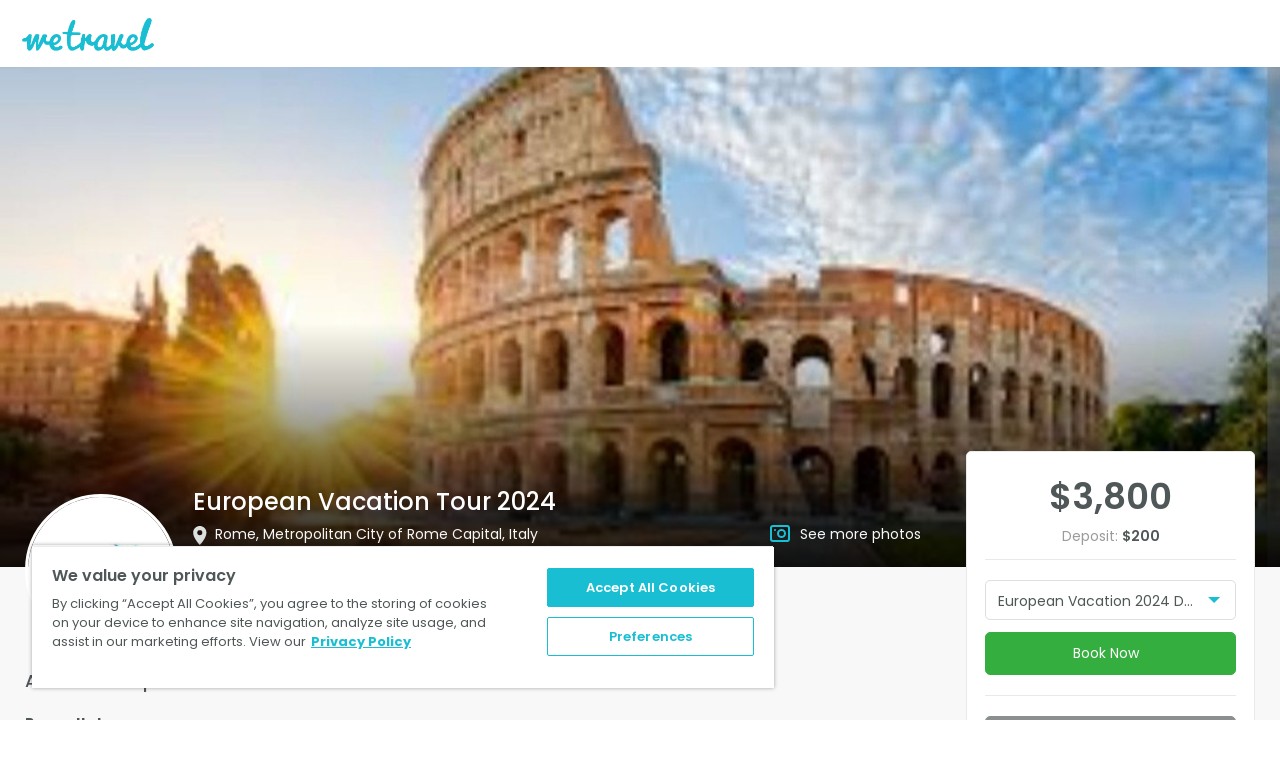

--- FILE ---
content_type: text/html; charset=utf-8
request_url: https://www.wetravel.com/trips/european-vacation-tour-2024-thetraveljunkees-llc-42224633
body_size: 43220
content:
<!DOCTYPE html><html><head><meta name="viewport" content="width=device-width"/><meta charSet="utf-8"/><title>European Vacation Tour 2024 in Rome, Metropolitan City of Rome Capital, Italy</title><script type="application/ld+json">{"@context":"http://schema.org","@type":"Event","name":"European Vacation Tour 2024","startDate":"2024-09-01","endDate":"2024-09-09","description":"Rome, Italy\nEmbark on an unforgettable trip to Rome and beyond with Thetraveljunkees. Discover Rome's iconic landmarks before heading to Positano, a picturesque town on the Amalfi Coast. Explore the ancient ruins of Pompeii and soak up the coastal beauty of Amalfi. Conclude your journey in Ravello, enjoying panoramic views and serene gardens. Let Thetraveljunkees guide you through this enchanting Italian experience. \n\nZurich, Switzerland\nWe continue on our trip to Zurich, Jungfraujoch, and Bernese Oberland. Explore Zurich's blend of tradition and modernity, visit the stunning Jungfraujoch, and immerse yourself in the picturesque beauty of Bernese Oberland. This adventure promises unforgettable landscapes, cultural treasures, and cherished memories. Let the journey begin!","image":"https://process.filestackapi.com/output=/resize=fit:clip,width:1440,height:1000/quality=v:79/compress/cache=expiry:604800/m9VWDy6SQPOzmHcQ9jTJ","url":"https://www.wetravel.com/trips/european-vacation-tour-2024-thetraveljunkees-llc-42224633","location":{"@type":"Place","name":"Rome, Metropolitan City of Rome Capital, Italy","address":"Rome, Metropolitan City of Rome Capital, Italy"},"performer":{"@type":"Person","name":"THETRAVELJUNKEES LLC"},"offers":{"@type":"Offer","url":"https://www.wetravel.com/trips/european-vacation-tour-2024-thetraveljunkees-llc-42224633","price":1850,"priceCurrency":"USD"}}</script><meta charSet="utf-8"/><meta name="viewport" content="initial-scale=1.0, width=device-width"/><meta http-equiv="X-UA-Compatible" content="IE=edge"/><link rel="apple-touch-icon" sizes="57x57" href="https://cdn.wetravel.com/assets/favicons.ico/apple-icon-57x57.png&quot;"/><link rel="apple-touch-icon" sizes="60x60" href="https://cdn.wetravel.com/assets/favicons.ico/apple-icon-60x60.png&quot;"/><link rel="apple-touch-icon" sizes="72x72" href="https://cdn.wetravel.com/assets/favicons.ico/apple-icon-72x72.png&quot;"/><link rel="apple-touch-icon" sizes="76x76" href="https://cdn.wetravel.com/assets/favicons.ico/apple-icon-76x76.png&quot;"/><link rel="apple-touch-icon" sizes="114x114" href="https://cdn.wetravel.com/assets/favicons.ico/apple-icon-114x114.png"/><link rel="apple-touch-icon" sizes="120x120" href="https://cdn.wetravel.com/assets/favicons.ico/apple-icon-120x120.png"/><link rel="apple-touch-icon" sizes="144x144" href="https://cdn.wetravel.com/assets/favicons.ico/apple-icon-144x144.png"/><link rel="apple-touch-icon" sizes="152x152" href="https://cdn.wetravel.com/assets/favicons.ico/apple-icon-152x152.png"/><link rel="apple-touch-icon" sizes="180x180" href="https://cdn.wetravel.com/assets/favicons.ico/apple-icon-180x180.png"/><link rel="icon" type="image/png" sizes="192x192" href="https://cdn.wetravel.com/assets/favicons.ico/android-icon-192x192.png"/><link rel="icon" type="image/png" sizes="32x32" href="https://cdn.wetravel.com/assets/favicons.ico/favicon-32x32.png"/><link rel="icon" type="image/png" sizes="96x96" href="https://cdn.wetravel.com/assets/favicons.ico/favicon-96x96.png"/><link rel="icon" type="image/png" sizes="16x16" href="https://cdn.wetravel.com/assets/favicons.ico/favicon-16x16.png"/><link rel="manifest" href="https://cdn.wetravel.com/assets/favicons.ico/manifest.json"/><meta name="msapplication-TileImage" content="https://cdn.wetravel.com/assets/favicons.ico/ms-icon-144x144.png"/><meta property="og:image" content="https://process.filestackapi.com/output=/resize=fit:clip,width:1440,height:1000/quality=v:79/compress/cache=expiry:604800/m9VWDy6SQPOzmHcQ9jTJ"/><meta name="msapplication-TileColor" content="#ffffff"/><meta name="theme-color" content="#ffffff"/><meta name="description" content="Rome, Italy
Embark on an unforgettable trip to Rome and beyond with Thetraveljunkees. Discover Rome&#x27;s iconic landmarks before heading to Positano, a picturesque town on the Amalfi Coast. Explore the ancient ruins of Pompeii and soak up the coastal beauty of Amalfi. Conclude your journey in Ravello, enjoying panoramic views and serene gardens. Let Thetraveljunkees guide you through this enchanting Italian experience. 

Zurich, Switzerland
We continue on our trip to Zurich, Jungfraujoch, and Bernese Oberland. Explore Zurich&#x27;s blend of tradition and modernity, visit the stunning Jungfraujoch, and immerse yourself in the picturesque beauty of Bernese Oberland. This adventure promises unforgettable landscapes, cultural treasures, and cherished memories. Let the journey begin!"/><meta name="keywords" content="WeTravel, Travel, Travel Company, Travel Companies, Trip, Trip Organizer, Payment Platform, itinerary, collect payment, manage bookings"/><meta property="og:title" content="European Vacation Tour 2024 in Rome, Metropolitan City of Rome Capital, Italy"/><meta property="og:site_name"/><meta property="og:type" content="website"/><link rel="stylesheet" type="text/css" href="https://cdnjs.cloudflare.com/ajax/libs/slick-carousel/1.6.0/slick.min.css"/><link rel="stylesheet" type="text/css" href="https://cdnjs.cloudflare.com/ajax/libs/slick-carousel/1.6.0/slick-theme.min.css"/><head><meta property="fb:app_id" content="249127048544707">
<meta name="theme-color" content="#00C3D7">

<!-- WGCCxxx -->
<!-- Google Tag Manager -->
<noscript><iframe src="//www.googletagmanager.com/ns.html?id=GTM-N99W2X"
                  height="0" width="0" style="display:none;visibility:hidden"></iframe></noscript>
<script>(function(w,d,s,l,i){w[l]=w[l]||[];w[l].push({'gtm.start':
    new Date().getTime(),event:'gtm.js'});var f=d.getElementsByTagName(s)[0],
  j=d.createElement(s),dl=l!='dataLayer'?'&l='+l:'';j.async=true;j.src=
  '//www.googletagmanager.com/gtm.js?id='+i+dl;f.parentNode.insertBefore(j,f);
})(window,document,'script','dataLayer','GTM-N99W2X');</script>
<!-- End Google Tag Manager -->

<meta name="google-site-verification" content="mb627SqdRTqSb3quVoU1gQTgxkZ01bDLOc1cqtPmZtA" />
<meta name=“facebook-domain-verification” content=“5561v7k6yf0g54m5cuma00h0oyimte” /></head><meta name="next-head-count" content="4"/><link rel="preload" href="https://cdn.wetravel.com/ssr-assets/_next/static/css/pages/_app.162b62d8.css" as="style"/><link rel="stylesheet" href="https://cdn.wetravel.com/ssr-assets/_next/static/css/pages/_app.162b62d8.css" data-n-g=""/><link rel="preload" href="https://cdn.wetravel.com/ssr-assets/_next/static/css/pages/trip_page.e5ada345.css" as="style"/><link rel="stylesheet" href="https://cdn.wetravel.com/ssr-assets/_next/static/css/pages/trip_page.e5ada345.css" data-n-p=""/><noscript data-n-css=""></noscript><script defer="" nomodule="" src="https://cdn.wetravel.com/ssr-assets/_next/static/chunks/polyfills-a40ef1678bae11e696dba45124eadd70.js"></script><script src="https://cdn.wetravel.com/ssr-assets/_next/static/chunks/webpack-b07d5af14b3b30f1d48f.js" defer=""></script><script src="https://cdn.wetravel.com/ssr-assets/_next/static/chunks/framework-e15b97c384f19690ca09.js" defer=""></script><script src="https://cdn.wetravel.com/ssr-assets/_next/static/chunks/main-0c6e228f464b400b71bb.js" defer=""></script><script src="https://cdn.wetravel.com/ssr-assets/_next/static/chunks/pages/_app-925d6a28a8fe73e30e16.js" defer=""></script><script src="https://cdn.wetravel.com/ssr-assets/_next/static/chunks/6df06265-48497f2a4cb35efb76de.js" defer=""></script><script src="https://cdn.wetravel.com/ssr-assets/_next/static/chunks/8316-9b26cd490bd9bbac7318.js" defer=""></script><script src="https://cdn.wetravel.com/ssr-assets/_next/static/chunks/6945-247c7d427cc367ed86ef.js" defer=""></script><script src="https://cdn.wetravel.com/ssr-assets/_next/static/chunks/5188-c1e9c6388a84c259c3e2.js" defer=""></script><script src="https://cdn.wetravel.com/ssr-assets/_next/static/chunks/6043-3117ce8a1ccdeab91a19.js" defer=""></script><script src="https://cdn.wetravel.com/ssr-assets/_next/static/chunks/pages/trip_page-85e29a1ff4e322b86bef.js" defer=""></script><script src="https://cdn.wetravel.com/ssr-assets/_next/static/4a930864f5d4/_buildManifest.js" defer=""></script><script src="https://cdn.wetravel.com/ssr-assets/_next/static/4a930864f5d4/_ssgManifest.js" defer=""></script></head><body><div id="__next"><div class="topmenu !tw-bg-white"><div class="topmenu__wrapper" data-testid="navbar-wrapper"><div class="topmenu__staticblock "><a class="topmenu__logo " href="" data-testid="company_logo"><img src="https://cdn.wetravel.com/assets/logo-blue.png" alt="WeTravel logo" class="topmenu__img"/></a><div class="clearfix"></div></div><div class="topmenu__togglepart whiteLabel__togglepart topmenu__togglepart--not-signed" id="travel-collapse" data-testid="travel-collapse"><div class="clearfix"></div></div><div class="clearfix"></div></div></div><div></div><div class="trip-page"><div id="open_checkout" class="wtrvl-checkout_button" href="/checkout_embed?uuid=42224633"></div><nav class="sticky-navigation"><div class="wt-container"><div class="wt-row"><div class="wt-col-xs-9"><a href="#trip-overview" class="sticky-navigation__link">Trip Overview</a><a href="#whats-included" class="sticky-navigation__link">What’s Included</a><a href="#packages-and-options" class="sticky-navigation__link">Packages &amp; Options</a><a href="#itinerary" class="sticky-navigation__link">Itinerary</a><a href="#location" class="sticky-navigation__link">Location</a><a href="#reviews" class="sticky-navigation__link">Reviews</a></div><div class="wt-col-xs-3"><div class="trip-page__prices"><div class="trip-page__price-values"><div class="wt-text trip-page__price">$NaN</div><div class="clearfix"></div></div></div></div></div></div></nav><div class="trip-header"><div class="trip-header__show-mobile"><div class="gallery undefined"><div class="gallery__trigger undefined"><div class="trip-header__banner" style="background-image:url(https://process.filestackapi.com/output=/resize=fit:clip,width:1440,height:1000/quality=v:79/compress/cache=expiry:604800/m9VWDy6SQPOzmHcQ9jTJ)"><div class="trip-header__banner-overlapper"></div><div class="wt-container trip-header__container"><div class="trip-header__main-info"><div class="wt-row"><div class="wt-col-md-2"></div><div class="wt-col-md-7 trip-header__trip-title-container"><h1 class="wt-h2 trip-header__trip-title">European Vacation Tour 2024</h1></div></div><div class="wt-row"><div class="wt-col-md-2 wt-col-lg-2"></div><div class="wt-col-lg-5 wt-col-md-4 wt-col-sm-12"><p class="wt-text wt-text--regular trip-header__location-container wt-truncate"><i class="wt-icon wt-icon-location trip-header__location-icon"></i><span class="wt-text trip-header__location">Rome, Metropolitan City of Rome Capital, Italy</span></p></div><div class="wt-col-lg-2 wt-col-md-3"><div class="gallery undefined"><div class="gallery__trigger undefined"><p class="trip-header__gallery-container"><i class="wt-icon wt-icon-photos trip-header__photos-icon"></i><a class="wt-text wt-text--regular trip-header__link">See more photos</a></p></div></div></div></div></div></div></div></div></div></div><div class="trip-header__show-desktop"><div class="trip-header__banner" style="background-image:url(https://process.filestackapi.com/output=/resize=fit:clip,width:1440,height:1000/quality=v:79/compress/cache=expiry:604800/m9VWDy6SQPOzmHcQ9jTJ)"><div class="trip-header__banner-overlapper"></div><div class="wt-container trip-header__container"><div class="trip-header__main-info"><div class="wt-row"><div class="wt-col-md-2"></div><div class="wt-col-md-7 trip-header__trip-title-container"><h1 class="wt-h2 trip-header__trip-title">European Vacation Tour 2024</h1></div></div><div class="wt-row"><div class="wt-col-md-2 wt-col-lg-2"></div><div class="wt-col-lg-5 wt-col-md-4 wt-col-sm-12"><p class="wt-text wt-text--regular trip-header__location-container wt-truncate"><i class="wt-icon wt-icon-location trip-header__location-icon"></i><span class="wt-text trip-header__location">Rome, Metropolitan City of Rome Capital, Italy</span></p></div><div class="wt-col-lg-2 wt-col-md-3"><div class="gallery undefined"><div class="gallery__trigger undefined"><p class="trip-header__gallery-container"><i class="wt-icon wt-icon-photos trip-header__photos-icon"></i><a class="wt-text wt-text--regular trip-header__link">See more photos</a></p></div></div></div></div></div></div></div></div><div class="wt-container trip-header__general"><div class="wt-row"><div class="wt-col-lg-2 wt-col-md-2 wt-col-sm-12 trip-header__avatar-container"><a href="#organizer-info" class="wt-h3 trip-header__organizer-name"><div class="avatar__container trip-header__avatar"><img class="avatar avatar--white_smoke avatar--big trip-header__avatar-photo" alt="TL" src="https://process.filestackapi.com/resize=fit:crop,width:200,height:200/quality=v:79/compress/cache=expiry:604800/fallback=file:%22https%3A%2F%2Fcdn.filestackcontent.com%2FGpnGHhsmQkWt4JyxJWzJ%22,cache:604800/GpnGHhsmQkWt4JyxJWzJ"/></div></a></div><div class="wt-col-md-9 wt-col-lg-9 trip-header__trip-organizer"><div><a href="#organizer-info" class="wt-h3 trip-header__organizer-name">THETRAVELJUNKEES LLC</a><div class="verification-checkmark undefined"><i class="wt-icon wt-icon-ok verification-checkmark__trigger-icon"></i><ul class="verification-checkmark__verifies-list verification-checkmark__verifies-list--right"><li class="verification-checkmark__verify wt-text wt-text--regular wt-text--small"><i class="verification-checkmark__status-icon wt-icon wt-icon-ok"></i> <!-- -->Email address verified</li></ul></div></div><div><a href="#reviews" style="margin-right:20px"><div class="trip-rate wt-text--center undefined"><div class="wt-text--center"><div class="rate rating-box blue"><i class="wt-icon wt-icon-star-gray rate__score"><i style="width:100%" class="wt-icon wt-icon-star-blue rate__score rate__score--filled"></i></i><i class="wt-icon wt-icon-star-gray rate__score"><i style="width:100%" class="wt-icon wt-icon-star-blue rate__score rate__score--filled"></i></i><i class="wt-icon wt-icon-star-gray rate__score"><i style="width:100%" class="wt-icon wt-icon-star-blue rate__score rate__score--filled"></i></i><i class="wt-icon wt-icon-star-gray rate__score"><i style="width:100%" class="wt-icon wt-icon-star-blue rate__score rate__score--filled"></i></i><i class="wt-icon wt-icon-star-gray rate__score"><i style="width:79.99999999999999%" class="wt-icon wt-icon-star-blue rate__score rate__score--filled"></i></i></div><div class="wt-text wt-tet--regular wt-text--placeholder trip-rate__reviews-count" style="margin-right:20px">58 reviews</div></div></div></a><div style="display:inline-block"><div class="trip-header__period trip-period"><i class="wt-icon wt-icon-calendar-blue trip-period__icon"></i><div class="wt-text wt-text--regular trip-period__text">Sep 1 - 9, 2024</div></div><div class="trip-header__group-size group-size"><div class="wt-icon wt-icon-user group-size__icon"></div><div class="wt-text wt-text--regular group-size__text">Group size: 1 - 25</div></div></div></div></div></div><div class="wt-row"><div class="wt-col-lg-9 wt-col-md-8"><div class="trip-header__general-content"></div></div><div class="wt-col-sm-12 trip-header__mobile-info"><div class="wt-h4 wt-text--center trip-header__title">European Vacation Tour 2024</div><div class="wt-text wt-text--small wt-text--placeholder wt-text--center wt-truncate"><i class="wt-icon wt-icon-location trip-header__location-icon"></i>Rome, Metropolitan City of Rome Capital, Italy</div><hr class="trip-header__hr"/><div class="mobile-booking wt-container"><div class="wt-row"><div class="wt-col-sm-12"><div class="wt-form-group"><div class="wt-checkout-button"></div><div><div><a target="" id="" class="wt-button wt-button--green wt-button--md  book-now book-now-button mobile-booking__select " data-index="0" data-testid="">Book Now</a></div></div></div><div style="display:flex"><a style="margin-bottom:10px" target="" id="" class="wt-button wt-button--grey2 wt-button--md  wt-button--block " data-index="0" data-testid="">Download Brochure<svg width="14" height="16" viewBox="0 0 14 16" class="tw-inline tw-align-baseline trip_page-download-brochure-icon"><g fill="none" fill-rule="evenodd"><path d="M-1 0h16v16H-1z"></path><path d="M14 14v2H0v-2h14zM8 0v8.6l4-4L13.4 6l-5.7 5.7c-.2.2-.4.3-.7.3-.3 0-.5-.1-.7-.3L.6 6 2 4.6l4 4V0h2z" fill="#fff" fill-rule="nonzero"></path></g></svg></a><div class="contact-organizer wt-form-group"><a target="" id="" class="wt-button wt-button--blue wt-button--md  contact-organizer__link contact-organizer wt-button mobile-booking__organizer-button " data-index="0" data-testid=""><svg width="24" height="24" fill="none" xmlns="http://www.w3.org/2000/svg" class="tw-inline tw-align-baseline"><path d="M5.625 6h13a1.63 1.63 0 0 1 1.625 1.625v9.75A1.63 1.63 0 0 1 18.625 19h-13A1.63 1.63 0 0 1 4 17.375v-9.75A1.63 1.63 0 0 1 5.625 6Z" stroke="#fff" stroke-width="1.5" stroke-linecap="round" stroke-linejoin="round"></path><path d="m20.25 7.625-8.125 5.688L4 7.625" stroke="#fff" stroke-width="1.5" stroke-linecap="round" stroke-linejoin="round"></path></svg></a></div></div></div></div><div class="clearfix"></div></div><div class="wt-h4 wt-text--center"><a href="#organizer-info" class="wt-h3 trip-header__organizer-name">THETRAVELJUNKEES LLC</a><div class="verification-checkmark undefined"><i class="wt-icon wt-icon-ok verification-checkmark__trigger-icon"></i><ul class="verification-checkmark__verifies-list verification-checkmark__verifies-list--right"><li class="verification-checkmark__verify wt-text wt-text--regular wt-text--small"><i class="verification-checkmark__status-icon wt-icon wt-icon-ok"></i> <!-- -->Email address verified</li></ul></div></div><a href="#reviews"><div class="trip-rate wt-text--center undefined"><div class="wt-text--center"><div class="rate rating-box blue"><i class="wt-icon wt-icon-star-gray rate__score"><i style="width:100%" class="wt-icon wt-icon-star-blue rate__score rate__score--filled"></i></i><i class="wt-icon wt-icon-star-gray rate__score"><i style="width:100%" class="wt-icon wt-icon-star-blue rate__score rate__score--filled"></i></i><i class="wt-icon wt-icon-star-gray rate__score"><i style="width:100%" class="wt-icon wt-icon-star-blue rate__score rate__score--filled"></i></i><i class="wt-icon wt-icon-star-gray rate__score"><i style="width:100%" class="wt-icon wt-icon-star-blue rate__score rate__score--filled"></i></i><i class="wt-icon wt-icon-star-gray rate__score"><i style="width:79.99999999999999%" class="wt-icon wt-icon-star-blue rate__score rate__score--filled"></i></i></div><div class="wt-text wt-tet--regular wt-text--placeholder trip-rate__reviews-count" style="margin-right:20px">58 reviews</div></div></div></a><hr class="trip-header__hr"/><div class="wt-text--center"><div class="wt-text trip-header__price" data-testid="mobile-booking-trip-price">$NaN</div><div><div class="trip-period"><i class="wt-icon wt-icon-calendar-blue trip-period__icon"></i><div class="wt-text wt-text--regular wt-text--placeholder trip-period__text">Sep 1 - 9, 2024</div></div><div class="group-size"><div class="wt-icon wt-icon-user group-size__icon"></div><div class="wt-text wt-text--regular wt-text--placeholder group-size__text">Group size: 1 - 25</div></div></div></div><hr class="trip-header__hr"/></div></div></div></div><div id="scroll-container" class="wt-container"><div class="wt-row"><div class="wt-col-sm-12 wt-col-md-8 wt-col-lg-9"><div class="trip-page__nav-item" id="trip-overview"><section class="trip-page__section trip-page-section"><h2 class="wt-h4 trip-page-section__header" style="margin-bottom:15px">About this trip</h2><div class="collapsed-text collapsed-text--collapsed"><div class="collapsed-text__text-container"><div class="collapsed-text__text wt-text wt-text--regular undefined" style="max-height:undefinedpx"></div></div><div class="collapsed-text__buttons"><div class="collapsed-text__text-overlapper collapsed-text__text-overlapper--grey"></div><a target="" id="" class="wt-button wt-button--green wt-button--md  collapsed-text__collapse-switcher undefined " data-index="0" data-testid="">Read more</a></div></div></section><section class="trip-page__section trip-page-section"><h2 class="wt-h4 trip-page-section__header" style="margin-bottom:15px">Refund / Cancellation Policy</h2><div class="collapsed-text collapsed-text--collapsed"><div class="collapsed-text__text-container"><div class="collapsed-text__text wt-text wt-text--regular undefined" style="max-height:undefinedpx"></div></div><div class="collapsed-text__buttons"><div class="collapsed-text__text-overlapper collapsed-text__text-overlapper--grey"></div><a target="" id="" class="wt-button wt-button--green wt-button--md  collapsed-text__collapse-switcher undefined " data-index="0" data-testid="">Read more</a></div></div></section><section class="trip-page__section trip-page-section"><h2 class="wt-h4 trip-page-section__header" style="margin-bottom:15px">Entry Requirements</h2><div class="collapsed-text collapsed-text--collapsed"><div class="collapsed-text__text-container"><div class="collapsed-text__text wt-text wt-text--regular undefined" style="max-height:undefinedpx"></div></div><div class="collapsed-text__buttons"><div class="collapsed-text__text-overlapper collapsed-text__text-overlapper--grey"></div><a target="" id="" class="wt-button wt-button--green wt-button--md  collapsed-text__collapse-switcher undefined " data-index="0" data-testid="">Read more</a></div></div></section></div><div id="whats-included" class="trip-page__nav-item"><section class="trip-page__section trip-page-section"><h2 class="wt-h4 trip-page-section__header" style="margin-bottom:5px">What’s included</h2><div><ul class="trip-includes"><li class="wt-text trip-includes__include-item trip-includes__include-item--included"><i class="wt-icon wt-icon-ok trip-includes__icon"></i><div class="trip-includes__include-name wt-h6">Hotel accommodations</div><div class="wt-text wt-text--regular trip-includes__include-description">4 star properties in Rome and Zurich - Savoy Hotel Rome - Central Plaza Zurich</div></li><li class="wt-text trip-includes__include-item trip-includes__include-item--included"><i class="wt-icon wt-icon-ok trip-includes__icon"></i><div class="trip-includes__include-name wt-h6">Rome city tour</div><div class="wt-text wt-text--regular trip-includes__include-description">Highlights Vatican city, Colosseum etc Light lunch included (consists of sandwich, chips drink)</div></li><li class="wt-text trip-includes__include-item trip-includes__include-item--included"><i class="wt-icon wt-icon-ok trip-includes__icon"></i><div class="trip-includes__include-name wt-h6">Zurich city tour</div><div class="wt-text wt-text--regular trip-includes__include-description"></div></li><li class="wt-text trip-includes__include-item trip-includes__include-item--included"><i class="wt-icon wt-icon-ok trip-includes__icon"></i><div class="trip-includes__include-name wt-h6">Airport / Hotel transfer</div><div class="wt-text wt-text--regular trip-includes__include-description">Beginning of trip and End of trip transfer</div></li><li class="wt-text trip-includes__include-item trip-includes__include-item--included"><i class="wt-icon wt-icon-ok trip-includes__icon"></i><div class="trip-includes__include-name wt-h6">Custom Trip tshirts</div><div class="wt-text wt-text--regular trip-includes__include-description">Thetraveljunkees tshirts and luggage tags</div></li><li class="wt-text trip-includes__include-item trip-includes__include-item--included"><i class="wt-icon wt-icon-ok trip-includes__icon"></i><div class="trip-includes__include-name wt-h6">Swiss Alps tour</div><div class="wt-text wt-text--regular trip-includes__include-description">Jungfrau and Bernese Oberland</div></li><li class="wt-text trip-includes__include-item trip-includes__include-item--included"><i class="wt-icon wt-icon-ok trip-includes__icon"></i><div class="trip-includes__include-name wt-h6">Intra-country flight</div><div class="wt-text wt-text--regular trip-includes__include-description">Flight from Rome to Zurich</div></li><li class="wt-text trip-includes__include-item trip-includes__include-item--included"><i class="wt-icon wt-icon-ok trip-includes__icon"></i><div class="trip-includes__include-name wt-h6">Train to Pompeii</div><div class="wt-text wt-text--regular trip-includes__include-description">High speed train to Pompeii</div></li><li class="wt-text trip-includes__include-item trip-includes__include-item--included"><i class="wt-icon wt-icon-ok trip-includes__icon"></i><div class="trip-includes__include-name wt-h6">Lake Zurich cruise</div><div class="wt-text wt-text--regular trip-includes__include-description"></div></li></ul></div></section></div><div id="whats-not-included" class="trip-page__nav-item"><section class="trip-page__section trip-page-section"><h2 class="wt-h4 trip-page-section__header" style="margin-bottom:5px">What’s not included</h2><div><ul class="trip-includes"><li class="wt-text trip-includes__include-item trip-includes__include-item--not-included wt-text wt-text--placeholder"><i class="wt-icon wt-icon-no trip-includes__icon"></i><div class="trip-includes__include-name wt-text wt-text--medium wt-text--placeholder">Tips / Gratuities</div><div class="wt-text wt-text--regular trip-includes__include-description"></div></li><li class="wt-text trip-includes__include-item trip-includes__include-item--not-included wt-text wt-text--placeholder"><i class="wt-icon wt-icon-no trip-includes__icon"></i><div class="trip-includes__include-name wt-text wt-text--medium wt-text--placeholder">Passport - Visa docs</div><div class="wt-text wt-text--regular trip-includes__include-description"></div></li><li class="wt-text trip-includes__include-item trip-includes__include-item--not-included wt-text wt-text--placeholder"><i class="wt-icon wt-icon-no trip-includes__icon"></i><div class="trip-includes__include-name wt-text wt-text--medium wt-text--placeholder">Vaccination records</div><div class="wt-text wt-text--regular trip-includes__include-description"></div></li><li class="wt-text trip-includes__include-item trip-includes__include-item--not-included wt-text wt-text--placeholder"><i class="wt-icon wt-icon-no trip-includes__icon"></i><div class="trip-includes__include-name wt-text wt-text--medium wt-text--placeholder">Transfers non TTJ events</div><div class="wt-text wt-text--regular trip-includes__include-description"></div></li><li class="wt-text trip-includes__include-item trip-includes__include-item--not-included wt-text wt-text--placeholder"><i class="wt-icon wt-icon-no trip-includes__icon"></i><div class="trip-includes__include-name wt-text wt-text--medium wt-text--placeholder">InTL flights</div><div class="wt-text wt-text--regular trip-includes__include-description">Check Google flights and Skyscanner</div></li><li class="wt-text trip-includes__include-item trip-includes__include-item--not-included wt-text wt-text--placeholder"><i class="wt-icon wt-icon-no trip-includes__icon"></i><div class="trip-includes__include-name wt-text wt-text--medium wt-text--placeholder">Travel insurance</div><div class="wt-text wt-text--regular trip-includes__include-description">https://www.squaremouth.com/22978. STRONGLY recommended - cancel for any reason insurance. Click the above link or copy and paste to your browser for insurance options and to purchase</div></li><li class="wt-text trip-includes__include-item trip-includes__include-item--not-included wt-text wt-text--placeholder"><i class="wt-icon wt-icon-no trip-includes__icon"></i><div class="trip-includes__include-name wt-text wt-text--medium wt-text--placeholder">Additional tourism tax</div><div class="wt-text wt-text--regular trip-includes__include-description"></div></li><li class="wt-text trip-includes__include-item trip-includes__include-item--not-included wt-text wt-text--placeholder"><i class="wt-icon wt-icon-no trip-includes__icon"></i><div class="trip-includes__include-name wt-text wt-text--medium wt-text--placeholder">Optional Rome excursion</div><div class="wt-text wt-text--regular trip-includes__include-description">Pompeii, Amalfi Coast and Positano day trip</div></li><li class="wt-text trip-includes__include-item trip-includes__include-item--not-included wt-text wt-text--placeholder"><i class="wt-icon wt-icon-no trip-includes__icon"></i><div class="trip-includes__include-name wt-text wt-text--medium wt-text--placeholder">Optional ZRH excursion</div><div class="wt-text wt-text--regular trip-includes__include-description">Swiss Alps day trip from Zurich: Jungfraujoch and Bernese Oberland</div></li></ul></div></section></div><div class="trip-page__nav-item" id="packages-and-options"><section class="trip-page__section trip-page-section"><h2 class="wt-h4 trip-page-section__header" style="margin-bottom:25px">Available Packages</h2><div class="available-packages"><div class="available-packages__package"><div class="wt-row package" data-testid="package-row"><div class="wt-col-lg-8 wt-col-md-7 wt-col-xs-7"><div class="wt-text package__name" data-testid="package-name">European Vacation 2024 Double Occupancy</div><div class="package__details"><div class="package__dates"></div><div class="wt-text package__description"><div class="collapsed-text collapsed-text--collapsed"><div class="collapsed-text__text-container"><div class="collapsed-text__text wt-text wt-text--regular checkout-table__description" style="max-height:undefinedpx"></div></div><div class="collapsed-text__buttons" style="top:5px"><div class="collapsed-text__text-overlapper collapsed-text__text-overlapper--white"></div><a target="" id="" class="wt-button wt-button--green wt-button--md  collapsed-text__collapse-switcher undefined " data-index="0" data-testid="">Read more</a></div></div></div></div></div><div class="wt-col-xs-5 wt-col-sm-2 wt-col-md-2 package__prices"><div class="wt-h4 package__price" data-testid="package-price">$3,800</div></div><div class="wt-col-lg-2 wt-col-md-3 wt-col-sm-3 wt-col-xs-12"><a target="" id="select_trip" class="wt-button wt-button--green wt-button--md  wt-button--block wt-button--disabled" data-index="0" data-testid="">Past Trip</a></div></div></div><div class="available-packages__package"><div class="wt-row package" data-testid="package-row"><div class="wt-col-lg-8 wt-col-md-7 wt-col-xs-7"><div class="wt-text package__name" data-testid="package-name">European Vacation 2024 Single Occupancy</div><div class="package__details"><div class="package__dates"></div><div class="wt-text package__description"><div class="collapsed-text collapsed-text--collapsed"><div class="collapsed-text__text-container"><div class="collapsed-text__text wt-text wt-text--regular checkout-table__description" style="max-height:undefinedpx"></div></div><div class="collapsed-text__buttons" style="top:5px"><div class="collapsed-text__text-overlapper collapsed-text__text-overlapper--white"></div><a target="" id="" class="wt-button wt-button--green wt-button--md  collapsed-text__collapse-switcher undefined " data-index="0" data-testid="">Read more</a></div></div></div></div></div><div class="wt-col-xs-5 wt-col-sm-2 wt-col-md-2 package__prices"><div class="wt-h4 package__price" data-testid="package-price">$4,500</div></div><div class="wt-col-lg-2 wt-col-md-3 wt-col-sm-3 wt-col-xs-12"><a target="" id="select_trip" class="wt-button wt-button--green wt-button--md  wt-button--block wt-button--disabled" data-index="0" data-testid="">Past Trip</a></div></div></div><div class="available-packages__package"><div class="wt-row package" data-testid="package-row"><div class="wt-col-lg-8 wt-col-md-7 wt-col-xs-7"><div class="wt-text package__name" data-testid="package-name">European Vacay 2024 Dbl Occ Drop In Rome</div><div class="package__details"><div class="package__dates"></div><div class="wt-text package__description"><div class="collapsed-text collapsed-text--collapsed"><div class="collapsed-text__text-container"><div class="collapsed-text__text wt-text wt-text--regular checkout-table__description" style="max-height:undefinedpx"></div></div><div class="collapsed-text__buttons" style="top:5px"><div class="collapsed-text__text-overlapper collapsed-text__text-overlapper--white"></div><a target="" id="" class="wt-button wt-button--green wt-button--md  collapsed-text__collapse-switcher undefined " data-index="0" data-testid="">Read more</a></div></div></div></div></div><div class="wt-col-xs-5 wt-col-sm-2 wt-col-md-2 package__prices"><div class="wt-h4 package__price" data-testid="package-price">$1,850</div></div><div class="wt-col-lg-2 wt-col-md-3 wt-col-sm-3 wt-col-xs-12"><a target="" id="select_trip" class="wt-button wt-button--green wt-button--md  wt-button--block wt-button--disabled" data-index="0" data-testid="">Past Trip</a></div></div></div><div class="available-packages__package"><div class="wt-row package" data-testid="package-row"><div class="wt-col-lg-8 wt-col-md-7 wt-col-xs-7"><div class="wt-text package__name" data-testid="package-name">European Vacay 2024 Sgl Occ Drop In Rome</div><div class="package__details"><div class="package__dates"></div><div class="wt-text package__description"><div class="collapsed-text collapsed-text--collapsed"><div class="collapsed-text__text-container"><div class="collapsed-text__text wt-text wt-text--regular checkout-table__description" style="max-height:undefinedpx"></div></div><div class="collapsed-text__buttons" style="top:5px"><div class="collapsed-text__text-overlapper collapsed-text__text-overlapper--white"></div><a target="" id="" class="wt-button wt-button--green wt-button--md  collapsed-text__collapse-switcher undefined " data-index="0" data-testid="">Read more</a></div></div></div></div></div><div class="wt-col-xs-5 wt-col-sm-2 wt-col-md-2 package__prices"><div class="wt-h4 package__price" data-testid="package-price">$2,450</div></div><div class="wt-col-lg-2 wt-col-md-3 wt-col-sm-3 wt-col-xs-12"><a target="" id="select_trip" class="wt-button wt-button--green wt-button--md  wt-button--block wt-button--disabled" data-index="0" data-testid="">Past Trip</a></div></div></div><div class="available-packages__package"><div class="wt-row package" data-testid="package-row"><div class="wt-col-lg-8 wt-col-md-7 wt-col-xs-7"><div class="wt-text package__name" data-testid="package-name">European Vacay 2024 Dbl Occ Drop In ZRH</div><div class="package__details"><div class="package__dates"></div><div class="wt-text package__description"><div class="collapsed-text collapsed-text--collapsed"><div class="collapsed-text__text-container"><div class="collapsed-text__text wt-text wt-text--regular checkout-table__description" style="max-height:undefinedpx"></div></div><div class="collapsed-text__buttons" style="top:5px"><div class="collapsed-text__text-overlapper collapsed-text__text-overlapper--white"></div><a target="" id="" class="wt-button wt-button--green wt-button--md  collapsed-text__collapse-switcher undefined " data-index="0" data-testid="">Read more</a></div></div></div></div></div><div class="wt-col-xs-5 wt-col-sm-2 wt-col-md-2 package__prices"><div class="wt-h4 package__price" data-testid="package-price">$1,950</div></div><div class="wt-col-lg-2 wt-col-md-3 wt-col-sm-3 wt-col-xs-12"><a target="" id="select_trip" class="wt-button wt-button--green wt-button--md  wt-button--block wt-button--disabled" data-index="0" data-testid="">Past Trip</a></div></div></div><div class="available-packages__package"><div class="wt-row package" data-testid="package-row"><div class="wt-col-lg-8 wt-col-md-7 wt-col-xs-7"><div class="wt-text package__name" data-testid="package-name">European Vacay 2024 Sgl Occ Drop In ZRH</div><div class="package__details"><div class="package__dates"></div><div class="wt-text package__description"></div></div></div><div class="wt-col-xs-5 wt-col-sm-2 wt-col-md-2 package__prices"><div class="wt-h4 package__price" data-testid="package-price">$2,350</div></div><div class="wt-col-lg-2 wt-col-md-3 wt-col-sm-3 wt-col-xs-12"><a target="" id="select_trip" class="wt-button wt-button--green wt-button--md  wt-button--block wt-button--disabled" data-index="0" data-testid="">Past Trip</a></div></div></div></div></section></div></div><div class="wt-col-sm-4 wt-col-md-4 wt-col-lg-3 hide-sm"><div class="trip-sidebar"><div class="trip-sidebar__package-block trip-sidebar__package-block--no-deposit"><hr class="trip-sidebar__hr"/><div class="tw-mb-3"><div class="ui-c2a15381-relative ui-c2a15381-appearance-none ui-c2a15381-bg-white ui-c2a15381-overflow-hidden ui-c2a15381-max-h-[40px] ui-c2a15381-border-[1px] ui-c2a15381-rounded ui-c2a15381-border-solid ui-c2a15381-border-gray-200 focus-within:ui-c2a15381-border-gray"><span class="ui-c2a15381-absolute ui-c2a15381-text-primary ui-c2a15381-align-middle ui-c2a15381-top-[calc(50%-3px)] ui-c2a15381-right-[15px] ui-c2a15381-border-t-primary ui-c2a15381-border-0 ui-c2a15381-border-t-[6px] ui-c2a15381-border-x-transparent ui-c2a15381-border-x-[6px] ui-c2a15381-border-solid ui-c2a15381-pointer-events-none"></span><select name="" data-testid="" class="ui-c2a15381-truncate ui-c2a15381-reset-select ui-c2a15381-text-gray-600 ui-c2a15381-bg-transparent ui-c2a15381-max-h-[40px] ui-c2a15381-w-full ui-c2a15381-relative ui-c2a15381-pl-[12px] ui-c2a15381-pr-[35px] ui-c2a15381-leading-[24px] ui-c2a15381-py-[8px] ui-c2a15381-outline-none ui-c2a15381-text-[14px] ui-c2a15381-bg-none"><option value="401225057">European Vacation 2024 Double Occupancy</option><option value="285146369">European Vacation 2024 Single Occupancy</option><option value="868529518">European Vacay 2024 Dbl Occ Drop In Rome</option><option value="506301123">European Vacay 2024 Sgl Occ Drop In Rome</option><option value="1802753993">European Vacay 2024 Dbl Occ Drop In ZRH</option><option value="1586087587">European Vacay 2024 Sgl Occ Drop In ZRH</option></select></div></div><div><div><a target="" id="" class="wt-button wt-button--green wt-button--md  book-now book-now-button trip-sidebar__select wt-button--profile-green " data-index="0" data-testid="">Book Now</a></div></div><hr class="trip-sidebar__hr" style="margin-top:20px"/><div class="wt-form-group"><a target="" id="" class="wt-button wt-button--grey2 wt-button--md  wt-button--block " data-index="0" data-testid="">Download Brochure<svg width="14" height="16" viewBox="0 0 14 16" class="tw-inline tw-align-baseline trip_page-download-brochure-icon"><g fill="none" fill-rule="evenodd"><path d="M-1 0h16v16H-1z"></path><path d="M14 14v2H0v-2h14zM8 0v8.6l4-4L13.4 6l-5.7 5.7c-.2.2-.4.3-.7.3-.3 0-.5-.1-.7-.3L.6 6 2 4.6l4 4V0h2z" fill="#fff" fill-rule="nonzero"></path></g></svg></a></div><div><div class="wt-checkout-button"></div><div class="contact-organizer undefined"><a target="" id="" class="wt-button wt-button--blue wt-button--md  contact-organizer__link wt-button--block contact-organizer trip-sidebar__contact-organizer-button " data-index="0" data-testid="">Ask A Question</a></div></div></div></div></div></div></div><div class="trip-page__nav-item" id="itinerary"><section class="section trip-page__section trip-page-section"><div class="wt-container"><h2 class="wt-h4 trip-page-section__header" style="margin-bottom:20px">Itinerary</h2></div><div class="itinerary"><div class="itinerary__slider"><div class="accordion-slider"><ul class="accordion-slider__slides" style="left:0%"><li class="accordion-slider__slide accordion-slider__slide--active"><label class="accordion-slider__label"><div class="accordion-slider__slide-content" style="background-image:url(https://process.filestackapi.com/output=/resize=fit:clip,width:1440,height:1000/quality=v:79/compress/cache=expiry:604800/UEhHLNEHTGe7HXkms1k3)"><div class="tw-hidden sm:tw-block"></div><div class="tw-hidden sm:tw-block"><span class="tw-mr-6"><img alt="right arrow" src="https://cdn.wetravel.com/assets/icons/icon-arrow-right-in-circle.svg" class="tw-cursor-pointer" data-testid="NHEFggd5jQ-icon" draggable="auto"/></span></div><div class="accordion-slider__slide-overlapper">Day 1  - Sept 1 - 2024<span class="accordion-slider__mobile-chevron"><img alt="show details" src="https://cdn.wetravel.com/assets/icons/icon-chevron-white-down.svg" class="" data-testid="NHEFggd5jQ-icon" draggable="auto"/></span></div></div><div class="accordion-slider__mobile-content wt-col-xs-12"><div class="wt-row"><img src="https://process.filestackapi.com/output=/resize=fit:clip,width:1440,height:1000/quality=v:79/compress/cache=expiry:604800/UEhHLNEHTGe7HXkms1k3" class="accordion-slider__slide-image"/></div><div class="wt-h4 accordion-slider__slide-title">Day 1  - Sept 1 - 2024<img alt="collapse" src="https://cdn.wetravel.com/assets/icons/icon-chevron-blue-up.svg" class="" data-testid="NHEFggd5jQ-icon" draggable="auto"/></div><div class="wt-h6 accordion-slider__slide-duration">Arrival to Rome</div><div class="accordion-slider__slide-description"><div class="collapsed-text collapsed-text--collapsed"><div class="collapsed-text__text-container"><div class="collapsed-text__text wt-text wt-text--regular undefined" style="max-height:undefinedpx"><p>Arrive to Rome, connect with your transportation at the airport then arrive at your hotel to check in and relax.</p></div></div><div class="collapsed-text__buttons"><div class="collapsed-text__text-overlapper collapsed-text__text-overlapper--grey"></div><a target="" id="" class="wt-button wt-button--green wt-button--md  collapsed-text__collapse-switcher undefined " data-index="0" data-testid="">Read more</a></div></div></div></div></label></li><li class="accordion-slider__slide"><label class="accordion-slider__label"><div class="accordion-slider__slide-content" style="background-image:url(https://process.filestackapi.com/output=/resize=fit:clip,width:1440,height:1000/quality=v:79/compress/cache=expiry:604800/ExYt0QYhSsKiDbYTo6md)"><div class="tw-hidden sm:tw-block"></div><div class="tw-hidden sm:tw-block"></div><div class="accordion-slider__slide-overlapper">Day 2  - Sept 2 - 2024<span class="accordion-slider__mobile-chevron"><img alt="show details" src="https://cdn.wetravel.com/assets/icons/icon-chevron-white-down.svg" class="" data-testid="NHEFggd5jQ-icon" draggable="auto"/></span></div></div><div class="accordion-slider__mobile-content wt-col-xs-12"><div class="wt-row"><img src="https://process.filestackapi.com/output=/resize=fit:clip,width:1440,height:1000/quality=v:79/compress/cache=expiry:604800/ExYt0QYhSsKiDbYTo6md" class="accordion-slider__slide-image"/></div><div class="wt-h4 accordion-slider__slide-title">Day 2  - Sept 2 - 2024<img alt="collapse" src="https://cdn.wetravel.com/assets/icons/icon-chevron-blue-up.svg" class="" data-testid="NHEFggd5jQ-icon" draggable="auto"/></div><div class="wt-h6 accordion-slider__slide-duration">FREE DAY or optional tours</div><div class="accordion-slider__slide-description"><div class="collapsed-text collapsed-text--collapsed"><div class="collapsed-text__text-container"><div class="collapsed-text__text wt-text wt-text--regular undefined" style="max-height:undefinedpx"><p>This is a day for you to enjoy Rome at your leisure, or catch the high speed train out to the Amalfi Coast, or do some shopping.</p></div></div><div class="collapsed-text__buttons"><div class="collapsed-text__text-overlapper collapsed-text__text-overlapper--grey"></div><a target="" id="" class="wt-button wt-button--green wt-button--md  collapsed-text__collapse-switcher undefined " data-index="0" data-testid="">Read more</a></div></div></div></div></label></li><li class="accordion-slider__slide"><label class="accordion-slider__label"><div class="accordion-slider__slide-content" style="background-image:url(https://process.filestackapi.com/output=/resize=fit:clip,width:1440,height:1000/quality=v:79/compress/cache=expiry:604800/suDsfd9SQCCg2PLxr8Wu)"><div class="tw-hidden sm:tw-block"></div><div class="tw-hidden sm:tw-block"></div><div class="accordion-slider__slide-overlapper">Day 3  - Sept 3 - 2024<span class="accordion-slider__mobile-chevron"><img alt="show details" src="https://cdn.wetravel.com/assets/icons/icon-chevron-white-down.svg" class="" data-testid="NHEFggd5jQ-icon" draggable="auto"/></span></div></div><div class="accordion-slider__mobile-content wt-col-xs-12"><div class="wt-row"><img src="https://process.filestackapi.com/output=/resize=fit:clip,width:1440,height:1000/quality=v:79/compress/cache=expiry:604800/suDsfd9SQCCg2PLxr8Wu" class="accordion-slider__slide-image"/></div><div class="wt-h4 accordion-slider__slide-title">Day 3  - Sept 3 - 2024<img alt="collapse" src="https://cdn.wetravel.com/assets/icons/icon-chevron-blue-up.svg" class="" data-testid="NHEFggd5jQ-icon" draggable="auto"/></div><div class="wt-h6 accordion-slider__slide-duration">Pompeii high speed train w/lunch day trip</div><div class="accordion-slider__slide-description"><div class="collapsed-text collapsed-text--collapsed"><div class="collapsed-text__text-container"><div class="collapsed-text__text wt-text wt-text--regular undefined" style="max-height:undefinedpx"><p>Experience a world frozen in time as you stroll along the cobblestone ancient roads where perfectly conserved ancient bakeries, shops, stalls, residences, public baths, and even brothels remain! Take in the tragic plaster casts of the Pompeiians who were immortalized on that devastating day by pyroclastic flow and ash.&nbsp;</p></div></div><div class="collapsed-text__buttons"><div class="collapsed-text__text-overlapper collapsed-text__text-overlapper--grey"></div><a target="" id="" class="wt-button wt-button--green wt-button--md  collapsed-text__collapse-switcher undefined " data-index="0" data-testid="">Read more</a></div></div></div></div></label></li><li class="accordion-slider__slide"><label class="accordion-slider__label"><div class="accordion-slider__slide-content" style="background-image:url(https://process.filestackapi.com/output=/resize=fit:clip,width:1440,height:1000/quality=v:79/compress/cache=expiry:604800/JQiPy8OzQhmKeq04usaP)"><div class="tw-hidden sm:tw-block"></div><div class="tw-hidden sm:tw-block"></div><div class="accordion-slider__slide-overlapper">Day 4  - Sept 4 - 2024<span class="accordion-slider__mobile-chevron"><img alt="show details" src="https://cdn.wetravel.com/assets/icons/icon-chevron-white-down.svg" class="" data-testid="NHEFggd5jQ-icon" draggable="auto"/></span></div></div><div class="accordion-slider__mobile-content wt-col-xs-12"><div class="wt-row"><img src="https://process.filestackapi.com/output=/resize=fit:clip,width:1440,height:1000/quality=v:79/compress/cache=expiry:604800/JQiPy8OzQhmKeq04usaP" class="accordion-slider__slide-image"/></div><div class="wt-h4 accordion-slider__slide-title">Day 4  - Sept 4 - 2024<img alt="collapse" src="https://cdn.wetravel.com/assets/icons/icon-chevron-blue-up.svg" class="" data-testid="NHEFggd5jQ-icon" draggable="auto"/></div><div class="wt-h6 accordion-slider__slide-duration">Rome in a Day Tour w/Vatican and Colosseum</div><div class="accordion-slider__slide-description"><div class="collapsed-text collapsed-text--collapsed"><div class="collapsed-text__text-container"><div class="collapsed-text__text wt-text wt-text--regular undefined" style="max-height:undefinedpx"><p>Get up close and personal with the likes of Michelangelo and Raphael while touring the Vatican Museums and Sistine Chapel - &nbsp;We have hand-picked a selection of the highlights of this massive museum, covering the most important masterpieces from Greek and Roman times to the high Renaissance. Much of this tour will be dedicated to the Rooms of Raphael and of course the majestic Sistine Chapel, from its commissioning to the finishing touches applied by none other than Michelangelo Buonarroti. &nbsp;</p>
<p><br></p>
<p>Explore the Colosseum, Roman Forum and Palatine Hill at your own pace</p></div></div><div class="collapsed-text__buttons"><div class="collapsed-text__text-overlapper collapsed-text__text-overlapper--grey"></div><a target="" id="" class="wt-button wt-button--green wt-button--md  collapsed-text__collapse-switcher undefined " data-index="0" data-testid="">Read more</a></div></div></div></div></label></li><li class="accordion-slider__slide"><label class="accordion-slider__label"><div class="accordion-slider__slide-content" style="background-image:url(https://process.filestackapi.com/output=/resize=fit:clip,width:1440,height:1000/quality=v:79/compress/cache=expiry:604800/CyLEhQpewql4phsWgiLM)"><div class="tw-hidden sm:tw-block"></div><div class="tw-hidden sm:tw-block"></div><div class="accordion-slider__slide-overlapper">Day 5  - Sept 5 - 2024<span class="accordion-slider__mobile-chevron"><img alt="show details" src="https://cdn.wetravel.com/assets/icons/icon-chevron-white-down.svg" class="" data-testid="NHEFggd5jQ-icon" draggable="auto"/></span></div></div><div class="accordion-slider__mobile-content wt-col-xs-12"><div class="wt-row"><img src="https://process.filestackapi.com/output=/resize=fit:clip,width:1440,height:1000/quality=v:79/compress/cache=expiry:604800/CyLEhQpewql4phsWgiLM" class="accordion-slider__slide-image"/></div><div class="wt-h4 accordion-slider__slide-title">Day 5  - Sept 5 - 2024<img alt="collapse" src="https://cdn.wetravel.com/assets/icons/icon-chevron-blue-up.svg" class="" data-testid="NHEFggd5jQ-icon" draggable="auto"/></div><div class="wt-h6 accordion-slider__slide-duration">Fly to Zurich, Switzerland</div><div class="accordion-slider__slide-description"><div class="collapsed-text collapsed-text--collapsed"><div class="collapsed-text__text-container"><div class="collapsed-text__text wt-text wt-text--regular undefined" style="max-height:undefinedpx"><p>Check out of your hotel in Rome, then shuttle to FCO airport where you catch your flight over to Zurich, Switzerland for the 2nd half of the tour.</p></div></div><div class="collapsed-text__buttons"><div class="collapsed-text__text-overlapper collapsed-text__text-overlapper--grey"></div><a target="" id="" class="wt-button wt-button--green wt-button--md  collapsed-text__collapse-switcher undefined " data-index="0" data-testid="">Read more</a></div></div></div></div></label></li><li class="accordion-slider__slide"><label class="accordion-slider__label"><div class="accordion-slider__slide-content" style="background-image:url(https://process.filestackapi.com/output=/resize=fit:clip,width:1440,height:1000/quality=v:79/compress/cache=expiry:604800/N58dxCylQRqm0g0ADNQu)"><div class="tw-hidden sm:tw-block"></div><div class="tw-hidden sm:tw-block"></div><div class="accordion-slider__slide-overlapper">Day 6  - Sept 6 - 2024<span class="accordion-slider__mobile-chevron"><img alt="show details" src="https://cdn.wetravel.com/assets/icons/icon-chevron-white-down.svg" class="" data-testid="NHEFggd5jQ-icon" draggable="auto"/></span></div></div><div class="accordion-slider__mobile-content wt-col-xs-12"><div class="wt-row"><img src="https://process.filestackapi.com/output=/resize=fit:clip,width:1440,height:1000/quality=v:79/compress/cache=expiry:604800/N58dxCylQRqm0g0ADNQu" class="accordion-slider__slide-image"/></div><div class="wt-h4 accordion-slider__slide-title">Day 6  - Sept 6 - 2024<img alt="collapse" src="https://cdn.wetravel.com/assets/icons/icon-chevron-blue-up.svg" class="" data-testid="NHEFggd5jQ-icon" draggable="auto"/></div><div class="wt-h6 accordion-slider__slide-duration">Zurich sightseeing with Lake cruise and Lindt home of Chocolate</div><div class="accordion-slider__slide-description"><div class="collapsed-text collapsed-text--collapsed"><div class="collapsed-text__text-container"><div class="collapsed-text__text wt-text wt-text--regular undefined" style="max-height:undefinedpx"><p>Board a comfortable, climate-controlled coach and take off past the castle-like Swiss National Museum, the high-end shopping mile Bahnhofstrasse and Zurich's illustrious <strong>financial district</strong>. Capture striking views of pristine <strong>Lake Zurich</strong> during a photo stop at Enge harbour. Drive by the well-established Opera House to the prestigious <strong>Zürichberg district</strong> and tour Zurich's most exclusive residential district.&nbsp;</p>
<p><br></p>
<p>Continue along the picturesque Limmat river to the port and embark on a pleasant half-hour <strong>boat trip</strong> on the pristine waters of Lake Zurich. A lovely 15-minute stroll along the shore takes you to the&nbsp;<strong>Lindt Home of Chocolate</strong> by Swiss star architects Christ &amp; Gantenbein. Marvel at its vast atrium with the world's highest free-standing <strong>chocolate fountain</strong> - the perfect spot for your souvenir photo. Join an interactive audio-guided tour through the <strong>chocolate museum</strong> and journey the history of chocolate from bean to bar followed by <strong>unlimited chocolate tasting</strong>! &nbsp;</p></div></div><div class="collapsed-text__buttons"><div class="collapsed-text__text-overlapper collapsed-text__text-overlapper--grey"></div><a target="" id="" class="wt-button wt-button--green wt-button--md  collapsed-text__collapse-switcher undefined " data-index="0" data-testid="">Read more</a></div></div></div></div></label></li><li class="accordion-slider__slide"><label class="accordion-slider__label"><div class="accordion-slider__slide-content" style="background-image:url(https://process.filestackapi.com/output=/resize=fit:clip,width:1440,height:1000/quality=v:79/compress/cache=expiry:604800/k1jC1ALHRuu851AY5Taj)"><div class="tw-hidden sm:tw-block"></div><div class="tw-hidden sm:tw-block"></div><div class="accordion-slider__slide-overlapper">Day 7  - Sept 7 - 2024<span class="accordion-slider__mobile-chevron"><img alt="show details" src="https://cdn.wetravel.com/assets/icons/icon-chevron-white-down.svg" class="" data-testid="NHEFggd5jQ-icon" draggable="auto"/></span></div></div><div class="accordion-slider__mobile-content wt-col-xs-12"><div class="wt-row"><img src="https://process.filestackapi.com/output=/resize=fit:clip,width:1440,height:1000/quality=v:79/compress/cache=expiry:604800/k1jC1ALHRuu851AY5Taj" class="accordion-slider__slide-image"/></div><div class="wt-h4 accordion-slider__slide-title">Day 7  - Sept 7 - 2024<img alt="collapse" src="https://cdn.wetravel.com/assets/icons/icon-chevron-blue-up.svg" class="" data-testid="NHEFggd5jQ-icon" draggable="auto"/></div><div class="wt-h6 accordion-slider__slide-duration"> Swiss Alps day trip from Zurich: Jungfraujoch and Bernese Oberland</div><div class="accordion-slider__slide-description"><div class="collapsed-text collapsed-text--collapsed"><div class="collapsed-text__text-container"><div class="collapsed-text__text wt-text wt-text--regular undefined" style="max-height:undefinedpx"><p>Take a scenic coach journey through splendid countryside to the Bernese Oberland. After a short break in <strong>Interlaken</strong>, a picturesque village nestled idyllically between Lakes Brienz and Thun, continue to <strong>Grindelwald</strong>. Board the <strong>Eiger Express aerial cableway</strong>, the latest masterpiece of engineering in the Alps, for a breathtaking journey below the mighty <strong>Eiger North Face</strong>, which seems within your grasp.&nbsp;</p>
<p>Arrive at the Glacier Eiger station and change to the <strong>coghweel train</strong> through tunnels carved into the hard rock over a century ago to the summit of the Jungfraujoch. At the top, immerse yourself in a fascinating <strong>alpine world of eternal snow and ice</strong> and enjoy time at leisure to discover the summit attractions individually.&nbsp;</p></div></div><div class="collapsed-text__buttons"><div class="collapsed-text__text-overlapper collapsed-text__text-overlapper--grey"></div><a target="" id="" class="wt-button wt-button--green wt-button--md  collapsed-text__collapse-switcher undefined " data-index="0" data-testid="">Read more</a></div></div></div></div></label></li><li class="accordion-slider__slide"><label class="accordion-slider__label"><div class="accordion-slider__slide-content" style="background-image:url(https://process.filestackapi.com/output=/resize=fit:clip,width:1440,height:1000/quality=v:79/compress/cache=expiry:604800/oCEKAmoLT7CAx2No1C13)"><div class="tw-hidden sm:tw-block"></div><div class="tw-hidden sm:tw-block"></div><div class="accordion-slider__slide-overlapper">Day 8  - Sept 8 - 2024<span class="accordion-slider__mobile-chevron"><img alt="show details" src="https://cdn.wetravel.com/assets/icons/icon-chevron-white-down.svg" class="" data-testid="NHEFggd5jQ-icon" draggable="auto"/></span></div></div><div class="accordion-slider__mobile-content wt-col-xs-12"><div class="wt-row"><img src="https://process.filestackapi.com/output=/resize=fit:clip,width:1440,height:1000/quality=v:79/compress/cache=expiry:604800/oCEKAmoLT7CAx2No1C13" class="accordion-slider__slide-image"/></div><div class="wt-h4 accordion-slider__slide-title">Day 8  - Sept 8 - 2024<img alt="collapse" src="https://cdn.wetravel.com/assets/icons/icon-chevron-blue-up.svg" class="" data-testid="NHEFggd5jQ-icon" draggable="auto"/></div><div class="wt-h6 accordion-slider__slide-duration">FREE DAY or optional tours</div><div class="accordion-slider__slide-description"><div class="collapsed-text collapsed-text--collapsed"><div class="collapsed-text__text-container"><div class="collapsed-text__text wt-text wt-text--regular undefined" style="max-height:undefinedpx"><p>Today your day to tour Zurich at your leisure or partake in one of the many optional tours that are offered.</p></div></div><div class="collapsed-text__buttons"><div class="collapsed-text__text-overlapper collapsed-text__text-overlapper--grey"></div><a target="" id="" class="wt-button wt-button--green wt-button--md  collapsed-text__collapse-switcher undefined " data-index="0" data-testid="">Read more</a></div></div></div></div></label></li><li class="accordion-slider__slide"><label class="accordion-slider__label"><div class="accordion-slider__slide-content" style="background-image:url(https://process.filestackapi.com/output=/resize=fit:clip,width:1440,height:1000/quality=v:79/compress/cache=expiry:604800/lbLqgRcRRh6XgfdvLThx)"><div class="tw-hidden sm:tw-block"></div><div class="tw-hidden sm:tw-block"></div><div class="accordion-slider__slide-overlapper">Day 9  - Sept 9 - 2024<span class="accordion-slider__mobile-chevron"><img alt="show details" src="https://cdn.wetravel.com/assets/icons/icon-chevron-white-down.svg" class="" data-testid="NHEFggd5jQ-icon" draggable="auto"/></span></div></div><div class="accordion-slider__mobile-content wt-col-xs-12"><div class="wt-row"><img src="https://process.filestackapi.com/output=/resize=fit:clip,width:1440,height:1000/quality=v:79/compress/cache=expiry:604800/lbLqgRcRRh6XgfdvLThx" class="accordion-slider__slide-image"/></div><div class="wt-h4 accordion-slider__slide-title">Day 9  - Sept 9 - 2024<img alt="collapse" src="https://cdn.wetravel.com/assets/icons/icon-chevron-blue-up.svg" class="" data-testid="NHEFggd5jQ-icon" draggable="auto"/></div><div class="wt-h6 accordion-slider__slide-duration">End of the tour - Switzerland - return home</div><div class="accordion-slider__slide-description"><div class="collapsed-text collapsed-text--collapsed"><div class="collapsed-text__text-container"><div class="collapsed-text__text wt-text wt-text--regular undefined" style="max-height:undefinedpx"><p>This is the part of the tour we dislike the most, the end of the tour. You take your shuttle transfer to the airport to depart.</p></div></div><div class="collapsed-text__buttons"><div class="collapsed-text__text-overlapper collapsed-text__text-overlapper--grey"></div><a target="" id="" class="wt-button wt-button--green wt-button--md  collapsed-text__collapse-switcher undefined " data-index="0" data-testid="">Read more</a></div></div></div></div></label></li></ul></div></div><div><div class="wt-container itinerary__day-description"><div class="tw-absolute -tw-mt-24 tw-left-[30%] tw-flex tw-gap-[2px]"><span class="tw-block tw-w-2 tw-h-2 tw-border tw-rounded-sm tw-bg-gray-300 tw-bg-opacity-40 !tw-bg-white tw-bg-opacity-100"></span><span class="tw-block tw-w-2 tw-h-2 tw-border tw-rounded-sm tw-bg-gray-300 tw-bg-opacity-40"></span><span class="tw-block tw-w-2 tw-h-2 tw-border tw-rounded-sm tw-bg-gray-300 tw-bg-opacity-40"></span><span class="tw-block tw-w-2 tw-h-2 tw-border tw-rounded-sm tw-bg-gray-300 tw-bg-opacity-40"></span><span class="tw-block tw-w-2 tw-h-2 tw-border tw-rounded-sm tw-bg-gray-300 tw-bg-opacity-40"></span><span class="tw-block tw-w-2 tw-h-2 tw-border tw-rounded-sm tw-bg-gray-300 tw-bg-opacity-40"></span><span class="tw-block tw-w-2 tw-h-2 tw-border tw-rounded-sm tw-bg-gray-300 tw-bg-opacity-40"></span><span class="tw-block tw-w-2 tw-h-2 tw-border tw-rounded-sm tw-bg-gray-300 tw-bg-opacity-40"></span><span class="tw-block tw-w-2 tw-h-2 tw-border tw-rounded-sm tw-bg-gray-300 tw-bg-opacity-40"></span></div><div class="wt-row"><div class="wt-col-sm-8"><div class="itinerary__info"><div class="wt-h4 itinerary__duration">Day 1  - Sept 1 - 2024</div><div class="wt-h5 itinerary__title">Arrival to Rome</div><div class="itinerary__description"><div class="collapsed-text collapsed-text--collapsed"><div class="collapsed-text__text-container"><div class="collapsed-text__text wt-text wt-text--regular undefined" style="max-height:undefinedpx"></div></div><div class="collapsed-text__buttons"><div class="collapsed-text__text-overlapper collapsed-text__text-overlapper--white"></div><a target="" id="" class="wt-button wt-button--green wt-button--md  collapsed-text__collapse-switcher undefined " data-index="0" data-testid="">Read more</a></div></div></div></div></div></div></div></div></div></section></div><div class="wt-container"><div class="wt-row"><div class="wt-col-md-9 wt-col-lg-9"><section class="section trip-page__section trip-page-section"><h2 class="wt-h4 trip-page-section__header">Who’s Going</h2><div class="avatars-block"><a class="avatars-block__avatar-link"><div class="avatar__container undefined"><div class="avatar avatar--normal">TM</div><div class="avatar__label avatar__label wt-text wt-text--regular">TAMMY M.</div></div></a><a class="avatars-block__avatar-link"><div class="avatar__container undefined"><img class="avatar avatar--white_smoke avatar--normal" alt="DW" src="https://process.filestackapi.com/resize=fit:crop,width:200,height:200/quality=v:79/compress/cache=expiry:604800/fallback=file:%22https%3A%2F%2Fcdn.filestackcontent.com%2FfIepQqXRZa3URYB31irf%22,cache:604800/fIepQqXRZa3URYB31irf"/><div class="avatar__label avatar__label wt-text wt-text--regular">Daylyn W.</div></div></a><a class="avatars-block__avatar-link"><div class="avatar__container undefined"><div class="avatar avatar--normal">BB</div><div class="avatar__label avatar__label wt-text wt-text--regular">Bernadette B.</div></div></a><a class="avatars-block__avatar-link"><div class="avatar__container undefined"><img class="avatar avatar--white_smoke avatar--normal" alt="MB" src="https://process.filestackapi.com/resize=fit:crop,width:200,height:200/quality=v:79/compress/cache=expiry:604800/fallback=file:%22https%3A%2F%2Fwww.filepicker.io%2Fapi%2Ffile%2FD9UxMea7TgSc6vq0ImCG%22,cache:604800/D9UxMea7TgSc6vq0ImCG"/><div class="avatar__label avatar__label wt-text wt-text--regular">Michelle B.</div></div></a><a class="avatars-block__avatar-link"><div class="avatar__container undefined"><img class="avatar avatar--white_smoke avatar--normal" alt="JF" src="https://process.filestackapi.com/resize=fit:crop,width:200,height:200/quality=v:79/compress/cache=expiry:604800/fallback=file:%22https%3A%2F%2Fwww.filepicker.io%2Fapi%2Ffile%2FVHQFllZCTxy54dEh3SfV%22,cache:604800/VHQFllZCTxy54dEh3SfV"/><div class="avatar__label avatar__label wt-text wt-text--regular">Jerald F.</div></div></a><a class="avatars-block__avatar-link"><div class="avatar__container undefined"><div class="avatar avatar--normal">DW</div><div class="avatar__label avatar__label wt-text wt-text--regular">Daynea W.</div></div></a><a class="avatars-block__avatar-link"><div class="avatar__container undefined"><div class="avatar avatar--normal">JS</div><div class="avatar__label avatar__label wt-text wt-text--regular">Jamie S.</div></div></a><a class="avatars-block__avatar-link"><div class="avatar__container undefined"><div class="avatar avatar--normal">AJ</div><div class="avatar__label avatar__label wt-text wt-text--regular">ALEEM J.</div></div></a><div class="clearfix"></div></div></section></div></div></div><div id="location"></div><div class="wt-container"><div class="wt-row"><div class="wt-col-lg-9 wt-col-md-9"><div class="trip-page__nav-item" id="organizer-info"><section class="section trip-page__section trip-page-section"><h2 class="wt-h4 trip-page-section__header" style="margin-bottom:20px">Your Organizer</h2><hr class="trip-page__hr"/><div class="wt-row trip-page__organizer"><div class="wt-col-sm-12"><a target="_blank" rel="noreferrer" href="/users/tamara-andrea" class="trip-page__organizer-link"><div class="avatar__container trip-page__organizer-avatar"><img class="avatar avatar--white_smoke avatar--big" alt="TL" src="https://process.filestackapi.com/resize=fit:crop,width:200,height:200/quality=v:79/compress/cache=expiry:604800/fallback=file:%22https%3A%2F%2Fcdn.filestackcontent.com%2FGpnGHhsmQkWt4JyxJWzJ%22,cache:604800/GpnGHhsmQkWt4JyxJWzJ"/></div></a><div class="trip-page__organizer-info"><a target="_blank" rel="noreferrer" href="/users/tamara-andrea" class="wt-h4 trip-page__organizer-name">THETRAVELJUNKEES LLC</a><div class="trip-page__organizer-rate"><div class="trip-rate wt-text--center undefined"><div class="wt-text--center"><div class="rate rating-box blue"><i class="wt-icon wt-icon-star-gray rate__score"><i style="width:100%" class="wt-icon wt-icon-star-blue rate__score rate__score--filled"></i></i><i class="wt-icon wt-icon-star-gray rate__score"><i style="width:100%" class="wt-icon wt-icon-star-blue rate__score rate__score--filled"></i></i><i class="wt-icon wt-icon-star-gray rate__score"><i style="width:100%" class="wt-icon wt-icon-star-blue rate__score rate__score--filled"></i></i><i class="wt-icon wt-icon-star-gray rate__score"><i style="width:100%" class="wt-icon wt-icon-star-blue rate__score rate__score--filled"></i></i><i class="wt-icon wt-icon-star-gray rate__score"><i style="width:79.99999999999999%" class="wt-icon wt-icon-star-blue rate__score rate__score--filled"></i></i></div><div class="wt-text wt-tet--regular wt-text--placeholder trip-rate__reviews-count" style="margin-right:20px">58 reviews</div></div></div></div><div class="trip-page__organizer-summary"><div><div class="wt-text wt-text--regular" style="margin-bottom:10px">Joined in </div><a target="_blank" id="" class="wt-button wt-button--primary wt-button--md  trip-page__add-bio-button " data-index="0" href="/users/tamara-andrea" data-testid="">See profile</a></div></div></div><div class="clearfix"></div></div></div><hr class="trip-page__hr"/></section></div><div class="trip-page__nav-item" id="reviews"><section id="reviews" class="section trip-page__section trip-page-section"><h2 class="wt-h4 trip-page-section__header" style="margin-bottom:20px">Reviews</h2><div class="trip-page__reviews-list"><div><div class="comment trip-page__comment"><div class="comment__commenter-avatar"><a target="_blank" class="comment__link"><div class="avatar__container comment__avatar"><div class="avatar avatar--normal">TC</div></div></a></div><div class="comment__comment-container"><div class="comment__body"><div class="comment__text"><div class="collapsed-text collapsed-text--collapsed"><div class="collapsed-text__text-container"><div class="collapsed-text__text wt-text wt-text--regular undefined" style="max-height:undefinedpx">I had an amazing time from start to finish! Our host Craig was amazing he was very accommodating made sure everyone needs was met &amp; he was very professional! I would for sure  book another vacation through him..  

Tammatha Carver</div></div><div class="collapsed-text__buttons"><div class="collapsed-text__text-overlapper collapsed-text__text-overlapper--white"></div><a target="" id="" class="wt-button wt-button--green wt-button--md  collapsed-text__collapse-switcher undefined " data-index="0" data-testid="">Read more</a></div></div></div><div class="wt-row"><div class="wt-col-xs-12"><div class="wt-row"><div class="wt-col-md-3 wt-col-sm-12 comment__rate-block"><div class="comment__rate"><div class="rate rating-box blue"><i class="wt-icon wt-icon-star-gray rate__score"><i style="width:100%" class="wt-icon wt-icon-star-blue rate__score rate__score--filled"></i></i><i class="wt-icon wt-icon-star-gray rate__score"><i style="width:100%" class="wt-icon wt-icon-star-blue rate__score rate__score--filled"></i></i><i class="wt-icon wt-icon-star-gray rate__score"><i style="width:100%" class="wt-icon wt-icon-star-blue rate__score rate__score--filled"></i></i><i class="wt-icon wt-icon-star-gray rate__score"><i style="width:100%" class="wt-icon wt-icon-star-blue rate__score rate__score--filled"></i></i><i class="wt-icon wt-icon-star-gray rate__score"><i style="width:100%" class="wt-icon wt-icon-star-blue rate__score rate__score--filled"></i></i></div></div></div><div class="wt-col-md-10 wt-col-sm-12"><div class="wt-text comment__addition-info">By<!-- --> <span><b>Tammatha C</b></span><span> <!-- -->for<!-- --> <span><b>The Safari Collection - Nairobi / Zanzibar LAND-ONLY 2025</b></span></span> <!-- -->on <!-- -->Jul 10, 2025</div></div></div></div></div></div></div><div class="clearfix"></div></div></div><div><div class="comment trip-page__comment"><div class="comment__commenter-avatar"><a target="_blank" class="comment__link"><div class="avatar__container comment__avatar"><div class="avatar avatar--normal">AP</div></div></a></div><div class="comment__comment-container"><div class="comment__body"><div class="comment__text"><div class="collapsed-text collapsed-text--collapsed"><div class="collapsed-text__text-container"><div class="collapsed-text__text wt-text wt-text--regular undefined" style="max-height:undefinedpx">Safari Collection was absolutely AMAZING! Craig was a wonderful host. He was available to answer every question. </div></div><div class="collapsed-text__buttons"><div class="collapsed-text__text-overlapper collapsed-text__text-overlapper--white"></div><a target="" id="" class="wt-button wt-button--green wt-button--md  collapsed-text__collapse-switcher undefined " data-index="0" data-testid="">Read more</a></div></div></div><div class="wt-row"><div class="wt-col-xs-12"><div class="wt-row"><div class="wt-col-md-3 wt-col-sm-12 comment__rate-block"><div class="comment__rate"><div class="rate rating-box blue"><i class="wt-icon wt-icon-star-gray rate__score"><i style="width:100%" class="wt-icon wt-icon-star-blue rate__score rate__score--filled"></i></i><i class="wt-icon wt-icon-star-gray rate__score"><i style="width:100%" class="wt-icon wt-icon-star-blue rate__score rate__score--filled"></i></i><i class="wt-icon wt-icon-star-gray rate__score"><i style="width:100%" class="wt-icon wt-icon-star-blue rate__score rate__score--filled"></i></i><i class="wt-icon wt-icon-star-gray rate__score"><i style="width:100%" class="wt-icon wt-icon-star-blue rate__score rate__score--filled"></i></i><i class="wt-icon wt-icon-star-gray rate__score"><i style="width:100%" class="wt-icon wt-icon-star-blue rate__score rate__score--filled"></i></i></div></div></div><div class="wt-col-md-10 wt-col-sm-12"><div class="wt-text comment__addition-info">By<!-- --> <span><b>Alexis P</b></span><span> <!-- -->for<!-- --> <span><b>The Safari Collection - Nairobi / Zanzibar LAND-ONLY 2025</b></span></span> <!-- -->on <!-- -->Jul 07, 2025</div></div></div></div></div></div></div><div class="clearfix"></div></div></div><div><div class="comment trip-page__comment"><div class="comment__commenter-avatar"><a target="_blank" class="comment__link"><div class="avatar__container comment__avatar"><div class="avatar avatar--normal">BV</div></div></a></div><div class="comment__comment-container"><div class="comment__body"><div class="comment__text"><div class="collapsed-text collapsed-text--collapsed"><div class="collapsed-text__text-container"><div class="collapsed-text__text wt-text wt-text--regular undefined" style="max-height:undefinedpx">This trip of a lifetimes was humbling, enlightening, and freeing. Excellent guides, food, and accomodations. I needed one more free day in Zanzibar because of the weather but nothing could take away from it&#x27;s beauty. </div></div><div class="collapsed-text__buttons"><div class="collapsed-text__text-overlapper collapsed-text__text-overlapper--white"></div><a target="" id="" class="wt-button wt-button--green wt-button--md  collapsed-text__collapse-switcher undefined " data-index="0" data-testid="">Read more</a></div></div></div><div class="wt-row"><div class="wt-col-xs-12"><div class="wt-row"><div class="wt-col-md-3 wt-col-sm-12 comment__rate-block"><div class="comment__rate"><div class="rate rating-box blue"><i class="wt-icon wt-icon-star-gray rate__score"><i style="width:100%" class="wt-icon wt-icon-star-blue rate__score rate__score--filled"></i></i><i class="wt-icon wt-icon-star-gray rate__score"><i style="width:100%" class="wt-icon wt-icon-star-blue rate__score rate__score--filled"></i></i><i class="wt-icon wt-icon-star-gray rate__score"><i style="width:100%" class="wt-icon wt-icon-star-blue rate__score rate__score--filled"></i></i><i class="wt-icon wt-icon-star-gray rate__score"><i style="width:100%" class="wt-icon wt-icon-star-blue rate__score rate__score--filled"></i></i><i class="wt-icon wt-icon-star-gray rate__score"><i style="width:100%" class="wt-icon wt-icon-star-blue rate__score rate__score--filled"></i></i></div></div></div><div class="wt-col-md-10 wt-col-sm-12"><div class="wt-text comment__addition-info">By<!-- --> <span><b>Briggette V</b></span><span> <!-- -->for<!-- --> <span><b>The Safari Collection - Nairobi / Zanzibar LAND-ONLY 2025</b></span></span> <!-- -->on <!-- -->Jul 03, 2025</div></div></div></div></div></div></div><div class="clearfix"></div></div></div><div><div class="comment trip-page__comment"><div class="comment__commenter-avatar"><a target="_blank" class="comment__link"><div class="avatar__container comment__avatar"><div class="avatar avatar--normal">MR</div></div></a></div><div class="comment__comment-container"><div class="comment__body"><div class="comment__text"><div class="collapsed-text collapsed-text--collapsed"><div class="collapsed-text__text-container"><div class="collapsed-text__text wt-text wt-text--regular undefined" style="max-height:undefinedpx">I had a nice time on the trip to Hong Kong, Phuket and Singapore. The accommodations were nice as well. A great group of people.</div></div><div class="collapsed-text__buttons"><div class="collapsed-text__text-overlapper collapsed-text__text-overlapper--white"></div><a target="" id="" class="wt-button wt-button--green wt-button--md  collapsed-text__collapse-switcher undefined " data-index="0" data-testid="">Read more</a></div></div></div><div class="wt-row"><div class="wt-col-xs-12"><div class="wt-row"><div class="wt-col-md-3 wt-col-sm-12 comment__rate-block"><div class="comment__rate"><div class="rate rating-box blue"><i class="wt-icon wt-icon-star-gray rate__score"><i style="width:100%" class="wt-icon wt-icon-star-blue rate__score rate__score--filled"></i></i><i class="wt-icon wt-icon-star-gray rate__score"><i style="width:100%" class="wt-icon wt-icon-star-blue rate__score rate__score--filled"></i></i><i class="wt-icon wt-icon-star-gray rate__score"><i style="width:100%" class="wt-icon wt-icon-star-blue rate__score rate__score--filled"></i></i><i class="wt-icon wt-icon-star-gray rate__score"><i style="width:100%" class="wt-icon wt-icon-star-blue rate__score rate__score--filled"></i></i><i class="wt-icon wt-icon-star-gray rate__score"><i style="width:100%" class="wt-icon wt-icon-star-blue rate__score rate__score--filled"></i></i></div></div></div><div class="wt-col-md-10 wt-col-sm-12"><div class="wt-text comment__addition-info">By<!-- --> <span><b>Michelle R</b></span><span> <!-- -->for<!-- --> <span><b>East Asia Escapade: Hong Kong, Phuket, &amp; Singapore - May 2025</b></span></span> <!-- -->on <!-- -->May 14, 2025</div></div></div></div></div></div></div><div class="clearfix"></div></div></div><div><div class="comment trip-page__comment"><div class="comment__commenter-avatar"><a target="_blank" class="comment__link"><div class="avatar__container comment__avatar"><div class="avatar avatar--normal">CS</div></div></a></div><div class="comment__comment-container"><div class="comment__body"><div class="comment__text"><div class="collapsed-text collapsed-text--collapsed"><div class="collapsed-text__text-container"><div class="collapsed-text__text wt-text wt-text--regular undefined" style="max-height:undefinedpx">I had an amazing trip with TTJ! Such professionalism and friendly people. I traveled alone but was never alone. They went out of their way to make my birthday special and I will never forget that!! I’m checking dates to attend my next TTJ adventure! Bravo and job well
done! Thank you for an exceptional trip!!!</div></div><div class="collapsed-text__buttons"><div class="collapsed-text__text-overlapper collapsed-text__text-overlapper--white"></div><a target="" id="" class="wt-button wt-button--green wt-button--md  collapsed-text__collapse-switcher undefined " data-index="0" data-testid="">Read more</a></div></div></div><div class="wt-row"><div class="wt-col-xs-12"><div class="wt-row"><div class="wt-col-md-3 wt-col-sm-12 comment__rate-block"><div class="comment__rate"><div class="rate rating-box blue"><i class="wt-icon wt-icon-star-gray rate__score"><i style="width:100%" class="wt-icon wt-icon-star-blue rate__score rate__score--filled"></i></i><i class="wt-icon wt-icon-star-gray rate__score"><i style="width:100%" class="wt-icon wt-icon-star-blue rate__score rate__score--filled"></i></i><i class="wt-icon wt-icon-star-gray rate__score"><i style="width:100%" class="wt-icon wt-icon-star-blue rate__score rate__score--filled"></i></i><i class="wt-icon wt-icon-star-gray rate__score"><i style="width:100%" class="wt-icon wt-icon-star-blue rate__score rate__score--filled"></i></i><i class="wt-icon wt-icon-star-gray rate__score"><i style="width:100%" class="wt-icon wt-icon-star-blue rate__score rate__score--filled"></i></i></div></div></div><div class="wt-col-md-10 wt-col-sm-12"><div class="wt-text comment__addition-info">By<!-- --> <span><b>Carla S</b></span><span> <!-- -->for<!-- --> <span><b>Touch the Sky - Dubai 2025</b></span></span> <!-- -->on <!-- -->Mar 17, 2025</div></div></div></div></div></div></div><div class="clearfix"></div></div></div><a target="" id="" class="wt-button wt-button--primary wt-button--md  trip-page__expand-button " data-index="0" data-testid="">Show More Reviews</a></div></section></div><div id="references" class="trip-page__nav-item"><section class="section trip-page__section trip-page-section"><h2 class="wt-h4 trip-page-section__header" style="margin-bottom:20px">References</h2><div class="trip-page__reviews-list"><div class="comment trip-page__comment"><div class="comment__commenter-avatar"><a target="_blank" class="comment__link"><div class="avatar__container comment__avatar"><div class="avatar avatar--normal">KG</div></div></a></div><div class="comment__comment-container"><div class="comment__body"><div class="comment__text"><div class="collapsed-text collapsed-text--collapsed"><div class="collapsed-text__text-container"><div class="collapsed-text__text wt-text wt-text--regular undefined" style="max-height:undefinedpx">Can’t wait for my next adventure! I had the pleasure of the planning and traveling with Travel Junkees. This company was recommended to me with rave reviews, I was not disappointed. From the payment platform, communication leading up to the trip to the trip itself, it was clear what next steps were. To say that I enjoyed my time in Africa would be an understatement. I look forward to traveling with The Travel Junkees in the future and have recommended them to all who would listen!</div></div><div class="collapsed-text__buttons"><div class="collapsed-text__text-overlapper collapsed-text__text-overlapper--white"></div><a target="" id="" class="wt-button wt-button--green wt-button--md  collapsed-text__collapse-switcher undefined " data-index="0" data-testid="">Read more</a></div></div></div><div class="wt-row"><div class="wt-col-xs-12"><div class="wt-row"><div class="wt-col-md-3 wt-col-sm-12 comment__rate-block"></div><div class="wt-col-md-10 wt-col-sm-12"><div class="wt-text comment__addition-info">By<!-- --> <span><b>Keri G</b></span> <!-- -->on <!-- -->05 Jul, 2025</div></div></div></div></div></div></div><div class="clearfix"></div></div></div></section></div></div><div class="wt-col-md-12"><section class="section trip-page__section trip-page-section"><h2 class="wt-h4 trip-page-section__header" style="margin-bottom:20px">Photo Gallery</h2><div><div class="trip-photogallery"><div class="trip-photogallery__main-photo"><div class="gallery trip-photogallery__gallery" style="background-image:url(https://process.filestackapi.com/output=/resize=fit:clip,width:1440,height:1000/quality=v:79/compress/cache=expiry:604800/m9VWDy6SQPOzmHcQ9jTJ)"><div class="gallery__trigger trip-photogallery__gallery-trigger"></div></div></div><div class="trip-photogallery__small-photos"><div class="trip-photogallery__small-photos-row"><div class="trip-photogallery__photo-container trip-photogallery__photo-container"><div class="gallery trip-photogallery__gallery" style="background-image:url(https://process.filestackapi.com/output=/resize=fit:clip,width:1440,height:1000/quality=v:79/compress/cache=expiry:604800/UEhHLNEHTGe7HXkms1k3)"><div class="gallery__trigger trip-photogallery__gallery-trigger"></div></div></div><div class="trip-photogallery__photo-container trip-photogallery__photo-container"><div class="gallery trip-photogallery__gallery" style="background-image:url(https://process.filestackapi.com/output=/resize=fit:clip,width:1440,height:1000/quality=v:79/compress/cache=expiry:604800/ExYt0QYhSsKiDbYTo6md)"><div class="gallery__trigger trip-photogallery__gallery-trigger"></div></div></div></div><div class="trip-photogallery__small-photos-row"><div class="trip-photogallery__photo-container trip-photogallery__photo-container"><div class="gallery trip-photogallery__gallery" style="background-image:url(https://process.filestackapi.com/output=/resize=fit:clip,width:1440,height:1000/quality=v:79/compress/cache=expiry:604800/suDsfd9SQCCg2PLxr8Wu)"><div class="gallery__trigger trip-photogallery__gallery-trigger"></div></div></div><div class="trip-photogallery__photo-container trip-photogallery__photo-container"><div class="gallery trip-photogallery__gallery" style="background-image:url(https://process.filestackapi.com/output=/resize=fit:clip,width:1440,height:1000/quality=v:79/compress/cache=expiry:604800/JQiPy8OzQhmKeq04usaP)"><div class="gallery__trigger trip-photogallery__gallery-trigger"></div></div><div class="trip-photogallery__more-container"><div class="gallery undefined"><div class="gallery__trigger undefined"><a target="" id="" class="wt-button wt-button--primary wt-button--md  trip-photogallery__button " data-index="0" data-testid="">More Photos</a></div></div></div></div></div></div></div><div class="trip-photogallery trip-photogallery--mobile wt-row"><div class="trip-photogallery__main-photo"><img src="https://process.filestackapi.com/output=/resize=fit:clip,width:1440,height:1000/quality=v:79/compress/cache=expiry:604800/m9VWDy6SQPOzmHcQ9jTJ" alt="Trip Main" class="trip-photogallery__photo"/><div class="trip-photogallery__more-container trip-photogallery__more-container--mobile"><div class="gallery undefined"><div class="gallery__trigger undefined"><a target="" id="" class="wt-button wt-button--primary wt-button--md  trip-photogallery__button " data-index="0" data-testid="">More Photos</a></div></div></div></div></div></div></section></div></div></div></div><footer><div class="wt-footerWhiteLabel" style="bottom:-119px"><div class="wt-footerWhiteLabel__wrapper"><div class="wt-footerWhiteLabel__cr"><span class="wt-footerWhiteLabel__cr--inc">© <!-- -->2025<!-- --> <!-- -->THETRAVELJUNKEES LLC</span><a href="/terms" class="wt-footerWhiteLabel__crLink">Terms</a><a href="/privacy" class="wt-footerWhiteLabel__crLink">Privacy</a><a class="wt-footerWhiteLabel__crLink"><div class="tw-relative">Your Privacy Choices<div id="ot-sdk-btn" class="ot-sdk-show-settings tw-absolute tw-top-0 tw-left-0 tw-w-full tw-h-full tw-opacity-0"></div></div></a></div><div class="wt-footerWhiteLabel__power"><a href="/" class="wt-footerWhiteLabel__power--link tw-flex tw-items-center tw-gap-2">Powered by<img src="https://cdn.wetravel.com/assets/logo-blue.png" alt="wetravel logo" class="wt-footerWhiteLabel__power--img"/></a></div><div class="clearfix"></div></div></div></footer><div></div><div></div><script src="https://maps.googleapis.com/maps/api/js?key=AIzaSyCL4cfZ8OSbOuZTauAtszKeBskShf9KcGo" defer="" async=""></script><script src="https://connect.facebook.net/en_US/sdk.js#xfbml=1&amp;version=v9.0" defer="" async="" crossorigin="anonymous"></script><script src="https://cdn.wetravel.com/widgets/embed_checkout.js"></script><script src="https://cdnjs.cloudflare.com/ajax/libs/babel-polyfill/6.23.0/polyfill.min.js"></script><script async="" defer="" type="text/javascript" src="https://js.stripe.com/v3/"></script><script async="" src="https://www.google.com/recaptcha/api.js?render=6LfLxbglAAAAABZmwEdJX2dAc0U62O0s-fy5a55E"></script><script async="" src="https://fast.wistia.com/assets/external/E-v1.js" strategy="lazyOnload"></script><div><!-- Facebook Pixel Code -->
<script>
!function(f,b,e,v,n,t,s){if(f.fbq)return;n=f.fbq=function(){n.callMethod?
n.callMethod.apply(n,arguments):n.queue.push(arguments)};if(!f._fbq)f._fbq=n;
n.push=n;n.loaded=!0;n.version='2.0';n.queue=[];t=b.createElement(e);t.async=!0;
t.type = "text/plain";t.className = "optanon-category-C0004";
t.src=v;s=b.getElementsByTagName(e)[0];s.parentNode.insertBefore(t,s)}(window,
document,'script','//connect.facebook.net/en_US/fbevents.js');

fbq('init', '458776527643789');
fbq('track', "PageView");</script>
<noscript><img height="1" width="1" style="display:none"
src="https://www.facebook.com/tr?id=458776527643789&ev=PageView&noscript=1"
/></noscript>
<!-- End Facebook Pixel Code -->

<!-- Hotjar Tracking Code for www.wetravel.com -->
<script>
  (function(h,o,t,j,a,r){
    h.hj=h.hj||function(){(h.hj.q=h.hj.q||[]).push(arguments)};
    h._hjSettings={hjid:1681811,hjsv:6};
    a=o.getElementsByTagName('head')[0];
    r=o.createElement('script');r.async=1;
    r.src=t+h._hjSettings.hjid+j+h._hjSettings.hjsv;
    r.className = "optanon-category-C0002";
    r.type = "text/plain";
    a.appendChild(r);
  })(window,document,'https://static.hotjar.com/c/hotjar-','.js?sv=');
</script>

<!-- Start of HubSpot Embed Code -->
<script type="text/plain" class="optanon-category-C0002" id="hs-script-loader" async defer src="//js.hs-scripts.com/1763858.js"></script>
<!-- End of HubSpot Embed Code -->

<!-- Hotjar Identify API (WTRAV-19160) -->
<script>
function userType(userData) {
  if (userData.is_organizer) {
    return "organizer";
  }
  
  if (userData.is_team_member) {
    return "team_member";
  }
  
  return "participant";
}

function selectedOrganizerID(userData) {
  if (userData.selectedTeam && userData.selectedTeam.organizer) {
    return userData.selectedTeam.organizer.id;
  } else {
    if (userType(userData) == "organizer") {
      return userData.user_id;
    }
  }

  return null;
}

// Send these calls only in MFE apps and only when the user is signed in
if (window.hj && window.appConfig && window.appConfig.user) {
  const userData = window.appConfig.user;
  const identifyPayload = {
    userType: userType(userData),
    hasProSubscription: userData.white_label,
    selectedOrganizerId: selectedOrganizerID(userData),
  };

   window.hj("identify", userData.user_id, identifyPayload);
}
</script>
<!-- End Hotjar Identify API --></div><script type="systemjs-importmap" src="https://www.wetravel.com/mfe/static/importmap.prod.json"></script><script src="https://cdn.jsdelivr.net/npm/systemjs@6.8.3/dist/s.js"></script><script src="https://cdn.jsdelivr.net/npm/systemjs@6.8.3/dist/extras/amd.js"></script></div><script id="__NEXT_DATA__" type="application/json">{"props":{"pageProps":{"currentUser":null,"currentSubdomain":null,"currencyConfig":[{"currency":"USD","enabled":true,"exponent":2,"format":"%s%a","format_style":"default","name":"United States Dollar","native":true,"symbol":"$"},{"currency":"EUR","enabled":true,"exponent":2,"format":"%s%a","format_style":"default","name":"Euro","native":true,"symbol":"€"},{"currency":"GBP","enabled":true,"exponent":2,"format":"%s%a","format_style":"default","name":"British Pound","native":true,"symbol":"£"},{"currency":"CAD","enabled":true,"exponent":2,"format":"%s%a","format_style":"unambiguous","name":"Canadian Dollar","native":true,"symbol":"C$"},{"currency":"AUD","enabled":true,"exponent":2,"format":"%s%a","format_style":"unambiguous","name":"Australian Dollar","native":true,"symbol":"A$"},{"currency":"CHF","enabled":true,"exponent":2,"format":"%s %a","format_style":"default","name":"Swiss Franc","native":true,"symbol":"CHF"},{"currency":"NZD","enabled":true,"exponent":2,"format":"%s%a","format_style":"unambiguous","name":"New Zealand Dollar","native":true,"symbol":"NZ$"},{"currency":"NOK","enabled":true,"exponent":2,"format":"%a %s","format_style":"unambiguous","name":"Norwegian Krone","native":true,"symbol":"NOK"},{"currency":"SEK","enabled":true,"exponent":2,"format":"%a %s","format_style":"unambiguous","name":"Swedish Krona","native":true,"symbol":"SEK"},{"currency":"DKK","enabled":true,"exponent":2,"format":"%a %s","format_style":"unambiguous","name":"Danish Krone","native":true,"symbol":"DKK"},{"currency":"PLN","enabled":true,"exponent":2,"format":"%a %s","format_style":"default","name":"Polish Złoty","native":true,"symbol":"zł"},{"currency":"HKD","enabled":true,"exponent":2,"format":"%s%a","format_style":"unambiguous","name":"Hong Kong Dollar","native":true,"symbol":"HK$"},{"currency":"MXN","enabled":true,"exponent":2,"format":"%s%a","format_style":"unambiguous","name":"Mexican Peso","native":true,"symbol":"MEX$"},{"currency":"AED","enabled":true,"exponent":2,"format":"%a %s","format_style":"fallback","name":"United Arab Emirates Dirham","native":false,"symbol":"AED"},{"currency":"AFN","enabled":false,"exponent":2,"format":"%a %s","format_style":"default","name":"Afghan Afghani","native":false,"symbol":"؋"},{"currency":"ALL","enabled":false,"exponent":2,"format":"%a %s","format_style":"default","name":"Albanian Lek","native":false,"symbol":"L"},{"currency":"AMD","enabled":false,"exponent":2,"format":"%a %s","format_style":"default","name":"Armenian Dram","native":false,"symbol":"դր."},{"currency":"ANG","enabled":false,"exponent":2,"format":"%s%a","format_style":"default","name":"Netherlands Antillean Gulden","native":false,"symbol":"ƒ"},{"currency":"AOA","enabled":false,"exponent":2,"format":"%a %s","format_style":"default","name":"Angolan Kwanza","native":false,"symbol":"Kz"},{"currency":"ARS","enabled":false,"exponent":2,"format":"%s%a","format_style":"default","name":"Argentine Peso","native":false,"symbol":"$"},{"currency":"AWG","enabled":false,"exponent":2,"format":"%a %s","format_style":"default","name":"Aruban Florin","native":false,"symbol":"ƒ"},{"currency":"AZN","enabled":true,"exponent":2,"format":"%s%a","format_style":"unambiguous","name":"Azerbaijani Manat","native":false,"symbol":null},{"currency":"BAM","enabled":false,"exponent":2,"format":"%s%a","format_style":"default","name":"Bosnia and Herzegovina Convertible Mark","native":false,"symbol":"КМ"},{"currency":"BBD","enabled":false,"exponent":2,"format":"%s%a","format_style":"default","name":"Barbadian Dollar","native":false,"symbol":"$"},{"currency":"BDT","enabled":false,"exponent":2,"format":"%s%a","format_style":"default","name":"Bangladeshi Taka","native":false,"symbol":"৳"},{"currency":"BGN","enabled":true,"exponent":2,"format":"%a %s","format_style":"fallback","name":"Bulgarian Lev","native":false,"symbol":"BGN"},{"currency":"BMD","enabled":false,"exponent":2,"format":"%s%a","format_style":"default","name":"Bermudian Dollar","native":false,"symbol":"$"},{"currency":"BND","enabled":false,"exponent":2,"format":"%s%a","format_style":"default","name":"Brunei Dollar","native":false,"symbol":"$"},{"currency":"BOB","enabled":true,"exponent":2,"format":"%a %s","format_style":"fallback","name":"Bolivian Boliviano","native":false,"symbol":"BOB"},{"currency":"BRL","enabled":true,"exponent":2,"format":"%a %s","format_style":"fallback","name":"Brazilian Real","native":false,"symbol":"BRL"},{"currency":"BSD","enabled":false,"exponent":2,"format":"%s%a","format_style":"default","name":"Bahamian Dollar","native":false,"symbol":"$"},{"currency":"BTN","enabled":false,"exponent":2,"format":"%a %s","format_style":"default","name":"Bhutanese Ngultrum","native":false,"symbol":"Nu."},{"currency":"BWP","enabled":false,"exponent":2,"format":"%s%a","format_style":"default","name":"Botswana Pula","native":false,"symbol":"P"},{"currency":"BYN","enabled":false,"exponent":2,"format":"%a %s","format_style":"default","name":"Belarusian Ruble","native":false,"symbol":"Br"},{"currency":"BZD","enabled":false,"exponent":2,"format":"%s%a","format_style":"default","name":"Belize Dollar","native":false,"symbol":"$"},{"currency":"CDF","enabled":false,"exponent":2,"format":"%a %s","format_style":"default","name":"Congolese Franc","native":false,"symbol":"Fr"},{"currency":"CNY","enabled":false,"exponent":2,"format":"%s%a","format_style":"default","name":"Chinese Renminbi Yuan","native":false,"symbol":"¥"},{"currency":"COP","enabled":true,"exponent":2,"format":"%a %s","format_style":"fallback","name":"Colombian Peso","native":false,"symbol":"COP"},{"currency":"CRC","enabled":false,"exponent":2,"format":"%s%a","format_style":"default","name":"Costa Rican Colón","native":false,"symbol":"₡"},{"currency":"CUC","enabled":false,"exponent":2,"format":"%a %s","format_style":"default","name":"Cuban Convertible Peso","native":false,"symbol":"$"},{"currency":"CUP","enabled":false,"exponent":2,"format":"%s%a","format_style":"default","name":"Cuban Peso","native":false,"symbol":"$"},{"currency":"CVE","enabled":false,"exponent":2,"format":"%a %s","format_style":"default","name":"Cape Verdean Escudo","native":false,"symbol":"$"},{"currency":"CZK","enabled":false,"exponent":2,"format":"%a %s","format_style":"default","name":"Czech Koruna","native":false,"symbol":"Kč"},{"currency":"DOP","enabled":false,"exponent":2,"format":"%s%a","format_style":"default","name":"Dominican Peso","native":false,"symbol":"$"},{"currency":"DZD","enabled":false,"exponent":2,"format":"%a %s","format_style":"default","name":"Algerian Dinar","native":false,"symbol":"د.ج"},{"currency":"EEK","enabled":false,"exponent":2,"format":"%a %s","format_style":"default","name":"Estonian Kroon","native":false,"symbol":"KR"},{"currency":"EGP","enabled":false,"exponent":2,"format":"%s%a","format_style":"default","name":"Egyptian Pound","native":false,"symbol":"ج.م"},{"currency":"ERN","enabled":false,"exponent":2,"format":"%a %s","format_style":"default","name":"Eritrean Nakfa","native":false,"symbol":"Nfk"},{"currency":"ETB","enabled":false,"exponent":2,"format":"%a %s","format_style":"default","name":"Ethiopian Birr","native":false,"symbol":"Br"},{"currency":"FJD","enabled":false,"exponent":2,"format":"%a %s","format_style":"default","name":"Fijian Dollar","native":false,"symbol":"$"},{"currency":"FKP","enabled":false,"exponent":2,"format":"%a %s","format_style":"default","name":"Falkland Pound","native":false,"symbol":"£"},{"currency":"GEL","enabled":false,"exponent":2,"format":"%a %s","format_style":"default","name":"Georgian Lari","native":false,"symbol":"₾"},{"currency":"GHS","enabled":false,"exponent":2,"format":"%s%a","format_style":"default","name":"Ghanaian Cedi","native":false,"symbol":"₵"},{"currency":"GIP","enabled":false,"exponent":2,"format":"%s%a","format_style":"default","name":"Gibraltar Pound","native":false,"symbol":"£"},{"currency":"GMD","enabled":false,"exponent":2,"format":"%a %s","format_style":"default","name":"Gambian Dalasi","native":false,"symbol":"D"},{"currency":"GTQ","enabled":false,"exponent":2,"format":"%s%a","format_style":"default","name":"Guatemalan Quetzal","native":false,"symbol":"Q"},{"currency":"GYD","enabled":false,"exponent":2,"format":"%a %s","format_style":"default","name":"Guyanese Dollar","native":false,"symbol":"$"},{"currency":"HNL","enabled":false,"exponent":2,"format":"%s%a","format_style":"default","name":"Honduran Lempira","native":false,"symbol":"L"},{"currency":"HRK","enabled":false,"exponent":2,"format":"%a %s","format_style":"default","name":"Croatian Kuna","native":false,"symbol":"kn"},{"currency":"HTG","enabled":false,"exponent":2,"format":"%a %s","format_style":"default","name":"Haitian Gourde","native":false,"symbol":"G"},{"currency":"IDR","enabled":true,"exponent":2,"format":"%a %s","format_style":"fallback","name":"Indonesian Rupiah","native":false,"symbol":"IDR"},{"currency":"ILS","enabled":true,"exponent":2,"format":"%a %s","format_style":"fallback","name":"Israeli New Sheqel","native":false,"symbol":"ILS"},{"currency":"INR","enabled":true,"exponent":2,"format":"%a %s","format_style":"fallback","name":"Indian Rupee","native":false,"symbol":"INR"},{"currency":"IRR","enabled":false,"exponent":2,"format":"%s%a","format_style":"default","name":"Iranian Rial","native":false,"symbol":"﷼"},{"currency":"JMD","enabled":false,"exponent":2,"format":"%s%a","format_style":"default","name":"Jamaican Dollar","native":false,"symbol":"$"},{"currency":"KES","enabled":false,"exponent":2,"format":"%s%a","format_style":"default","name":"Kenyan Shilling","native":false,"symbol":"KSh"},{"currency":"KGS","enabled":false,"exponent":2,"format":"%a %s","format_style":"default","name":"Kyrgyzstani Som","native":false,"symbol":"som"},{"currency":"KHR","enabled":false,"exponent":2,"format":"%a %s","format_style":"default","name":"Cambodian Riel","native":false,"symbol":"៛"},{"currency":"KPW","enabled":false,"exponent":2,"format":"%a %s","format_style":"default","name":"North Korean Won","native":false,"symbol":"₩"},{"currency":"KYD","enabled":false,"exponent":2,"format":"%s%a","format_style":"default","name":"Cayman Islands Dollar","native":false,"symbol":"$"},{"currency":"KZT","enabled":false,"exponent":2,"format":"%a %s","format_style":"default","name":"Kazakhstani Tenge","native":false,"symbol":"₸"},{"currency":"LAK","enabled":false,"exponent":2,"format":"%a %s","format_style":"default","name":"Lao Kip","native":false,"symbol":"₭"},{"currency":"LBP","enabled":false,"exponent":2,"format":"%s%a","format_style":"default","name":"Lebanese Pound","native":false,"symbol":"ل.ل"},{"currency":"LKR","enabled":false,"exponent":2,"format":"%a %s","format_style":"default","name":"Sri Lankan Rupee","native":false,"symbol":"₨"},{"currency":"LRD","enabled":false,"exponent":2,"format":"%a %s","format_style":"default","name":"Liberian Dollar","native":false,"symbol":"$"},{"currency":"LSL","enabled":false,"exponent":2,"format":"%a %s","format_style":"default","name":"Lesotho Loti","native":false,"symbol":"L"},{"currency":"LTL","enabled":false,"exponent":2,"format":"%a %s","format_style":"default","name":"Lithuanian Litas","native":false,"symbol":"Lt"},{"currency":"LVL","enabled":false,"exponent":2,"format":"%s%a","format_style":"default","name":"Latvian Lats","native":false,"symbol":"Ls"},{"currency":"MAD","enabled":false,"exponent":2,"format":"%a %s","format_style":"default","name":"Moroccan Dirham","native":false,"symbol":"د.م."},{"currency":"MDL","enabled":false,"exponent":2,"format":"%a %s","format_style":"default","name":"Moldovan Leu","native":false,"symbol":"L"},{"currency":"MKD","enabled":false,"exponent":2,"format":"%a %s","format_style":"default","name":"Macedonian Denar","native":false,"symbol":"ден"},{"currency":"MMK","enabled":false,"exponent":2,"format":"%a %s","format_style":"default","name":"Myanmar Kyat","native":false,"symbol":"K"},{"currency":"MNT","enabled":false,"exponent":2,"format":"%a %s","format_style":"default","name":"Mongolian Tögrög","native":false,"symbol":"₮"},{"currency":"MOP","enabled":false,"exponent":2,"format":"%a %s","format_style":"default","name":"Macanese Pataca","native":false,"symbol":"P"},{"currency":"MTL","enabled":false,"exponent":2,"format":"%s%a","format_style":"default","name":"Maltese Lira","native":false,"symbol":"₤"},{"currency":"MUR","enabled":false,"exponent":2,"format":"%s%a","format_style":"default","name":"Mauritian Rupee","native":false,"symbol":"₨"},{"currency":"MVR","enabled":false,"exponent":2,"format":"%a %s","format_style":"default","name":"Maldivian Rufiyaa","native":false,"symbol":"MVR"},{"currency":"MWK","enabled":false,"exponent":2,"format":"%a %s","format_style":"default","name":"Malawian Kwacha","native":false,"symbol":"MK"},{"currency":"MYR","enabled":true,"exponent":2,"format":"%a %s","format_style":"fallback","name":"Malaysian Ringgit","native":false,"symbol":"MYR"},{"currency":"MZN","enabled":false,"exponent":2,"format":"%s%a","format_style":"default","name":"Mozambican Metical","native":false,"symbol":"MTn"},{"currency":"NAD","enabled":false,"exponent":2,"format":"%a %s","format_style":"default","name":"Namibian Dollar","native":false,"symbol":"$"},{"currency":"NGN","enabled":false,"exponent":2,"format":"%s%a","format_style":"default","name":"Nigerian Naira","native":false,"symbol":"₦"},{"currency":"NIO","enabled":false,"exponent":2,"format":"%s%a","format_style":"default","name":"Nicaraguan Córdoba","native":false,"symbol":"C$"},{"currency":"NPR","enabled":false,"exponent":2,"format":"%s%a","format_style":"default","name":"Nepalese Rupee","native":false,"symbol":"Rs."},{"currency":"PAB","enabled":false,"exponent":2,"format":"%s%a","format_style":"default","name":"Panamanian Balboa","native":false,"symbol":"B/."},{"currency":"PEN","enabled":true,"exponent":2,"format":"%a %s","format_style":"fallback","name":"Peruvian Sol","native":false,"symbol":"PEN"},{"currency":"PGK","enabled":false,"exponent":2,"format":"%a %s","format_style":"default","name":"Papua New Guinean Kina","native":false,"symbol":"K"},{"currency":"PHP","enabled":false,"exponent":2,"format":"%s%a","format_style":"default","name":"Philippine Peso","native":false,"symbol":"₱"},{"currency":"PKR","enabled":false,"exponent":2,"format":"%s%a","format_style":"default","name":"Pakistani Rupee","native":false,"symbol":"₨"},{"currency":"QAR","enabled":false,"exponent":2,"format":"%a %s","format_style":"default","name":"Qatari Riyal","native":false,"symbol":"ر.ق"},{"currency":"RON","enabled":false,"exponent":2,"format":"%a %s","format_style":"default","name":"Romanian Leu","native":false,"symbol":"Lei"},{"currency":"RSD","enabled":false,"exponent":2,"format":"%s%a","format_style":"default","name":"Serbian Dinar","native":false,"symbol":"РСД"},{"currency":"RUB","enabled":false,"exponent":2,"format":"%a %s","format_style":"default","name":"Russian Ruble","native":false,"symbol":"₽"},{"currency":"SAR","enabled":true,"exponent":2,"format":"%a %s","format_style":"fallback","name":"Saudi Riyal","native":false,"symbol":"SAR"},{"currency":"SBD","enabled":false,"exponent":2,"format":"%a %s","format_style":"default","name":"Solomon Islands Dollar","native":false,"symbol":"$"},{"currency":"SCR","enabled":false,"exponent":2,"format":"%a %s","format_style":"default","name":"Seychellois Rupee","native":false,"symbol":"₨"},{"currency":"SDG","enabled":false,"exponent":2,"format":"%s%a","format_style":"default","name":"Sudanese Pound","native":false,"symbol":"£"},{"currency":"SGD","enabled":true,"exponent":2,"format":"%a %s","format_style":"fallback","name":"Singapore Dollar","native":false,"symbol":"SGD"},{"currency":"SHP","enabled":false,"exponent":2,"format":"%a %s","format_style":"default","name":"Saint Helenian Pound","native":false,"symbol":"£"},{"currency":"SKK","enabled":false,"exponent":2,"format":"%s%a","format_style":"default","name":"Slovak Koruna","native":false,"symbol":"Sk"},{"currency":"SLE","enabled":false,"exponent":2,"format":"%a %s","format_style":"default","name":"New Leone","native":false,"symbol":"Le"},{"currency":"SLL","enabled":false,"exponent":2,"format":"%a %s","format_style":"default","name":"Sierra Leonean Leone","native":false,"symbol":"Le"},{"currency":"SOS","enabled":false,"exponent":2,"format":"%a %s","format_style":"default","name":"Somali Shilling","native":false,"symbol":"Sh"},{"currency":"SRD","enabled":false,"exponent":2,"format":"%a %s","format_style":"default","name":"Surinamese Dollar","native":false,"symbol":"$"},{"currency":"SSP","enabled":false,"exponent":2,"format":"%a %s","format_style":"default","name":"South Sudanese Pound","native":false,"symbol":"£"},{"currency":"STD","enabled":false,"exponent":2,"format":"%a %s","format_style":"default","name":"São Tomé and Príncipe Dobra","native":false,"symbol":"Db"},{"currency":"STN","enabled":false,"exponent":2,"format":"%a %s","format_style":"default","name":"São Tomé and Príncipe Second Dobra","native":false,"symbol":"Db"},{"currency":"SVC","enabled":false,"exponent":2,"format":"%s%a","format_style":"default","name":"Salvadoran Colón","native":false,"symbol":"₡"},{"currency":"SYP","enabled":false,"exponent":2,"format":"%a %s","format_style":"default","name":"Syrian Pound","native":false,"symbol":"£S"},{"currency":"SZL","enabled":false,"exponent":2,"format":"%s%a","format_style":"default","name":"Swazi Lilangeni","native":false,"symbol":"E"},{"currency":"THB","enabled":true,"exponent":2,"format":"%a %s","format_style":"fallback","name":"Thai Baht","native":false,"symbol":"THB"},{"currency":"TJS","enabled":false,"exponent":2,"format":"%a %s","format_style":"default","name":"Tajikistani Somoni","native":false,"symbol":"ЅМ"},{"currency":"TMM","enabled":false,"exponent":2,"format":"%a %s","format_style":"default","name":"Turkmenistani Manat","native":false,"symbol":"m"},{"currency":"TMT","enabled":false,"exponent":2,"format":"%a %s","format_style":"default","name":"Turkmenistani Manat","native":false,"symbol":"T"},{"currency":"TOP","enabled":false,"exponent":2,"format":"%s%a","format_style":"default","name":"Tongan Paʻanga","native":false,"symbol":"T$"},{"currency":"TRY","enabled":true,"exponent":2,"format":"%a %s","format_style":"fallback","name":"Turkish Lira","native":false,"symbol":"TRY"},{"currency":"TTD","enabled":false,"exponent":2,"format":"%a %s","format_style":"default","name":"Trinidad and Tobago Dollar","native":false,"symbol":"$"},{"currency":"TWD","enabled":true,"exponent":2,"format":"%a %s","format_style":"fallback","name":"New Taiwan Dollar","native":false,"symbol":"TWD"},{"currency":"TZS","enabled":false,"exponent":2,"format":"%s%a","format_style":"default","name":"Tanzanian Shilling","native":false,"symbol":"Sh"},{"currency":"UAH","enabled":false,"exponent":2,"format":"%a %s","format_style":"default","name":"Ukrainian Hryvnia","native":false,"symbol":"₴"},{"currency":"UYU","enabled":false,"exponent":2,"format":"%s%a","format_style":"default","name":"Uruguayan Peso","native":false,"symbol":"$U"},{"currency":"UZS","enabled":false,"exponent":2,"format":"%a %s","format_style":"default","name":"Uzbekistan Som","native":false,"symbol":"so'm"},{"currency":"VEF","enabled":false,"exponent":2,"format":"%s%a","format_style":"default","name":"Venezuelan Bolívar","native":false,"symbol":"Bs.F"},{"currency":"VES","enabled":false,"exponent":2,"format":"%s%a","format_style":"default","name":"Venezuelan Bolívar Soberano","native":false,"symbol":"Bs"},{"currency":"WST","enabled":false,"exponent":2,"format":"%a %s","format_style":"default","name":"Samoan Tala","native":false,"symbol":"T"},{"currency":"XCD","enabled":false,"exponent":2,"format":"%s%a","format_style":"default","name":"East Caribbean Dollar","native":false,"symbol":"$"},{"currency":"YER","enabled":false,"exponent":2,"format":"%a %s","format_style":"default","name":"Yemeni Rial","native":false,"symbol":"﷼"},{"currency":"ZAR","enabled":true,"exponent":2,"format":"%a %s","format_style":"fallback","name":"South African Rand","native":false,"symbol":"ZAR"},{"currency":"ZMK","enabled":false,"exponent":2,"format":"%a %s","format_style":"default","name":"Zambian Kwacha","native":false,"symbol":"ZK"},{"currency":"ZMW","enabled":false,"exponent":2,"format":"%s%a","format_style":"default","name":"Zambian Kwacha","native":false,"symbol":"K"},{"currency":"ZWD","enabled":false,"exponent":2,"format":"%s%a","format_style":"default","name":"Zimbabwean Dollar","native":false,"symbol":"$"},{"currency":"ZWL","enabled":false,"exponent":2,"format":"%s%a","format_style":"default","name":"Zimbabwean Dollar","native":false,"symbol":"$"},{"currency":"ZWN","enabled":false,"exponent":2,"format":"%s%a","format_style":"default","name":"Zimbabwean Dollar","native":false,"symbol":"$"},{"currency":"ZWR","enabled":false,"exponent":2,"format":"%s%a","format_style":"default","name":"Zimbabwean Dollar","native":false,"symbol":"$"},{"currency":"BIF","enabled":false,"exponent":0,"format":"%a %s","format_style":"default","name":"Burundian Franc","native":false,"symbol":"Fr"},{"currency":"BYR","enabled":false,"exponent":0,"format":"%a %s","format_style":"default","name":"Belarusian Ruble","native":false,"symbol":"Br"},{"currency":"CLP","enabled":true,"exponent":0,"format":"%a %s","format_style":"fallback","name":"Chilean Peso","native":false,"symbol":"CLP"},{"currency":"DJF","enabled":false,"exponent":0,"format":"%a %s","format_style":"default","name":"Djiboutian Franc","native":false,"symbol":"Fdj"},{"currency":"GNF","enabled":false,"exponent":0,"format":"%a %s","format_style":"default","name":"Guinean Franc","native":false,"symbol":"Fr"},{"currency":"HUF","enabled":false,"exponent":0,"format":"%a %s","format_style":"default","name":"Hungarian Forint","native":false,"symbol":"Ft"},{"currency":"ISK","enabled":true,"exponent":0,"format":"%a %s","format_style":"fallback","name":"Icelandic Króna","native":false,"symbol":"ISK"},{"currency":"JPY","enabled":true,"exponent":0,"format":"%a %s","format_style":"fallback","name":"Japanese Yen","native":false,"symbol":"JPY"},{"currency":"KMF","enabled":false,"exponent":0,"format":"%a %s","format_style":"default","name":"Comorian Franc","native":false,"symbol":"Fr"},{"currency":"KRW","enabled":true,"exponent":0,"format":"%a %s","format_style":"fallback","name":"South Korean Won","native":false,"symbol":"KRW"},{"currency":"PYG","enabled":false,"exponent":0,"format":"%s%a","format_style":"default","name":"Paraguayan Guaraní","native":false,"symbol":"₲"},{"currency":"RWF","enabled":false,"exponent":0,"format":"%a %s","format_style":"default","name":"Rwandan Franc","native":false,"symbol":"FRw"},{"currency":"UGX","enabled":false,"exponent":0,"format":"%a %s","format_style":"default","name":"Ugandan Shilling","native":false,"symbol":"USh"},{"currency":"VND","enabled":false,"exponent":0,"format":"%a %s","format_style":"default","name":"Vietnamese Đồng","native":false,"symbol":"₫"},{"currency":"VUV","enabled":false,"exponent":0,"format":"%s%a","format_style":"default","name":"Vanuatu Vatu","native":false,"symbol":"Vt"},{"currency":"XAF","enabled":false,"exponent":0,"format":"%a %s","format_style":"default","name":"Central African Cfa Franc","native":false,"symbol":"CFA"},{"currency":"XAG","enabled":false,"exponent":0,"format":"%a %s","format_style":"default","name":"Silver (Troy Ounce)","native":false,"symbol":"oz t"},{"currency":"XAU","enabled":false,"exponent":0,"format":"%a %s","format_style":"default","name":"Gold (Troy Ounce)","native":false,"symbol":"oz t"},{"currency":"XBA","enabled":false,"exponent":0,"format":"%a %s","format_style":"default","name":"European Composite Unit","native":false,"symbol":""},{"currency":"XBB","enabled":false,"exponent":0,"format":"%a %s","format_style":"default","name":"European Monetary Unit","native":false,"symbol":""},{"currency":"XBC","enabled":false,"exponent":0,"format":"%a %s","format_style":"default","name":"European Unit of Account 9","native":false,"symbol":""},{"currency":"XBD","enabled":false,"exponent":0,"format":"%a %s","format_style":"default","name":"European Unit of Account 17","native":false,"symbol":""},{"currency":"XDR","enabled":false,"exponent":0,"format":"%a %s","format_style":"default","name":"Special Drawing Rights","native":false,"symbol":"SDR"},{"currency":"XOF","enabled":false,"exponent":0,"format":"%a %s","format_style":"default","name":"West African Cfa Franc","native":false,"symbol":"Fr"},{"currency":"XPD","enabled":false,"exponent":0,"format":"%a %s","format_style":"default","name":"Palladium","native":false,"symbol":"oz t"},{"currency":"XPF","enabled":false,"exponent":0,"format":"%a %s","format_style":"default","name":"Cfp Franc","native":false,"symbol":"Fr"},{"currency":"XPT","enabled":false,"exponent":0,"format":"%a %s","format_style":"default","name":"Platinum","native":false,"symbol":"oz t"},{"currency":"XTS","enabled":false,"exponent":0,"format":"%a %s","format_style":"default","name":"Codes specifically reserved for testing purposes","native":false,"symbol":""},{"currency":"MGA","enabled":false,"exponent":1,"format":"%s%a","format_style":"default","name":"Malagasy Ariary","native":false,"symbol":"Ar"},{"currency":"MRO","enabled":false,"exponent":1,"format":"%a %s","format_style":"default","name":"Mauritanian Ouguiya","native":false,"symbol":"UM"},{"currency":"MRU","enabled":false,"exponent":1,"format":"%a %s","format_style":"default","name":"Mauritanian Ouguiya","native":false,"symbol":"UM"},{"currency":"BHD","enabled":false,"exponent":3,"format":"%s%a","format_style":"default","name":"Bahraini Dinar","native":false,"symbol":"د.ب"},{"currency":"IQD","enabled":false,"exponent":3,"format":"%a %s","format_style":"default","name":"Iraqi Dinar","native":false,"symbol":"ع.د"},{"currency":"JOD","enabled":false,"exponent":3,"format":"%s%a","format_style":"default","name":"Jordanian Dinar","native":false,"symbol":"د.ا"},{"currency":"KWD","enabled":false,"exponent":3,"format":"%s%a","format_style":"default","name":"Kuwaiti Dinar","native":false,"symbol":"د.ك"},{"currency":"LYD","enabled":false,"exponent":3,"format":"%a %s","format_style":"default","name":"Libyan Dinar","native":false,"symbol":"ل.د"},{"currency":"OMR","enabled":false,"exponent":3,"format":"%s%a","format_style":"default","name":"Omani Rial","native":false,"symbol":"ر.ع."},{"currency":"TND","enabled":false,"exponent":3,"format":"%a %s","format_style":"default","name":"Tunisian Dinar","native":false,"symbol":"د.ت"}],"featureToggles":{"asid":{"defaultValue":false,"rules":[{"force":true}]},"buyer_receipt":{"defaultValue":true},"crm_contacts":{"defaultValue":false},"crm_contacts_activities":{"defaultValue":false},"disable_trip_builder":{"defaultValue":false,"rules":[{"condition":{"uuid":{"$in":["61420959","04054506","76404930","67346809","23164559","16144406","41839481","71389983","57554425","90428283","77422954","23014598","02513771","25136891","21192290","49869437","02854731","14489650","48621937","08867488","20478603","10456224","12513849","10521784","43040702","57929037","13069972","26145121","14095684","98444222","23645387","95398956","19777354","11611489","25530263","05803842","97103512","36421912","30376238","35541396","51769613","00360471","51747801","97684051","79437075","45347992","30569343","22333707","27975878","22470945","22389151","83552970","69444031","83252687","29168708","45379745","71018073","13132071","31173995","55925986","63357191","34036554","92888383","67292191","99515788","70970766","02552454","37463932","61998565","71774896","51832915","35680806","80329564","77415550","18112835","01523194","41283027","27567886","08975208","79886217","33638014","53508710","62726883","08217230","90993554","85689664","63151056","93927985","98866627","11921497","47584792","51640902","70061197","44691268","61882489","58807396","79487297","04161011","33449114","95516352","06318064","41206905","30849403","81005870","54675615","49475979","41243720","01475358","77882422","71534606","89515487","00251710","55323219","93264917","70266133","64369858","47313773","46884866","63320333","29752115","94792229","35832276","68157720","31810364","11936182","13793458","96461711","19410651","31637842","34060289","17647070","34516317","43848885","68639053","10297098","53909634","64212912","63362562","25896547","07963137","06588243","60010340","64308937","59362202","65091308","99108985","92784257","85621824","40380365","02646845","61300011","40507571","47651152","14004615","59518600","88702380","31803707","15766314","14236394","23857126","62470220","68025993","85123771","83484656","26758758","42736687","91250577","36158181","73800367","40507264","56879010","15821388","63205024","86877302","88685593","51368773","60773630","13139744","86738609","49752512","31999340","45073369","34573000","96321664","41746690","78319847","63137162","82471102","24013479","85077520","80067777","09588612","36202454","65096639","77749893","03868408","13841792","62295488","03593339","08462450","09897907","97238657","00351996","42437587","33118121","21102141","17206510","09538081","71555136","46728901","27207711","78837974","12437414","05433331","22996467","47355477","24676456","15297837","79178731","95901694","39322786","81341631","15153951","54566421","13297769","07909931","39918747","22907884","38892503","25150078","29716911","54350803","39131171","02951867","70194747","48971762","73526200","95753124","20654812","55646407","73993074","06332186","49436672","55862117","26809556","99931057","49364425","16238360","91087777","91040396","82047520","42594804","82191868","99017591","06142878","95605062","58082096","75054467","44806111","21709830","97682406","93911257","30697026","35279881","00555114","53196215","70442793","95492746","61162224","72531510","21740920","03135308","90886102","92575635","02251654","21828467","98492308","91040205","13374495","74660906","84310158","69531498","87208465","95709930","44298122","57177717","93272877","27695077","33237796","17573198","99960906","93732892","94735109","30777900","53782921","64641950","97991814","46578609","79916425","65212933","57092440","10551273","51998580","76633784","17162318","58900148","88490835","31873405","86056478","10853213","23053088","69300398","59758701","97044477","13044522","72590232","76247240","53178605","88053882","89249116","57768290","68777306","69799144","64674123","08651846","09075003","77309377","36532255","84191534","01116667","85349815","09449154","44440820","94737711","38787241","65571457","15837630","80350562","09972290","97489545","43532955","56879304","73683406","92864262","03456332","33147400","80639188","65031250","40959111","42685619","77606850","84053654","73688611","29382473","48344486","27551148","54497780","36290769","28346960","50290563","24824048","87920472"]}},"force":true}]},"dynamic_payment_plan":{"defaultValue":false},"embedded_insurance":{"defaultValue":true,"rules":[{"condition":{"email":"nicole.moravcik@wetravel.com"},"force":true},{"condition":{"email":"ismayil.hasanov@wetravel.com"},"force":true},{"condition":{"email":"pum.vaandrager@wetravel.com"},"force":true}]},"enable_flight_alerts":{"defaultValue":true},"enable_group_lists":{"defaultValue":true},"enable_new_two_fa_setup":{"defaultValue":false,"rules":[{"force":true}]},"enable_partner_hub_rfp":{"defaultValue":false,"rules":[{"condition":{"id":1486419},"force":true}]},"enable_partner_hub_settings":{"defaultValue":true,"rules":[{"condition":{"id":{"$in":[1806337,1486419,1181879]}},"force":true}]},"enable_partner_network":{"defaultValue":true,"rules":[{"condition":{"id":{"$in":[1806337,1486419,1181879,1675243,10609,235491]}},"force":true}]},"enable_tax_line":{"defaultValue":false},"esignature_enabled":{"defaultValue":true},"flight_update_emails":{"defaultValue":true,"rules":[{"condition":{"id":{"$in":[504058,1486419]}},"force":true}]},"fqe_participants_table":{"defaultValue":false},"insurance":{"defaultValue":true},"insurance_trawick_webhook":{"defaultValue":false,"rules":[{"condition":{"id":{"$in":[38342]}},"force":true}]},"itinerary_add_section_redesign":{"defaultValue":false},"itinerary_layout":{"defaultValue":false},"itinerary_place_search":{"defaultValue":false,"rules":[{"force":true},{"condition":{"email":{"$regex":".+wetravel.com"}},"force":true},{"condition":{"id":{"$in":[437254,865847,947295,1193598,43974,1395201,890261,1284225,1578283,449696,951045,1024414,1034822,324844,674512,1674394,225801,1640981,1018692,777048,1081619,893020,1639150,587774,101067,1622012,570326,1420981,1119632,1659731,1684860,363005,1163910,715913,542222,681089,867285,775888,1179989,382274,1276889,698599,567988,1577473,1151233,226516,1550050,348008,1570777,109664,1147419,898166,1498487,615020,452817,110484,890261,675969,49221,1634060,1061826,1732715,122037,1684860,1602831,1473547,899465,1463520,1162451,1729103,1644146,1771177,1395201,1604401,1778873,324844,1147419,1664481,1515034]}},"force":true}]},"itinerary_settings_panel":{"defaultValue":true},"itinerary_smart_import":{"defaultValue":true,"rules":[{"condition":{"id":{"$in":[920693,1856651,809243,1665682,1395201,218374,373246,393188,189750,34330,552913,14700,631322,475571,705602,698881,1593625,1473547,908561,505526,552913,141291,189750,1162702,1483796,1483794,1483793,11961]}},"force":true}]},"local_pdf_generation":{"defaultValue":true},"new_team_member_permissions":{"defaultValue":false,"rules":[{"force":true}]},"participant_esignatures":{"defaultValue":true},"payment_link":{"defaultValue":true,"rules":[{"condition":{"id":{"$in":[34841,1181879,235491,71544]}},"force":true}]},"post_checkout_questions":{"defaultValue":false,"rules":[{"force":true}]},"post_checkout_questions_buyer_view":{"defaultValue":false,"rules":[{"force":true}]},"wt_esign":{"defaultValue":true,"rules":[{"condition":{"id":{"$in":[1120692]}},"force":false}]},"wtrav-22711-wire-payin":{"defaultValue":true}},"sentry":{"environment":"production","user":null},"trip":{"uuid":"42224633","title":"European Vacation Tour 2024","url":"https://www.wetravel.com/trips/european-vacation-tour-2024-thetraveljunkees-llc-42224633","description":"\u003cp\u003e\u003cstrong\u003eRome, Italy\u003c/strong\u003e\u003c/p\u003e\n\u003cp\u003eEmbark on an unforgettable trip to Rome and beyond with Thetraveljunkees. Discover Rome's iconic landmarks before heading to Positano, a picturesque town on the Amalfi Coast. Explore the ancient ruins of Pompeii and soak up the coastal beauty of Amalfi. Conclude your journey in Ravello, enjoying panoramic views and serene gardens. Let Thetraveljunkees guide you through this enchanting Italian experience.\u0026nbsp;\u003c/p\u003e\n\u003cp\u003e\u003cbr\u003e\u003c/p\u003e\n\u003cp\u003e\u003cstrong\u003eZurich, Switzerland\u003c/strong\u003e\u003c/p\u003e\n\u003cp\u003eWe continue on our trip to Zurich, Jungfraujoch, and Bernese Oberland. Explore Zurich's blend of tradition and modernity, visit the stunning Jungfraujoch, and immerse yourself in the picturesque beauty of Bernese Oberland. This adventure promises unforgettable landscapes, cultural treasures, and cherished memories. Let the journey begin!\u0026nbsp;\u003c/p\u003e","currency":"USD","minPeople":1,"maxPeople":25,"visibility":"public","participantsVisibility":"everyone","recurring":false,"startDate":"2024-09-01","endDate":"2024-09-09","length":9,"nextDepartureDate":"2024-09-01","deactivatedAt":null,"archivedAt":null,"organizerId":80045,"images":[{"url":"https://cdn.filestackcontent.com/m9VWDy6SQPOzmHcQ9jTJ"}],"destination":{"googleId":"ChIJu46S-ZZhLxMROG5lkwZ3D7k","title":"Rome, Metropolitan City of Rome Capital, Italy","country":null,"longitude":12.4964,"latitude":41.9028},"paymentLink":{"enabled":false},"waitlist":{"enabled":true},"customBrochure":{"enabled":false,"handle":null},"paragraphs":[{"title":"Refund / Cancellation Policy","description":"\u003cp\u003e\u003cstrong\u003e****WE STRONGLY RECOMMEND ALL TRAVELERS PURCHASE TRAVEL INSURANCE, IN PARTICULAR A POLICY THAT INCLUDES A CANCEL FOR ANY REASON CLAUSE OR ADDENDUM****\u003c/strong\u003e\u0026nbsp;\u003c/p\u003e\n\u003cp\u003e\u003cbr\u003e\u003c/p\u003e\n\u003cp\u003eInitial deposits are refundable up to 48 hours after time/date of registration, after the 48-hour timeframe your deposit will be NON-REFUNDABLE. Full payment or Final payment for this trip will need to be completed on or before July 15, 2024. Your final payment is NON-REFUNDABLE upon it's due date of July 15, 2024. If you cancel your trip at any time after the 1st payment has been made you will need to file a claim with your insurance provider to reclaim any funds paid towards your trip.\u0026nbsp;\u003c/p\u003e\n\u003cp\u003e\u003cbr\u003e\u003c/p\u003e\n\u003cp\u003eIf for any reason THETRAVELJUNKEES are not able to visit our desired destination this trip will be postponed to a later date and time. If you cannot make the dates for the rescheduled trip, you will have the option to go at your leisure on your own. In some cases, we may be able to (depending on the dates) rollover monies paid to a TTJ tour for the future. In the event you opt out of either option you will be responsible for filing a claim with your insurance provider to recoup any monies paid.\u0026nbsp;\u003c/p\u003e\n\u003cp\u003e\u003cbr\u003e\u003c/p\u003e\n\u003cp\u003eFor our FULL Terms and Conditions please copy and paste this link below in your browser\u0026nbsp;\u003c/p\u003e\n\u003cp\u003e\u0026nbsp;\u003c/p\u003e\n\u003cp\u003e\u003ca target=\"_blank\" href=\"https://docs.google.com/document/d/1gygjkKkZeLlKqCpZg1hgk53FIHgnlhJuiO7hU0ZDbWI/edit?usp=sharing\"\u003ehttps://docs.google.com/document/d/1gygjkKkZeLlKqCpZg1hgk53FIHgnlhJuiO7hU0ZDbWI/edit?usp=sharing\u003c/a\u003e\u003c/p\u003e\n\u003cp\u003e\u003cbr\u003e\u003c/p\u003e"},{"title":"Entry Requirements","description":"\u003cp\u003e\u003cstrong\u003eVisa requirements\u003c/strong\u003e\u003c/p\u003e\n\u003cp\u003eThere is NO Visa required for American citizens to visit Italy. Please click this link below to find out all the requirements for entering Italy and Switzerland.\u0026nbsp;\u003c/p\u003e\n\u003cp\u003e\u003cbr\u003e\u003c/p\u003e\n\u003cp\u003ehttps://travel.state.gov/content/travel/en/international-travel/International-Travel-Country-Information-Pages/Italy.html\u003c/p\u003e\n\u003cp\u003e\u003cbr\u003e\u003c/p\u003e\n\u003cp\u003e\u003ca target=\"_blank\" href=\"https://tr.usembassy.gov/u-s-citizen-services/u-s-citizen-services-faqs/#:~:text=U.S.%20citizens%20do%20typically%20need,in%20possession%20of%20your%20passport.\"\u003ehttps://travel.state.gov/content/travel/en/international-travel/International-Travel-Country-Information-Pages/Switzerland.html\u003c/a\u003e\u003c/p\u003e\n\u003cp\u003e\u003cbr\u003e\u003c/p\u003e\n\u003cp\u003e\u003cstrong\u003eImmigration requirements\u003c/strong\u003e\u003c/p\u003e\n\u003cp\u003ePlease click this link below and check for any requirements for immigration to enter Italy and Switzerland.\u003c/p\u003e\n\u003cp\u003eSame link as above\u003c/p\u003e\n\u003cp\u003e\u003cbr\u003e\u003c/p\u003e\n\u003cp\u003e\u003cstrong\u003eCovid entry requirements\u003c/strong\u003e\u003c/p\u003e\n\u003cp\u003ePlease click this link for Covid entry requirements to Italy and Switzerland.\u003c/p\u003e\n\u003cp\u003e\u003ca target=\"_blank\" href=\"https://tr.usembassy.gov/covid-19-information-2/\"\u003ehttps://gr.usembassy.gov/covid-19-information/\u003c/a\u003e\u003c/p\u003e"}],"excludedItems":[{"title":"Tips / Gratuities","description":""},{"title":"Passport - Visa docs","description":""},{"title":"Vaccination records","description":""},{"title":"Transfers non TTJ events","description":""},{"title":"InTL flights","description":"Check Google flights and Skyscanner"},{"title":"Travel insurance","description":"https://www.squaremouth.com/22978. STRONGLY recommended - cancel for any reason insurance. Click the above link or copy and paste to your browser for insurance options and to purchase"},{"title":"Additional tourism tax","description":""},{"title":"Optional Rome excursion","description":"Pompeii, Amalfi Coast and Positano day trip"},{"title":"Optional ZRH excursion","description":"Swiss Alps day trip from Zurich: Jungfraujoch and Bernese Oberland"}],"includedItems":[{"title":"Hotel accommodations","description":"4 star properties in Rome and Zurich - Savoy Hotel Rome - Central Plaza Zurich"},{"title":"Rome city tour","description":"Highlights Vatican city, Colosseum etc Light lunch included (consists of sandwich, chips drink)"},{"title":"Zurich city tour","description":""},{"title":"Airport / Hotel transfer","description":"Beginning of trip and End of trip transfer"},{"title":"Custom Trip tshirts","description":"Thetraveljunkees tshirts and luggage tags"},{"title":"Swiss Alps tour","description":"Jungfrau and Bernese Oberland"},{"title":"Intra-country flight","description":"Flight from Rome to Zurich"},{"title":"Train to Pompeii","description":"High speed train to Pompeii"},{"title":"Lake Zurich cruise","description":""}],"overviews":[{"imageUrl":"https://cdn.filestackcontent.com/UEhHLNEHTGe7HXkms1k3","title":"Day 1  - Sept 1 - 2024","name":"Arrival to Rome","description":"\u003cp\u003eArrive to Rome, connect with your transportation at the airport then arrive at your hotel to check in and relax.\u003c/p\u003e"},{"imageUrl":"https://cdn.filestackcontent.com/ExYt0QYhSsKiDbYTo6md","title":"Day 2  - Sept 2 - 2024","name":"FREE DAY or optional tours","description":"\u003cp\u003eThis is a day for you to enjoy Rome at your leisure, or catch the high speed train out to the Amalfi Coast, or do some shopping.\u003c/p\u003e"},{"imageUrl":"https://cdn.filestackcontent.com/suDsfd9SQCCg2PLxr8Wu","title":"Day 3  - Sept 3 - 2024","name":"Pompeii high speed train w/lunch day trip","description":"\u003cp\u003eExperience a world frozen in time as you stroll along the cobblestone ancient roads where perfectly conserved ancient bakeries, shops, stalls, residences, public baths, and even brothels remain! Take in the tragic plaster casts of the Pompeiians who were immortalized on that devastating day by pyroclastic flow and ash.\u0026nbsp;\u003c/p\u003e"},{"imageUrl":"https://cdn.filestackcontent.com/JQiPy8OzQhmKeq04usaP","title":"Day 4  - Sept 4 - 2024","name":"Rome in a Day Tour w/Vatican and Colosseum","description":"\u003cp\u003eGet up close and personal with the likes of Michelangelo and Raphael while touring the Vatican Museums and Sistine Chapel - \u0026nbsp;We have hand-picked a selection of the highlights of this massive museum, covering the most important masterpieces from Greek and Roman times to the high Renaissance. Much of this tour will be dedicated to the Rooms of Raphael and of course the majestic Sistine Chapel, from its commissioning to the finishing touches applied by none other than Michelangelo Buonarroti. \u0026nbsp;\u003c/p\u003e\n\u003cp\u003e\u003cbr\u003e\u003c/p\u003e\n\u003cp\u003eExplore the Colosseum, Roman Forum and Palatine Hill at your own pace\u003c/p\u003e"},{"imageUrl":"https://cdn.filestackcontent.com/CyLEhQpewql4phsWgiLM","title":"Day 5  - Sept 5 - 2024","name":"Fly to Zurich, Switzerland","description":"\u003cp\u003eCheck out of your hotel in Rome, then shuttle to FCO airport where you catch your flight over to Zurich, Switzerland for the 2nd half of the tour.\u003c/p\u003e"},{"imageUrl":"https://cdn.filestackcontent.com/N58dxCylQRqm0g0ADNQu","title":"Day 6  - Sept 6 - 2024","name":"Zurich sightseeing with Lake cruise and Lindt home of Chocolate","description":"\u003cp\u003eBoard a comfortable, climate-controlled coach and take off past the castle-like Swiss National Museum, the high-end shopping mile Bahnhofstrasse and Zurich's illustrious \u003cstrong\u003efinancial district\u003c/strong\u003e. Capture striking views of pristine \u003cstrong\u003eLake Zurich\u003c/strong\u003e during a photo stop at Enge harbour. Drive by the well-established Opera House to the prestigious \u003cstrong\u003eZürichberg district\u003c/strong\u003e and tour Zurich's most exclusive residential district.\u0026nbsp;\u003c/p\u003e\n\u003cp\u003e\u003cbr\u003e\u003c/p\u003e\n\u003cp\u003eContinue along the picturesque Limmat river to the port and embark on a pleasant half-hour \u003cstrong\u003eboat trip\u003c/strong\u003e on the pristine waters of Lake Zurich. A lovely 15-minute stroll along the shore takes you to the\u0026nbsp;\u003cstrong\u003eLindt Home of Chocolate\u003c/strong\u003e by Swiss star architects Christ \u0026amp; Gantenbein. Marvel at its vast atrium with the world's highest free-standing \u003cstrong\u003echocolate fountain\u003c/strong\u003e - the perfect spot for your souvenir photo. Join an interactive audio-guided tour through the \u003cstrong\u003echocolate museum\u003c/strong\u003e and journey the history of chocolate from bean to bar followed by \u003cstrong\u003eunlimited chocolate tasting\u003c/strong\u003e! \u0026nbsp;\u003c/p\u003e"},{"imageUrl":"https://cdn.filestackcontent.com/k1jC1ALHRuu851AY5Taj","title":"Day 7  - Sept 7 - 2024","name":" Swiss Alps day trip from Zurich: Jungfraujoch and Bernese Oberland","description":"\u003cp\u003eTake a scenic coach journey through splendid countryside to the Bernese Oberland. After a short break in \u003cstrong\u003eInterlaken\u003c/strong\u003e, a picturesque village nestled idyllically between Lakes Brienz and Thun, continue to \u003cstrong\u003eGrindelwald\u003c/strong\u003e. Board the \u003cstrong\u003eEiger Express aerial cableway\u003c/strong\u003e, the latest masterpiece of engineering in the Alps, for a breathtaking journey below the mighty \u003cstrong\u003eEiger North Face\u003c/strong\u003e, which seems within your grasp.\u0026nbsp;\u003c/p\u003e\n\u003cp\u003eArrive at the Glacier Eiger station and change to the \u003cstrong\u003ecoghweel train\u003c/strong\u003e through tunnels carved into the hard rock over a century ago to the summit of the Jungfraujoch. At the top, immerse yourself in a fascinating \u003cstrong\u003ealpine world of eternal snow and ice\u003c/strong\u003e and enjoy time at leisure to discover the summit attractions individually.\u0026nbsp;\u003c/p\u003e"},{"imageUrl":"https://cdn.filestackcontent.com/oCEKAmoLT7CAx2No1C13","title":"Day 8  - Sept 8 - 2024","name":"FREE DAY or optional tours","description":"\u003cp\u003eToday your day to tour Zurich at your leisure or partake in one of the many optional tours that are offered.\u003c/p\u003e"},{"imageUrl":"https://cdn.filestackcontent.com/lbLqgRcRRh6XgfdvLThx","title":"Day 9  - Sept 9 - 2024","name":"End of the tour - Switzerland - return home","description":"\u003cp\u003eThis is the part of the tour we dislike the most, the end of the tour. You take your shuttle transfer to the airport to depart.\u003c/p\u003e"}],"tripOptions":[{"id":"401225057","name":"European Vacation 2024 Double Occupancy","description":"\u003cp\u003eEuropean Vacation 2024 tour double occupancy LAND ONLY - $3800 USD per person\u003c/p\u003e","price":380000,"deposit":20000,"quantity":null,"participantsPerPackage":1,"daysBeforeDeparture":null,"type":"package","paymentPlan":{"allowAutoPayment":false,"allowPartialPayment":true,"installments":[{"amount":45000,"daysBeforeDeparture":170},{"amount":45000,"daysBeforeDeparture":48},{"amount":45000,"daysBeforeDeparture":139},{"amount":45000,"daysBeforeDeparture":199},{"amount":45000,"daysBeforeDeparture":230},{"amount":45000,"daysBeforeDeparture":78},{"amount":45000,"daysBeforeDeparture":261},{"amount":45000,"daysBeforeDeparture":109}]},"resources":[]},{"id":"285146369","name":"European Vacation 2024 Single Occupancy","description":"\u003cp\u003eEuropean Vacation 2024 Single Occupancy LAND ONLY - $4500 \u0026nbsp;USD per person\u0026nbsp;\u003c/p\u003e","price":450000,"deposit":20000,"quantity":null,"participantsPerPackage":1,"daysBeforeDeparture":null,"type":"package","paymentPlan":{"allowAutoPayment":false,"allowPartialPayment":true,"installments":[{"amount":53750,"daysBeforeDeparture":261},{"amount":53750,"daysBeforeDeparture":139},{"amount":53750,"daysBeforeDeparture":109},{"amount":53750,"daysBeforeDeparture":230},{"amount":53750,"daysBeforeDeparture":170},{"amount":53750,"daysBeforeDeparture":48},{"amount":53750,"daysBeforeDeparture":199},{"amount":53750,"daysBeforeDeparture":78}]},"resources":[]},{"id":"868529518","name":"European Vacay 2024 Dbl Occ Drop In Rome","description":"\u003cp\u003e\u0026nbsp;European Vacation Drop In 2024 tour double occupancy LAND ONLY - $1850 USD per person\u0026nbsp;\u003c/p\u003e\n\u003cp\u003e\u003cbr\u003e\u003c/p\u003e\n\u003cp\u003eThis will consist of all of the Rome activities only. Dates are Sept 1 - 5, 2024\u003c/p\u003e","price":185000,"deposit":20000,"quantity":null,"participantsPerPackage":1,"daysBeforeDeparture":null,"type":"package","paymentPlan":{"allowAutoPayment":false,"allowPartialPayment":false,"installments":[{"amount":20625,"daysBeforeDeparture":78},{"amount":20625,"daysBeforeDeparture":261},{"amount":20625,"daysBeforeDeparture":109},{"amount":20625,"daysBeforeDeparture":48},{"amount":20625,"daysBeforeDeparture":139},{"amount":20625,"daysBeforeDeparture":199},{"amount":20625,"daysBeforeDeparture":170},{"amount":20625,"daysBeforeDeparture":230}]},"resources":[]},{"id":"506301123","name":"European Vacay 2024 Sgl Occ Drop In Rome","description":"\u003cp\u003eEuropean Vacation Drop In 2024 tour single occupancy LAND ONLY - $2450 USD per person\u0026nbsp;\u003c/p\u003e\n\u003cp\u003e\u003cbr\u003e\u003c/p\u003e\n\u003cp\u003eThis will consist of all of the Rome activities only. Dates are Sept 1 - 5, 2024\u003c/p\u003e","price":245000,"deposit":20000,"quantity":null,"participantsPerPackage":1,"daysBeforeDeparture":null,"type":"package","paymentPlan":{"allowAutoPayment":false,"allowPartialPayment":false,"installments":[{"amount":28125,"daysBeforeDeparture":48},{"amount":28125,"daysBeforeDeparture":230},{"amount":28125,"daysBeforeDeparture":139},{"amount":28125,"daysBeforeDeparture":199},{"amount":28125,"daysBeforeDeparture":261},{"amount":28125,"daysBeforeDeparture":109},{"amount":28125,"daysBeforeDeparture":78},{"amount":28125,"daysBeforeDeparture":170}]},"resources":[]},{"id":"1802753993","name":"European Vacay 2024 Dbl Occ Drop In ZRH","description":"\u003cp\u003eEuropean Vacation Drop In 2024 tour double occupancy LAND ONLY - $1950 USD per person\u0026nbsp;\u003c/p\u003e\n\u003cp\u003e\u003cbr\u003e\u003c/p\u003e\n\u003cp\u003eThis will consist of all of the ZURICH activities only. Dates are Sept 5 - 9, 2024\u003c/p\u003e\n\u003cp\u003e\u003cbr\u003e\u003c/p\u003e","price":195000,"deposit":20000,"quantity":null,"participantsPerPackage":1,"daysBeforeDeparture":null,"type":"package","paymentPlan":{"allowAutoPayment":false,"allowPartialPayment":false,"installments":[{"amount":21875,"daysBeforeDeparture":199},{"amount":21875,"daysBeforeDeparture":261},{"amount":21875,"daysBeforeDeparture":170},{"amount":21875,"daysBeforeDeparture":139},{"amount":21875,"daysBeforeDeparture":48},{"amount":21875,"daysBeforeDeparture":109},{"amount":21875,"daysBeforeDeparture":230},{"amount":21875,"daysBeforeDeparture":78}]},"resources":[]},{"id":"1586087587","name":"European Vacay 2024 Sgl Occ Drop In ZRH","description":"","price":235000,"deposit":20000,"quantity":null,"participantsPerPackage":1,"daysBeforeDeparture":null,"type":"package","paymentPlan":{"allowAutoPayment":false,"allowPartialPayment":false,"installments":[{"amount":26875,"daysBeforeDeparture":78},{"amount":26875,"daysBeforeDeparture":139},{"amount":26875,"daysBeforeDeparture":261},{"amount":26875,"daysBeforeDeparture":170},{"amount":26875,"daysBeforeDeparture":48},{"amount":26875,"daysBeforeDeparture":230},{"amount":26875,"daysBeforeDeparture":109},{"amount":26875,"daysBeforeDeparture":199}]},"resources":[]}],"status":"past","createdAt":"2024-08-24T16:37:54.000Z"},"organizer":{"id":80045,"accountType":"business","slug":"tamara-andrea","email":"info@thetraveljunkees.com","subdomain":null,"fullname":"THETRAVELJUNKEES LLC","firstname":null,"lastname":"","href":"/users/tamara-andrea","writeReferenceHref":"/user/references/tamara-andrea/new","businessLogo":null,"coverPhoto":null,"avatarUrl":"https://process.filestackapi.com/resize=fit:crop,width:200,height:200/quality=v:79/compress/cache=expiry:604800/fallback=file:%22https%3A%2F%2Fcdn.filestackcontent.com%2FGpnGHhsmQkWt4JyxJWzJ%22,cache:604800/GpnGHhsmQkWt4JyxJWzJ","about":"We created THETRAVELJUNKEES because of our love for travel. We have an interest in sharing information about hidden treasures expeditions that are not on the so beating path, with others. We want to connect and share our tips via stories, links and personal accounts of things to do when traveling to certain places.  It’s tips like these that can make memorable experiences for both novice and seasoned travelers. Let us help you continue to see the world. Let’s share our stories of seeing the world with others.","joined":"6 years 264 days ago","foundedIn":"2017","createdAt":"2019-03-08T20:45:55.000Z","updatedAt":"2025-02-14T21:03:05.000Z","websiteUrl":"https://www.thetraveljunkees.com/","memberOf":"","addressLine1":"260 Peachtree Street NW, ","addressLine2":"Suite 2200","city":"Atlanta","state":"GA","country":"United States","zipcode":null,"phone":"++1 312-436-2008","whiteLabelEnabled":true,"publishedTripsCount":85,"draftTripsCount":91,"bookingsCount":627,"verified":true,"verifications":{"email":true,"paymentsEnabled":true},"blocked":false,"termsLink":"http://thetraveljunkee.com/legal-disclaimers/"},"participants":[{"buyerId":82253,"activeCount":1,"cancelledCount":0,"buyer":{"shortName":"TAMMY M."}},{"buyerId":172324,"activeCount":1,"cancelledCount":0,"buyer":{"shortName":"Daylyn W.","avatar":"https://process.filestackapi.com/resize=fit:crop,width:200,height:200/quality=v:79/compress/cache=expiry:604800/fallback=file:%22https%3A%2F%2Fcdn.filestackcontent.com%2FfIepQqXRZa3URYB31irf%22,cache:604800/fIepQqXRZa3URYB31irf"}},{"buyerId":456394,"activeCount":1,"cancelledCount":0,"buyer":{"shortName":"Bernadette B."}},{"buyerId":646904,"activeCount":2,"cancelledCount":0,"buyer":{"shortName":"Michelle B.","avatar":"https://process.filestackapi.com/resize=fit:crop,width:200,height:200/quality=v:79/compress/cache=expiry:604800/fallback=file:%22https%3A%2F%2Fwww.filepicker.io%2Fapi%2Ffile%2FD9UxMea7TgSc6vq0ImCG%22,cache:604800/D9UxMea7TgSc6vq0ImCG"}},{"buyerId":831848,"activeCount":1,"cancelledCount":0,"buyer":{"shortName":"Jerald F.","avatar":"https://process.filestackapi.com/resize=fit:crop,width:200,height:200/quality=v:79/compress/cache=expiry:604800/fallback=file:%22https%3A%2F%2Fwww.filepicker.io%2Fapi%2Ffile%2FVHQFllZCTxy54dEh3SfV%22,cache:604800/VHQFllZCTxy54dEh3SfV"}},{"buyerId":844794,"activeCount":1,"cancelledCount":0,"buyer":{"shortName":"Daynea W."}},{"buyerId":1121662,"activeCount":1,"cancelledCount":0,"buyer":{"shortName":"Jamie S."}},{"buyerId":1129317,"activeCount":1,"cancelledCount":0,"buyer":{"shortName":"ALEEM J."}}],"reviews":[{"id":117288,"text":"I had an amazing time from start to finish! Our host Craig was amazing he was very accommodating made sure everyone needs was met \u0026 he was very professional! I would for sure  book another vacation through him..  \n\nTammatha Carver","rate":5,"can_reply":false,"date":"Jul 10, 2025","commenter":{"fullname":"Tammatha C","avatar_url":null},"trip":{"title":"The Safari Collection - Nairobi / Zanzibar LAND-ONLY 2025","uuid":"30145581","href":"/trips/30145581","rate":null,"count":null,"departure_date":"2025-06-18"},"reply":{"has_reply":false,"text":null,"date":null,"replier":{}}},{"id":116604,"text":"Safari Collection was absolutely AMAZING! Craig was a wonderful host. He was available to answer every question. ","rate":5,"can_reply":false,"date":"Jul 07, 2025","commenter":{"fullname":"Alexis P","avatar_url":null},"trip":{"title":"The Safari Collection - Nairobi / Zanzibar LAND-ONLY 2025","uuid":"30145581","href":"/trips/30145581","rate":null,"count":null,"departure_date":"2025-06-18"},"reply":{"has_reply":false,"text":null,"date":null,"replier":{}}},{"id":116108,"text":"This trip of a lifetimes was humbling, enlightening, and freeing. Excellent guides, food, and accomodations. I needed one more free day in Zanzibar because of the weather but nothing could take away from it's beauty. ","rate":5,"can_reply":false,"date":"Jul 03, 2025","commenter":{"fullname":"Briggette V","avatar_url":null},"trip":{"title":"The Safari Collection - Nairobi / Zanzibar LAND-ONLY 2025","uuid":"30145581","href":"/trips/30145581","rate":null,"count":null,"departure_date":"2025-06-18"},"reply":{"has_reply":false,"text":null,"date":null,"replier":{}}},{"id":106896,"text":"I had a nice time on the trip to Hong Kong, Phuket and Singapore. The accommodations were nice as well. A great group of people.","rate":5,"can_reply":false,"date":"May 14, 2025","commenter":{"fullname":"Michelle R","avatar_url":null},"trip":{"title":"East Asia Escapade: Hong Kong, Phuket, \u0026 Singapore - May 2025","uuid":"23880468","href":"/trips/23880468","rate":null,"count":null,"departure_date":"2025-04-24"},"reply":{"has_reply":false,"text":null,"date":null,"replier":{}}},{"id":97594,"text":"I had an amazing trip with TTJ! Such professionalism and friendly people. I traveled alone but was never alone. They went out of their way to make my birthday special and I will never forget that!! I’m checking dates to attend my next TTJ adventure! Bravo and job well\ndone! Thank you for an exceptional trip!!!","rate":5,"can_reply":false,"date":"Mar 17, 2025","commenter":{"fullname":"Carla S","avatar_url":null},"trip":{"title":"Touch the Sky - Dubai 2025","uuid":"91135328","href":"/trips/91135328","rate":null,"count":null,"departure_date":"2025-03-08"},"reply":{"has_reply":false,"text":null,"date":null,"replier":{}}},{"id":97577,"text":"I had a wonderful time touring the city with a group of wonderful strangers who like family now. The trip was organized well and the accommodations were great. Our tour guide was very knowledgeable and was there every step of the way from check in to check out. Kudos to The TravelJunkee for putting together this trip.","rate":5,"can_reply":false,"date":"Mar 17, 2025","commenter":{"fullname":"Phillip C","avatar_url":null},"trip":{"title":"Touch the Sky - Dubai 2025","uuid":"91135328","href":"/trips/91135328","rate":null,"count":null,"departure_date":"2025-03-08"},"reply":{"has_reply":false,"text":null,"date":null,"replier":{}}},{"id":97485,"text":"To CraigThetraveljunkees we had an Awesome time in Dubai.  All the tours were fun, managed professionally and on time. Always have enjoyed traveling with TheTraveljunkees on all my international travels. Thanks so much Craig…..\nAliciaD  ","rate":5,"can_reply":false,"date":"Mar 16, 2025","commenter":{"fullname":"Alicia Ann D","avatar_url":"https://process.filestackapi.com/resize=fit:crop,width:200,height:200/quality=v:79/compress/cache=expiry:604800/fallback=file:%22https%3A%2F%2Fcdn.filestackcontent.com%2FnndfEfbGR8C9FXxg5zjv%22,cache:604800/nndfEfbGR8C9FXxg5zjv"},"trip":{"title":"Touch the Sky - Dubai 2025","uuid":"91135328","href":"/trips/91135328","rate":null,"count":null,"departure_date":"2025-03-08"},"reply":{"has_reply":false,"text":null,"date":null,"replier":{}}},{"id":91921,"text":"Senegal has tall beautiful people. Surprised that many did not mind taking pictures which is different in other countries. We enjoyed the activities and our local tour guide Oumar was wonderful. Walking with the Lions was definitely a highlight. Happy the birthday girl enjoyed her special day. Definitely get a dress outfit made in Senegal.","rate":5,"can_reply":false,"date":"Jan 23, 2025","commenter":{"fullname":"Angela W","avatar_url":"https://process.filestackapi.com/resize=fit:crop,width:200,height:200/quality=v:79/compress/cache=expiry:604800/fallback=file:%22https%3A%2F%2Fwww.filepicker.io%2Fapi%2Ffile%2FpQFrg5bSNG3B9jNaLhhX%22,cache:604800/pQFrg5bSNG3B9jNaLhhX"},"trip":{"title":"Andrena's 50th and Amy's 46th Birthday Celebration","uuid":"65537149","href":"/trips/65537149","rate":null,"count":null,"departure_date":"2025-01-12"},"reply":{"has_reply":false,"text":null,"date":null,"replier":{}}},{"id":91907,"text":"Great trip, itinerary was fun and thorough.  Andrena has a nice group of family and friends that made my experience memorable.  Craig Henry did an outstanding job of coordinating with Oumar the tour guide.","rate":5,"can_reply":false,"date":"Jan 23, 2025","commenter":{"fullname":"Debora C","avatar_url":null},"trip":{"title":"Andrena's 50th and Amy's 46th Birthday Celebration","uuid":"65537149","href":"/trips/65537149","rate":null,"count":null,"departure_date":"2025-01-12"},"reply":{"has_reply":false,"text":null,"date":null,"replier":{}}},{"id":80150,"text":" I had a wonderful time. Look forward to more fun adventures in the future. Job well done.","rate":5,"can_reply":false,"date":"Sep 13, 2024","commenter":{"fullname":"Bernadette B","avatar_url":null},"trip":{"title":"European Vacation Tour 2024","uuid":"42224633","href":"/trips/42224633","rate":null,"count":null,"departure_date":"2024-09-01"},"reply":{"has_reply":false,"text":null,"date":null,"replier":{}}},{"id":74269,"text":"This return of the safari collection was an amazing trip.  Our travel guide Craig was friendly, informative and curated a great trip. \nThe safari was phenomenal- we saw 4 of the big 5 animals. Tanzania/Zanzibar was beautiful and had amazing sites.  The spice tour was insightful and swimming with the turtles was an extra added touch\n\nGreat trip!!!\n\nTeresa J ","rate":5,"can_reply":false,"date":"Jul 10, 2024","commenter":{"fullname":"Teresa J","avatar_url":null},"trip":{"title":"Return of The Safari Collection - Nairobi / Zanzibar LAND-ONLY 2024","uuid":"01256260","href":"/trips/01256260","rate":null,"count":null,"departure_date":"2024-06-19"},"reply":{"has_reply":false,"text":null,"date":null,"replier":{}}},{"id":73899,"text":"I had an awesome time on our Kenyan Safari trip.  Our tour guide Craig was informative, attentive and guided our trip very well. The itinerary was comfortable and varied enough to touch all the major sites.  Thanks again TTJ. I will definitely travel with you in the future.","rate":5,"can_reply":false,"date":"Jul 07, 2024","commenter":{"fullname":"Rozell G","avatar_url":"https://process.filestackapi.com/resize=fit:crop,width:200,height:200/quality=v:79/compress/cache=expiry:604800/fallback=file:%22https%3A%2F%2Fwww.filepicker.io%2Fapi%2Ffile%2FlhmWvUk7TkeL5hrX4tRM%22,cache:604800/lhmWvUk7TkeL5hrX4tRM"},"trip":{"title":"Return of The Safari Collection - Nairobi / Zanzibar LAND-ONLY 2024","uuid":"01256260","href":"/trips/01256260","rate":null,"count":null,"departure_date":"2024-06-19"},"reply":{"has_reply":false,"text":null,"date":null,"replier":{}}},{"id":73041,"text":"This was a wonderful trip with a wonderful group of people. Everything was organized and went very smoothly from touch down to leaving the place. All of the accommodations were beautiful and clean. The excursions were well thought out and such a great experience from the safari to visiting the masai tribe and relaxing in Zanzibar. I would highly recommend the travel junkees! ","rate":5,"can_reply":false,"date":"Jun 29, 2024","commenter":{"fullname":"Tyra H","avatar_url":null},"trip":{"title":"Return of The Safari Collection - Nairobi / Zanzibar LAND-ONLY 2024","uuid":"01256260","href":"/trips/01256260","rate":null,"count":null,"departure_date":"2024-06-19"},"reply":{"has_reply":false,"text":null,"date":null,"replier":{}}},{"id":65885,"text":"This was a wonderful experience!  My first trip with TravelJunkees and I had a blast!  I appreciate the organization of the excursions but also enjoyed the ability to do my own thing on the free days. All of the establishments that we stayed were excellent top notch and TravelJunkee Craig was always accessible for whatever we needed.\nIn addition to visiting 3 countries that I’ve never visited, here are a list of other first for my wife and myself :\n\nLeaving the North American continent \n\nTraveling with people that I didn’t know previously for an extended period of time \n\nAccess to the priority sky lounge\n\nOrdering room service \n\nStaying at the premium Marriott brands such as Westin \n\nFlying across the Atlantic and Indian Ocean\n\nUsing a Bidet\n\nTraveling in time in reference to the time zones \n\nBeing a foreigner and not being made to feel like a foreigner \n\nAlready planning the next trip! Thank you again for the experience!","rate":5,"can_reply":false,"date":"Apr 25, 2024","commenter":{"fullname":"Vernon C","avatar_url":null},"trip":{"title":"Southeast Asia Hangover Tour w/THETRAVELJUNKEES 2024","uuid":"55646142","href":"/trips/55646142","rate":null,"count":null,"departure_date":"2024-04-04"},"reply":{"has_reply":false,"text":null,"date":null,"replier":{}}},{"id":50539,"text":"\nThis is my fourth tour with The Travel Junkees; however, this is my first review.  I have been reluctant to provide feedback hoping certain aspects of my experiences would improve, but to my dismay they continue to be consistent.  This is the second trip where I have experienced issues with the t-shirts.  I can’t comprehend why the shirts are not mailed immediately after the final payment is received.  There is always an issue and this time we never received the shirts which is unacceptable.  There are always daily Itinerary changes, conference calls are always late or change or never occur.  Craig promises to follow up but never does. There was a problem with the tip this time, and I don’t understand why he can’t give us an estimate of an approximate amount like other travel agencies.  The tour guides are not engaging and most of the time you can not hear what they are saying, I am not sure why he does not utilize headphones and microphones.  There were two accommodations that were exceptional; however, I was extremely disappointed in our second accommodation because it did not have air, flies were everywhere, cats were jumping on the table while eating and the restroom and showers were in a separate building! You never know if your airport transportation is included it’s sometime contingent upon the number of people being transported.  One minute we had to pay for our Visa the next minute it was being taken care of by Travel Junkees; however, when we returned from Jerusalem they charged us twice the amount for the Visa and demanded that we put it all on one credit card, which was incurred by one of the travelers! Craig is a very humorous, charismatic and an intelligent individual, the organization is disorganized and ambiguous. I absolutely love the individuals who travel with the organization they are accessible, amicable, considerate, and professional.   I like Craig as a person but as a business person he has a lot to be desired.  There is never an opportunity to network or introduce ourselves to each other or a chance for a meet and greet to provide cohesiveness.  No name tags, buses never depart on time tours or are always behind schedule.  They can never inform you of what to wear … Jeanine and Terry did a good job as guides they were always pleasant, kind and friendly.  I keep hoping for different expectations, but continue to get the same results from Travel Junkees.  Visiting the Jordan River, The Welling Wall and Jerusalem was priceless wish we had more time in Jerusalem so much history.  I would love to see personal shopping time included in the agenda.  The best part of the trip is making new friends and reacquainting with old friends.  Love everyone sharing pictures on WhatsApp.\n\nThe Holy Land Tour September 1, 2023\n","rate":3,"can_reply":false,"date":"Sep 26, 2023","commenter":{"fullname":"Teresa A","avatar_url":"https://process.filestackapi.com/resize=fit:crop,width:200,height:200/quality=v:79/compress/cache=expiry:604800/fallback=file:%22https%3A%2F%2Fcdn.filestackcontent.com%2Fvu1tDOG9RAWiqlwE4QWJ%22,cache:604800/vu1tDOG9RAWiqlwE4QWJ"},"trip":{"title":"The HOLY Land Tour - Jordan - Israel","uuid":"08083716","href":"/trips/08083716","rate":null,"count":null,"departure_date":"2023-09-01"},"reply":{"has_reply":false,"text":null,"date":null,"replier":{}}},{"id":49799,"text":"First, we never recieved our TJ shirts. Second, we never recieved options at Beudion camp. We were given a tent with no AC and no bathroom in the room in the middle of no where and 100 degree weather. Thirdly, tipping. We were tipping the driver and tour guide and was told, after we had already been tipping, that it was required that we tip $46 per person because the driver and tour guide felt the tips were not enough. This is bad buisness in my eyes. If a certain amount o tips are required then that should have been included. My party of 5 had been tipping everyone for the services we had received, as we always do. ","rate":3,"can_reply":false,"date":"Sep 12, 2023","commenter":{"fullname":"Lorraine V","avatar_url":null},"trip":{"title":"The HOLY Land Tour - Jordan - Israel","uuid":"08083716","href":"/trips/08083716","rate":null,"count":null,"departure_date":"2023-09-01"},"reply":{"has_reply":true,"text":"We apologize for the negative experience you had during your recent trip to Jordan. We understand that not receiving your TTJ shirts, lack of options at the camp, uncomfortable accommodation, and unexpected tipping requirements have left you dissatisfied. We appreciate your feedback and would like to address each of your concerns in detail.\n\nRegarding the non-receipt of your TTJ shirts, we apologize for any inconvenience caused. We have mailed another set of shirts out to the address we have on file for you, along with one of our new QR code luggage tags.\n\nIn regard to the options at Bedouin camp, we understand your disappointment. While we do not have specific information about the amenities and services offered at Bedouin camp, it is important for tour operators and campsites to clearly communicate the available options to their guests. \n\nWe apologize for the discomfort you experienced due to the lack of air conditioning and bathroom facilities in your tent. It is unfortunate that these essential amenities were not provided, especially considering the high temperatures during your stay. Campsites should strive to ensure that guests have a comfortable and enjoyable experience by providing necessary facilities. \n\nRegarding tipping, we understand your frustration with the unexpected additional tipping issues. Tipping practices can vary depending on the destination and service provider. While it is common to tip drivers and tour guides for their services, it is essential for tour operators to clearly communicate any mandatory tipping policies upfront. We were not informed about a specific tipping requirement, if any. Although we have never had an issue on previous trips we have addressed these issues with our tour managers and tour company to ensure this issue never happens again.\n\nIn conclusion, we apologize for the multiple issues you encountered during your trip. It is important for our team members to communicate clearly, provide accurate information, and ensure guest satisfaction. \n","date":"Oct 01, 2023","replier":{"replier":{"id":80045,"slug":"tamara-andrea","fullname":"THETRAVELJUNKEES LLC","avatar_url":"https://process.filestackapi.com/resize=fit:crop,width:200,height:200/quality=v:79/compress/cache=expiry:604800/fallback=file:%22https%3A%2F%2Fcdn.filestackcontent.com%2FGpnGHhsmQkWt4JyxJWzJ%22,cache:604800/GpnGHhsmQkWt4JyxJWzJ","href":"/users/tamara-andrea"}}}},{"id":49738,"text":"We have a good time ","rate":5,"can_reply":false,"date":"Sep 11, 2023","commenter":{"fullname":"James M","avatar_url":null},"trip":{"title":"The HOLY Land Tour - Jordan - Israel","uuid":"08083716","href":"/trips/08083716","rate":null,"count":null,"departure_date":"2023-09-01"},"reply":{"has_reply":false,"text":null,"date":null,"replier":{}}},{"id":46695,"text":"We had a great time and it was such a wonderful experience, Spain is beautiful, the food was delicious and would take this trip again, because I know there is so much more to explore. Thank you again for a exciting and best 2023 trip!","rate":5,"can_reply":false,"date":"Jul 19, 2023","commenter":{"fullname":"Sandra W","avatar_url":null},"trip":{"title":"Casa Migo Tour 2023","uuid":"81719664","href":"/trips/81719664","rate":null,"count":null,"departure_date":"2023-07-01"},"reply":{"has_reply":false,"text":null,"date":null,"replier":{}}},{"id":46680,"text":"Wonderful trip led by two of the nicest, most competent and most professional people one will ever meet.   Enjoyed every day!\n\nJuanita and Jeanine are special people indeed!","rate":5,"can_reply":false,"date":"Jul 19, 2023","commenter":{"fullname":"Griff W","avatar_url":null},"trip":{"title":"Casa Migo Tour 2023","uuid":"81719664","href":"/trips/81719664","rate":null,"count":null,"departure_date":"2023-07-01"},"reply":{"has_reply":false,"text":null,"date":null,"replier":{}}},{"id":46509,"text":"My trip to Spain was an amazing!! The hotels were great and the excursions that were included were fantastic! The Flying J’s (Juanita and Jeanine) who were our “travel leaders “ were awesome. So friendly, helpful, patient and fun.  I highly recommend booking with We Travel and The Traveljunkees ! Pretty much everything is taken care of except flights and for an inexperienced traveler like me this was perfect. I hope to use them in the near future when I’m ready to travel abroad and have an adventure of a lifetime again. Thanks for everything! ","rate":5,"can_reply":false,"date":"Jul 16, 2023","commenter":{"fullname":"Mary J","avatar_url":null},"trip":{"title":"Casa Migo Tour 2023","uuid":"81719664","href":"/trips/81719664","rate":null,"count":null,"departure_date":"2023-07-01"},"reply":{"has_reply":false,"text":null,"date":null,"replier":{}}},{"id":46272,"text":"This was an awesome trip.  Great people, wonderful ambassadors, nice accommodations, and a good time had by all.  ","rate":5,"can_reply":false,"date":"Jul 11, 2023","commenter":{"fullname":"Victoria B","avatar_url":null},"trip":{"title":"Casa Migo Tour 2023","uuid":"81719664","href":"/trips/81719664","rate":null,"count":null,"departure_date":"2023-07-01"},"reply":{"has_reply":false,"text":null,"date":null,"replier":{}}},{"id":40614,"text":"This was a fantastic trip. We connected with some wonderful people  that I hope to be able to vacation with again! I will definitely be looking to travel with using this service/company in some of my future travel adventures!","rate":5,"can_reply":false,"date":"Apr 24, 2023","commenter":{"fullname":"Adriana G","avatar_url":null},"trip":{"title":"Southeast Asia Hangover Tour 2023","uuid":"98511196","href":"/trips/98511196","rate":null,"count":null,"departure_date":"2023-04-06"},"reply":{"has_reply":false,"text":null,"date":null,"replier":{}}},{"id":40145,"text":"I had a wonderful experience in Thailand, the people were friendly and the food expectational. I traveled with a group of friends and made new acquitance from Travel Junkee!","rate":5,"can_reply":false,"date":"Apr 17, 2023","commenter":{"fullname":"Harriet D","avatar_url":null},"trip":{"title":"Southeast Asia Hangover Tour 2023","uuid":"98511196","href":"/trips/98511196","rate":null,"count":null,"departure_date":"2023-04-06"},"reply":{"has_reply":false,"text":null,"date":null,"replier":{}}},{"id":38397,"text":"My mom and I had a great time. It was a great blended group of women. I had the opportunity to meet up with my TravelJunkee Family and meet new TravelJunkees. \nThis was my mom’s first experience traveling with the group. She thought it was an awesome group of women and loved how you could mix with anyone at any given time. It was fun had by all. Looking forward to my next trip with the TravelJunkees. ","rate":5,"can_reply":false,"date":"Mar 25, 2023","commenter":{"fullname":"Michelle R","avatar_url":null},"trip":{"title":"The Cartagena Comeback Tour 2023","uuid":"88773285","href":"/trips/88773285","rate":null,"count":null,"departure_date":"2023-03-09"},"reply":{"has_reply":false,"text":null,"date":null,"replier":{}}},{"id":38326,"text":"I had an awesome time and met some wonderful people during the trip. I loved every minute of my trip! The host was nice and approachable! Thank you!","rate":5,"can_reply":false,"date":"Mar 24, 2023","commenter":{"fullname":"Harriet D","avatar_url":null},"trip":{"title":"The Cartagena Comeback Tour 2023","uuid":"88773285","href":"/trips/88773285","rate":null,"count":null,"departure_date":"2023-03-09"},"reply":{"has_reply":false,"text":null,"date":null,"replier":{}}},{"id":38320,"text":"We had a wonderful time in Cartagena.  It's always good traveling with The Travel Junkees.","rate":5,"can_reply":false,"date":"Mar 24, 2023","commenter":{"fullname":"Beverly T","avatar_url":"https://process.filestackapi.com/resize=fit:crop,width:200,height:200/quality=v:79/compress/cache=expiry:604800/fallback=file:%22https%3A%2F%2Fcdn.filestackcontent.com%2FpuUZx46FRpmsASTeC0Td%22,cache:604800/puUZx46FRpmsASTeC0Td"},"trip":{"title":"The Cartagena Comeback Tour 2023","uuid":"88773285","href":"/trips/88773285","rate":null,"count":null,"departure_date":"2023-03-09"},"reply":{"has_reply":false,"text":null,"date":null,"replier":{}}},{"id":38306,"text":"The trip was great white party and Cartagena city tour were fun and educational. The mix of travelers was energetic yet truly blended into a cool vibe enjoyed each and everyone on our tour. The downside was the HOTEL selection lacked authenticity or sophistication. Plus it was not the cleanest environment   Other than that it was a good experience ","rate":4,"can_reply":false,"date":"Mar 23, 2023","commenter":{"fullname":"Connie D","avatar_url":"https://process.filestackapi.com/resize=fit:crop,width:200,height:200/quality=v:79/compress/cache=expiry:604800/fallback=file:%22https%3A%2F%2Fwww.filepicker.io%2Fapi%2Ffile%2Fa9DAiSokSdyvM9O1KJXl%22,cache:604800/a9DAiSokSdyvM9O1KJXl"},"trip":{"title":"The Cartagena Comeback Tour 2023","uuid":"88773285","href":"/trips/88773285","rate":null,"count":null,"departure_date":"2023-03-09"},"reply":{"has_reply":false,"text":null,"date":null,"replier":{}}},{"id":38251,"text":"The Traveljunkees really took great care of us on our trip to Cartagena, Columbia. It felt personable, as if we were all one big family. Arriving to our destination I was excited to explore. Seeing the nature and architecture had me in a constant state of awe. The building were colorful \u0026 the fruits were rich. \nEverything was vibrant. From the buildings, to the murals, even the clothing. Honestly, what made this trip feel special were the people. To witness the many nuances of the culture felt sacred. One of my favorite parts were seeing the Afro-Colombian dances in Palenque. It felt like a celebration of life. The white party exciting with a live DJ. There was a moment on the last night where I was just gazing at the beautiful sunset. It  felt like I was in paradise. This was a once in a lifetime experience and I never wanted this trip to end. I look forward to traveling with The TravelJunkees in the years to come. ","rate":5,"can_reply":false,"date":"Mar 23, 2023","commenter":{"fullname":"Antoinette H","avatar_url":null},"trip":{"title":"The Cartagena Comeback Tour 2023","uuid":"88773285","href":"/trips/88773285","rate":null,"count":null,"departure_date":"2023-03-09"},"reply":{"has_reply":false,"text":null,"date":null,"replier":{}}},{"id":37636,"text":"Once again, Thetraveljunkees did not disappoint. The Cartagena Comeback was a great cultural experience! Looking forward to more excursions with Thetraveljunkees!! ","rate":4,"can_reply":false,"date":"Mar 17, 2023","commenter":{"fullname":"Monique T","avatar_url":null},"trip":{"title":"The Cartagena Comeback Tour 2023","uuid":"88773285","href":"/trips/88773285","rate":null,"count":null,"departure_date":"2023-03-09"},"reply":{"has_reply":false,"text":null,"date":null,"replier":{}}},{"id":37605,"text":"I had a great time amongst the fabulous people of Cartagena.  The Traveljunkees were great travel partners. I appreciated learning some of the rich history on our tours.","rate":4,"can_reply":false,"date":"Mar 17, 2023","commenter":{"fullname":"Sydnee T","avatar_url":"https://process.filestackapi.com/resize=fit:crop,width:200,height:200/quality=v:79/compress/cache=expiry:604800/fallback=file:%22https%3A%2F%2Fwww.filepicker.io%2Fapi%2Ffile%2FfKdg4BhYQtmD8Zz55CKJ%22,cache:604800/fKdg4BhYQtmD8Zz55CKJ"},"trip":{"title":"The Cartagena Comeback Tour 2023","uuid":"88773285","href":"/trips/88773285","rate":null,"count":null,"departure_date":"2023-03-09"},"reply":{"has_reply":false,"text":null,"date":null,"replier":{}}},{"id":34942,"text":"First time traveling with The Traveljunkees and it will not be the last. This trip was a group of like minded travelers that was easy going and wanted to have a great time. The accommodations were great, the tours were nice and informative.  Had a great time at all the activities.  My first experience in Africa was amazing and i am thankful to them for that!","rate":5,"can_reply":false,"date":"Jan 21, 2023","commenter":{"fullname":"Ebony P","avatar_url":"https://process.filestackapi.com/resize=fit:crop,width:200,height:200/quality=v:79/compress/cache=expiry:604800/fallback=file:%22https%3A%2F%2Fcdn.filestackcontent.com%2FBpXDVfIbSUYB3dmknE2U%22,cache:604800/BpXDVfIbSUYB3dmknE2U"},"trip":{"title":"(LT) New Year's in South Africa w/THETRAVELJUNKEES 2022 -2023","uuid":"46773990","href":"/trips/46773990","rate":null,"count":null,"departure_date":"2022-12-29"},"reply":{"has_reply":false,"text":null,"date":null,"replier":{}}},{"id":34917,"text":"If you've been on the fence about joining a group to travel to South Africa - THIS IS THE ONE!!! We had such an AMAZING experience traveling through The Motherland w/TheTravelJunkees. The group was a nice mix of well-traveled professional individuals. First timers don't hesitate to join them in completing your bucket list. Don't wait for your friends to travel. Make new friends who travel and see the world!!! Looking forward to the next adventure.","rate":5,"can_reply":false,"date":"Jan 20, 2023","commenter":{"fullname":"Triana W","avatar_url":"https://process.filestackapi.com/resize=fit:crop,width:200,height:200/quality=v:79/compress/cache=expiry:604800/fallback=file:%22https%3A%2F%2Fwww.filepicker.io%2Fapi%2Ffile%2Fddvd9qi5S2axG6tTotfC%22,cache:604800/ddvd9qi5S2axG6tTotfC"},"trip":{"title":"(LT) New Year's in South Africa w/THETRAVELJUNKEES 2022 -2023","uuid":"46773990","href":"/trips/46773990","rate":null,"count":null,"departure_date":"2022-12-29"},"reply":{"has_reply":false,"text":null,"date":null,"replier":{}}},{"id":30752,"text":"It was great!  Seeing the pyramids and temples in person was on my bucket list, and I’m still in shock that I saw them! \nI highly recommend this trip!","rate":5,"can_reply":false,"date":"Oct 11, 2022","commenter":{"fullname":"Lauren T","avatar_url":null},"trip":{"title":"Return of the Pharaoh Tour","uuid":"05934390","href":"/trips/05934390","rate":null,"count":null,"departure_date":"2022-09-24"},"reply":{"has_reply":false,"text":null,"date":null,"replier":{}}},{"id":30462,"text":"I had a wonderful time. I was very fortunate to be on this trip with a truly wonderful group of people. Our tour host Terry was fantastic,  I would take another trip with him anytime. ","rate":5,"can_reply":false,"date":"Oct 05, 2022","commenter":{"fullname":"Linda M","avatar_url":null},"trip":{"title":"Return of the Pharaoh Tour","uuid":"05934390","href":"/trips/05934390","rate":null,"count":null,"departure_date":"2022-09-24"},"reply":{"has_reply":false,"text":null,"date":null,"replier":{}}},{"id":22758,"text":"This was my 1st international travel since the pandemic started.  As I'm sure you can imagine, I was experiencing a lot of anxiety.  But when I tell you that CJ and Craig made this experience phenomenal...BELIEVE IT!!!  I've never traveled with a large group of strangers.  I now consider this group my extended family and I'm looking forward to future travel with this awesome group of amazing humans.\nThanks Craig and CJ for getting my 2022 off to a beautiful start.  You guys are the BEST!!!\n\nDarniece - St. Louis, MO","rate":5,"can_reply":false,"date":"Feb 28, 2022","commenter":{"fullname":"Darniece H","avatar_url":"https://process.filestackapi.com/resize=fit:crop,width:200,height:200/quality=v:79/compress/cache=expiry:604800/fallback=file:%22https%3A%2F%2Fcdn.filestackcontent.com%2FYM0A1MxSRhyk94oKvHG1%22,cache:604800/YM0A1MxSRhyk94oKvHG1"},"trip":{"title":"Colombian Valentine 2022","uuid":"88702959","href":"/trips/88702959","rate":null,"count":null,"departure_date":"2022-02-10"},"reply":{"has_reply":false,"text":null,"date":null,"replier":{}}},{"id":22732,"text":"Wonderful trip, this trip exceeded my expectations. People was great. Food was delicious. Hotel accommodations nice, great weather and daily excursions was wonderful.","rate":5,"can_reply":false,"date":"Feb 27, 2022","commenter":{"fullname":"Gennett R","avatar_url":null},"trip":{"title":"Colombian Valentine 2022","uuid":"88702959","href":"/trips/88702959","rate":null,"count":null,"departure_date":"2022-02-10"},"reply":{"has_reply":false,"text":null,"date":null,"replier":{}}},{"id":22687,"text":"I had a great time every one was nice I was very comfortable \n\n\n\n","rate":5,"can_reply":false,"date":"Feb 24, 2022","commenter":{"fullname":"Kimberly B","avatar_url":null},"trip":{"title":"Colombian Valentine 2022","uuid":"88702959","href":"/trips/88702959","rate":null,"count":null,"departure_date":"2022-02-10"},"reply":{"has_reply":false,"text":null,"date":null,"replier":{}}},{"id":22661,"text":"This was an amazing trip! From the prep before the trip to my arrival at the hotel and all the in between, this trip was so well organized. As a woman who travels alone, I felt at ease knowing CJ and Craig were looking out for me every step of the way. My main purpose was to see this beautiful country and experience the history  and culture in village of Palenque; however I left with so much more. We are living in a time where there is a heightened need for self care and genuine connection. I left Cartagena with forever friends/family. Thank you Travel Junkees! I can't wait for the next trip.   ","rate":5,"can_reply":false,"date":"Feb 23, 2022","commenter":{"fullname":"Terrika W","avatar_url":null},"trip":{"title":"Colombian Valentine 2022","uuid":"88702959","href":"/trips/88702959","rate":null,"count":null,"departure_date":"2022-02-10"},"reply":{"has_reply":false,"text":null,"date":null,"replier":{}}},{"id":22653,"text":"I had a better than expected time! Craig \u0026 CJ were extremely accommodating, concerned, and worked hard to ensure every guest had an incredible experience. I’m excited about the new relationships I formed and look forward to traveling again with my traveling family. A few observations I’d like to offer is that a printed agenda would be very helpful moving forward; also, I’d like to see dedicated personal/shopping time added to the agenda. More importantly, I’d like to encourage you to consider getting some help; I believe an executive assistant is needed to take some of the weight off you guys. Y’all were doing way too much(in my opinion). Overall, I had a super great time and look forward to my next trip with Traveljunkees and Journey with CJ. Great job guys.","rate":5,"can_reply":false,"date":"Feb 22, 2022","commenter":{"fullname":"Rhonda G","avatar_url":null},"trip":{"title":"Colombian Valentine 2022","uuid":"88702959","href":"/trips/88702959","rate":null,"count":null,"departure_date":"2022-02-10"},"reply":{"has_reply":false,"text":null,"date":null,"replier":{}}},{"id":22627,"text":"I had a great time and wonderful experience with The Travel Junkiee. This trip was educational and at one point moved me to tears. I enjoyed the food and people.","rate":5,"can_reply":false,"date":"Feb 22, 2022","commenter":{"fullname":"Khristine J","avatar_url":null},"trip":{"title":"Colombian Valentine 2022","uuid":"88702959","href":"/trips/88702959","rate":null,"count":null,"departure_date":"2022-02-10"},"reply":{"has_reply":false,"text":null,"date":null,"replier":{}}},{"id":22625,"text":"This was my 1st time traveling wirh The Travel Junkees \u0026 it won't be the last. \nBoth the hosts were phenomenal. If you have the opportunity to travel with them You should do it!  \n~Merri","rate":5,"can_reply":false,"date":"Feb 22, 2022","commenter":{"fullname":"Merri R","avatar_url":null},"trip":{"title":"Colombian Valentine 2022","uuid":"88702959","href":"/trips/88702959","rate":null,"count":null,"departure_date":"2022-02-10"},"reply":{"has_reply":false,"text":null,"date":null,"replier":{}}},{"id":22601,"text":"Efficient, helpful and friendly throughout the process of planning this trip. I enjoyed the different activities that were planned and made plenty of new friends. It’s always a great time traveling with The Travel Junkees.","rate":5,"can_reply":false,"date":"Feb 20, 2022","commenter":{"fullname":"Rosalyn L","avatar_url":null},"trip":{"title":"Colombian Valentine 2022","uuid":"88702959","href":"/trips/88702959","rate":null,"count":null,"departure_date":"2022-02-10"},"reply":{"has_reply":false,"text":null,"date":null,"replier":{}}},{"id":22593,"text":"Good morning Craig and Cj \nHad a well planned trip which made the experience more enjoyable. I appreciated the small things like helping the ladies off and on the tour bus. The information and communication was key. Special thank you Craig Cj and Dee\nI appreciate all of your efforts and definitely will be traveling together again. Plus sending more referrals for you. May you have continued success ","rate":5,"can_reply":false,"date":"Feb 20, 2022","commenter":{"fullname":"Angela W","avatar_url":null},"trip":{"title":"Colombian Valentine 2022","uuid":"88702959","href":"/trips/88702959","rate":null,"count":null,"departure_date":"2022-02-10"},"reply":{"has_reply":false,"text":null,"date":null,"replier":{}}},{"id":22554,"text":"Another great trip in the books curated by The Traveljunkees. This trip was full of cultural events, sightseeing, and FUN! I was re-connected with some old travel fiends, and meet some AMAZING new friends on this trip. I enjoyed the Real Cartagena Tour that was lead by local tour guide, Alex Rojas and his team. If you are looking to have some memorable travel experiences, and meet like minded friends from around the world; try an excursion with The Traveljunkees!  You will not be disappointed. I am looking forward to collecting more passport stamps, while visiting other countries with The Traveljunkees.  Some of the best parts of these trips are: making memories, meeting new friends, and living life to the FULLEST!","rate":5,"can_reply":false,"date":"Feb 16, 2022","commenter":{"fullname":"Eric H","avatar_url":null},"trip":{"title":"Colombian Valentine 2022","uuid":"88702959","href":"/trips/88702959","rate":null,"count":null,"departure_date":"2022-02-10"},"reply":{"has_reply":false,"text":null,"date":null,"replier":{}}},{"id":20783,"text":"Where do I even start?? We had an absolute blast in Egypt! I met some amazing folks and reconnected with others! I was initially hesitant about this trip due to the pandemic, but everything went smoothly! The Traveljunkees/Journey with CJ NEVER disappoints! I'm headed on my 5th international trip with them so they are obviously doing something right!!! 🙌🏾","rate":5,"can_reply":false,"date":"Oct 30, 2021","commenter":{"fullname":"Yonic A","avatar_url":"https://process.filestackapi.com/resize=fit:crop,width:200,height:200/quality=v:79/compress/cache=expiry:604800/fallback=file:%22https%3A%2F%2Fwww.filepicker.io%2Fapi%2Ffile%2Fe9vKZa8T5yH4TxiM8fN8%22,cache:604800/e9vKZa8T5yH4TxiM8fN8"},"trip":{"title":"The Pharaohs Tour","uuid":"79922689","href":"/trips/79922689","rate":null,"count":null,"departure_date":"2021-10-02"},"reply":{"has_reply":false,"text":null,"date":null,"replier":{}}},{"id":20655,"text":"I cancelled this trip last year (2020) as it conflicted with a trip I was going on this year (2021), and after being told I might be able to get my deposit back, I didn't.  Also, We Travel's system apparently doesn't allow the host to remove names that are no longer on their trip, so we don't get surveys, sad website.","rate":5,"can_reply":false,"date":"Oct 25, 2021","commenter":{"fullname":"Lisa M J","avatar_url":null},"trip":{"title":"The Pharaohs Tour","uuid":"79922689","href":"/trips/79922689","rate":null,"count":null,"departure_date":"2021-10-02"},"reply":{"has_reply":false,"text":null,"date":null,"replier":{}}},{"id":20588,"text":"So listen!!!!!! This was ABSOLUTELY one of the BEST trips I’ve taken. The host was phenomenal, he made sure we had EVERYTHING we needed but mostly what we wanted. The excursions, the history, the discussions and the accommodations were 5 star!!!!! I went alone but I came back with friends…. Take the trip even if you go alone…. Well WORTH it… thank you TRAVEL Junkees…. Can’t wait til my next trip…Vee🥰🥰🥰","rate":5,"can_reply":false,"date":"Oct 19, 2021","commenter":{"fullname":"Veronda W","avatar_url":null},"trip":{"title":"The Pharaohs Tour","uuid":"79922689","href":"/trips/79922689","rate":null,"count":null,"departure_date":"2021-10-02"},"reply":{"has_reply":false,"text":null,"date":null,"replier":{}}},{"id":20505,"text":"The trip was great!  Craig and CJ did a great job organizing the itinerary, arranging transportation/accommodations and selecting tour guides who were very knowledgeable about the history of Egypt.   I would definitely recommend the Pharaohs Tour to others when its offered in the future. ","rate":5,"can_reply":false,"date":"Oct 14, 2021","commenter":{"fullname":"Erica G","avatar_url":"https://process.filestackapi.com/resize=fit:crop,width:200,height:200/quality=v:79/compress/cache=expiry:604800/fallback=file:%22https%3A%2F%2Fcdn.filestackcontent.com%2FOaGnCjrpSPKTBO72QVEE%22,cache:604800/OaGnCjrpSPKTBO72QVEE"},"trip":{"title":"The Pharaohs Tour","uuid":"79922689","href":"/trips/79922689","rate":null,"count":null,"departure_date":"2021-10-02"},"reply":{"has_reply":false,"text":null,"date":null,"replier":{}}},{"id":20484,"text":"I had a wonderful time on the pharaohs tour with the Travel junkees.  There was a point where I was detained at the airport in Cairo on the way home. Everything worked out. However CJ,  Craig and on of the Travel Junkees (Courtney) checked on me for the status of everything to make sure I was OK. It was great knowing that I was not alone. \nAs Soon as I returned from the pharaohs tour, II booked my next vacation with the Travel junkees for 2022.\nMichelle ","rate":5,"can_reply":false,"date":"Oct 13, 2021","commenter":{"fullname":"Michelle R","avatar_url":null},"trip":{"title":"The Pharaohs Tour","uuid":"79922689","href":"/trips/79922689","rate":null,"count":null,"departure_date":"2021-10-02"},"reply":{"has_reply":false,"text":null,"date":null,"replier":{}}},{"id":19225,"text":" Will definitely travel this destination again ","rate":5,"can_reply":false,"date":"Jul 16, 2021","commenter":{"fullname":"Gennett R","avatar_url":null},"trip":{"title":"Roman Valentine","uuid":"44185847","href":"/trips/44185847","rate":null,"count":null,"departure_date":"2020-02-12"},"reply":{"has_reply":false,"text":null,"date":null,"replier":{}}}],"rating":{"average_rating":4.8,"count":58},"references":[{"id":13655,"text":"Can’t wait for my next adventure! I had the pleasure of the planning and traveling with Travel Junkees. This company was recommended to me with rave reviews, I was not disappointed. From the payment platform, communication leading up to the trip to the trip itself, it was clear what next steps were. To say that I enjoyed my time in Africa would be an understatement. I look forward to traveling with The Travel Junkees in the future and have recommended them to all who would listen!","date":"05 Jul, 2025","commenter":{"fullname":"Keri G","avatar_url":null},"receiver":{"id":80045,"slug":"tamara-andrea","fullname":"THETRAVELJUNKEES LLC","href":"/profiles/80045","avatar_url":"https://cdn.filestackcontent.com/GpnGHhsmQkWt4JyxJWzJ"}}],"googleAnalytics":{"user_id":null,"analytics_id":"","created_at":null,"updated_at":null},"sendGoogleAnalyticsData":true,"dashmenu":false,"hideSignInButton":true,"googleRichResult":{"@context":"http://schema.org","@type":"Event","name":"European Vacation Tour 2024","startDate":"2024-09-01","endDate":"2024-09-09","description":"Rome, Italy\nEmbark on an unforgettable trip to Rome and beyond with Thetraveljunkees. Discover Rome's iconic landmarks before heading to Positano, a picturesque town on the Amalfi Coast. Explore the ancient ruins of Pompeii and soak up the coastal beauty of Amalfi. Conclude your journey in Ravello, enjoying panoramic views and serene gardens. Let Thetraveljunkees guide you through this enchanting Italian experience. \n\nZurich, Switzerland\nWe continue on our trip to Zurich, Jungfraujoch, and Bernese Oberland. Explore Zurich's blend of tradition and modernity, visit the stunning Jungfraujoch, and immerse yourself in the picturesque beauty of Bernese Oberland. This adventure promises unforgettable landscapes, cultural treasures, and cherished memories. Let the journey begin!","image":"https://process.filestackapi.com/output=/resize=fit:clip,width:1440,height:1000/quality=v:79/compress/cache=expiry:604800/m9VWDy6SQPOzmHcQ9jTJ","url":"https://www.wetravel.com/trips/european-vacation-tour-2024-thetraveljunkees-llc-42224633","location":{"@type":"Place","name":"Rome, Metropolitan City of Rome Capital, Italy","address":"Rome, Metropolitan City of Rome Capital, Italy"},"performer":{"@type":"Person","name":"THETRAVELJUNKEES LLC"},"offers":{"@type":"Offer","url":"https://www.wetravel.com/trips/european-vacation-tour-2024-thetraveljunkees-llc-42224633","price":1850,"priceCurrency":"USD"}},"title":"European Vacation Tour 2024 in Rome, Metropolitan City of Rome Capital, Italy","metaImage":"https://process.filestackapi.com/output=/resize=fit:clip,width:1440,height:1000/quality=v:79/compress/cache=expiry:604800/m9VWDy6SQPOzmHcQ9jTJ","description":"Rome, Italy\nEmbark on an unforgettable trip to Rome and beyond with Thetraveljunkees. Discover Rome's iconic landmarks before heading to Positano, a picturesque town on the Amalfi Coast. Explore the ancient ruins of Pompeii and soak up the coastal beauty of Amalfi. Conclude your journey in Ravello, enjoying panoramic views and serene gardens. Let Thetraveljunkees guide you through this enchanting Italian experience. \n\nZurich, Switzerland\nWe continue on our trip to Zurich, Jungfraujoch, and Bernese Oberland. Explore Zurich's blend of tradition and modernity, visit the stunning Jungfraujoch, and immerse yourself in the picturesque beauty of Bernese Oberland. This adventure promises unforgettable landscapes, cultural treasures, and cherished memories. Let the journey begin!","locationSearch":{"tripUuid":"42224633"},"isPreview":false,"isDownloadBrochureEnabled":true,"availability":{"paymentsAllowed":true,"soldOut":false,"deadlinePassed":false,"hasAvailableDateInRange":false,"dates":[{"date":"2024-09-01","soldOut":false,"deadlinePassed":false,"hasBookings":true,"totalParticipantsCount":9,"options":[{"tripOptionId":"285146369","availableAmount":16,"bookedCount":2,"unlimited":true,"availabilityByResource":false,"resources":[],"unavailable":false,"deadline":null,"participantsPerPackage":1},{"tripOptionId":"401225057","availableAmount":16,"bookedCount":7,"unlimited":true,"availabilityByResource":false,"resources":[],"unavailable":false,"deadline":null,"participantsPerPackage":1},{"tripOptionId":"506301123","availableAmount":16,"bookedCount":0,"unlimited":true,"availabilityByResource":false,"resources":[],"unavailable":false,"deadline":null,"participantsPerPackage":1},{"tripOptionId":"868529518","availableAmount":16,"bookedCount":0,"unlimited":true,"availabilityByResource":false,"resources":[],"unavailable":false,"deadline":null,"participantsPerPackage":1},{"tripOptionId":"1586087587","availableAmount":16,"bookedCount":0,"unlimited":true,"availabilityByResource":false,"resources":[],"unavailable":false,"deadline":null,"participantsPerPackage":1},{"tripOptionId":"1802753993","availableAmount":16,"bookedCount":0,"unlimited":true,"availabilityByResource":false,"resources":[],"unavailable":false,"deadline":null,"participantsPerPackage":1}]}]},"tripAvailabilityOverview":{"recurring":false,"tripStatus":["is_past"],"packageStatus":{"285146369":["deadline_passed"],"401225057":["deadline_passed"],"506301123":["deadline_passed"],"868529518":["deadline_passed"],"1586087587":["deadline_passed"],"1802753993":["deadline_passed"]},"optionStatus":{},"unavailable":[],"available":[]},"extraScripts":[{"id":1,"source":"https://maps.googleapis.com/maps/api/js?key=AIzaSyCL4cfZ8OSbOuZTauAtszKeBskShf9KcGo","options":{"defer":"defer","async":"async"}},{"id":2,"source":"https://connect.facebook.net/en_US/sdk.js#xfbml=1\u0026version=v9.0","options":{"defer":"defer","async":"async","crossOrigin":"anonymous"}},{"id":3,"source":"https://cdn.wetravel.com/widgets/embed_checkout.js"}],"FooterProps":{"social":{"facebook_page":"https://www.facebook.com/wetravel.to","twitter_page":"","youtube_page":"https://www.youtube.com/channel/UCvULljlXas1iQ2WSjFGwPVA","instagram_page":"https://www.instagram.com/wetravel.to/","google_page":"","linkedin_page":"https://www.linkedin.com/company/wetravel"},"footerLinks":"\u003cdiv class=\"wt-footerNew__menus\"\u003e\r\n  \u003cdiv class=\"wt-footerNew__menus-inner\"\u003e\r\n    \u003cdiv class=\"wt-footerNew__menu\"\u003e\r\n      \u003cinput type=\"radio\" name=\"w1\" id=\"a1\" /\u003e\r\n      \u003clabel for=\"a1\" class=\"wt-footerNew__link wt-footerNew__link--main\"\r\n        \u003eAbout WeTravel\u003c/label\r\n      \u003e\r\n      \u003cdiv class=\"wt-footerNew__links\"\u003e\r\n        \u003cdiv class=\"wt-footerNew__about\"\u003e\r\n          \u003ca\r\n            href=\"https://resources.wetravel.com/about-us\"\r\n            class=\"wt-footerNew__link\"\r\n            \u003eAbout Us\u003c/a\r\n          \u003e\r\n          \u003ca\r\n            href=\"https://resources.wetravel.com/contact\"\r\n            class=\"wt-footerNew__link\"\r\n            \u003eContact Us\u003c/a\r\n          \u003e\r\n          \u003ca\r\n            href=\"https://careers.wetravel.com/careers\"\r\n            class=\"wt-footerNew__link\"\r\n            target=\"_new\"\r\n            \u003eJobs\u003c/a\r\n          \u003e\r\n        \u003c/div\u003e\r\n        \u003cdiv class=\"wt-footerNew__about\"\u003e\r\n          \u003ca\r\n            href=\"https://resources.wetravel.com/newsroom\"\r\n            class=\"wt-footerNew__link\"\r\n            \u003ePress\u003c/a\r\n          \u003e\r\n          \u003ca href=\"/site-map\" class=\"wt-footerNew__link\"\u003eSite Map\u003c/a\u003e\r\n        \u003c/div\u003e\r\n        \u003cdiv class=\"hidden-sm hidden-xs\"\u003e\r\n          \u003cdiv class=\"wt-footerNew__socnet\"\u003e\r\n            \u003ca\r\n              class=\"wt-footerNew__netItem\"\r\n              target=\"_blank\"\r\n              href=\"https://www.facebook.com/wetravel.to\"\r\n            \u003e\r\n              \u003ci class=\"wt-icon wt-icon-facebook\" style=\"margin-left: 0\"\u003e\u003c/i\u003e\r\n            \u003c/a\u003e\r\n            \u003ca\r\n              class=\"wt-footerNew__netItem\"\r\n              target=\"_blank\"\r\n              href=\"https://twitter.com/wetravel\"\r\n            \u003e\r\n              \u003ci class=\"wt-icon wt-icon-twiter\"\u003e\u003c/i\u003e\r\n            \u003c/a\u003e\r\n            \u003ca\r\n              class=\"wt-footerNew__netItem\"\r\n              target=\"_blank\"\r\n              href=\"https://www.youtube.com/channel/UCvULljlXas1iQ2WSjFGwPVA\"\r\n            \u003e\r\n              \u003ci class=\"wt-icon wt-icon-youtube\"\u003e\u003c/i\u003e\r\n            \u003c/a\u003e\r\n            \u003ca\r\n              class=\"wt-footerNew__netItem\"\r\n              target=\"_blank\"\r\n              href=\"https://www.instagram.com/wetravel.to/\"\r\n            \u003e\r\n              \u003ci class=\"wt-icon wt-icon-instagram\"\u003e\u003c/i\u003e\r\n            \u003c/a\u003e\r\n            \u003ca\r\n              class=\"wt-footerNew__netItem\"\r\n              target=\"_blank\"\r\n              href=\"https://www.linkedin.com/company/wetravel\"\r\n            \u003e\r\n              \u003ci class=\"wt-icon wt-icon-linkedin\"\u003e\u003c/i\u003e\r\n            \u003c/a\u003e\r\n          \u003c/div\u003e\r\n        \u003c/div\u003e\r\n      \u003c/div\u003e\r\n    \u003c/div\u003e\r\n    \u003cdiv class=\"wt-footerNew__menu\"\u003e\r\n      \u003cinput type=\"radio\" name=\"w1\" id=\"a2\" /\u003e\r\n      \u003clabel for=\"a2\" class=\"wt-footerNew__link wt-footerNew__link--main\"\r\n        \u003eResources\u003c/label\r\n      \u003e\r\n      \u003cdiv class=\"wt-footerNew__links\"\u003e\r\n        \u003ca href=\"/plans\" class=\"wt-footerNew__link\"\u003ePlans\u003c/a\u003e\r\n        \u003ca href=\"https://tri.ps/HowItWorks\" class=\"wt-footerNew__link\"\r\n          \u003eHow it works\u003c/a\r\n        \u003e\r\n        \u003ca href=\"https://help.wetravel.com/\" class=\"wt-footerNew__link\"\r\n          \u003eHelp Center\u003c/a\r\n        \u003e\r\n        \u003ca\r\n          href=\"https://help.wetravel.com/faq-getting-started-with-wetravel\"\r\n          class=\"wt-footerNew__link\"\r\n          \u003eFAQ for Operators\u003c/a\r\n        \u003e\r\n        \u003ca\r\n          href=\"https://help.wetravel.com/joining-a-wetravel-trip\"\r\n          class=\"wt-footerNew__link\"\r\n          \u003eFAQ for Travelers\u003c/a\r\n        \u003e\r\n        \u003ca\r\n          href=\"https://help.wetravel.com/joining-a-wetravel-trip/cancellation-policies\"\r\n          class=\"wt-footerNew__link\"\r\n          \u003eCancellation \u0026 Refund Policy\u003c/a\r\n        \u003e\r\n        \u003ca\r\n          href=\"https://help.wetravel.com/en/articles/414993-how-does-wetravel-handle-and-protect-my-personal-data\"\r\n          class=\"wt-footerNew__link\"\r\n          \u003eSecurity\u003c/a\r\n        \u003e\r\n        \u003ca\r\n          href=\"https://status.wetravel.com/\"\r\n          class=\"wt-footerNew__link\"\r\n          target=\"blank\"\r\n          \u003eStatus\u003c/a\r\n        \u003e\r\n        \u003ca\r\n          href=\"https://academy.wetravel.com/\"\r\n          class=\"wt-footerNew__link\"\r\n          \u003eAcademy\u003c/a\r\n        \u003e\r\n      \u003c/div\u003e\r\n    \u003c/div\u003e\r\n    \u003cdiv class=\"wt-footerNew__menu\"\u003e\r\n      \u003cinput type=\"radio\" name=\"w1\" id=\"a3\" /\u003e\r\n      \u003clabel for=\"a3\" class=\"wt-footerNew__link wt-footerNew__link--main\"\r\n        \u003eSolutions\u003c/label\r\n      \u003e\r\n      \u003cdiv class=\"wt-footerNew__links\"\u003e\r\n        \u003ca\r\n          href=\"https://product.wetravel.com/travel-agency-software\"\r\n          class=\"wt-footerNew__link\"\r\n          \u003eTravel Agencies\u003c/a\r\n        \u003e\r\n        \u003ca\r\n          href=\"https://product.wetravel.com/wellness-retreat-management-software\"\r\n          class=\"wt-footerNew__link\"\r\n          \u003eWellness Retreats\u003c/a\r\n        \u003e\r\n        \u003ca\r\n          href=\"https://product.wetravel.com/group-travel-businesses\"\r\n          class=\"wt-footerNew__link\"\r\n          \u003eGroup Travel\u003c/a\r\n        \u003e\r\n        \u003ca\r\n          href=\"https://product.wetravel.com/custom-luxury-travel-businesses\"\r\n          class=\"wt-footerNew__link\"\r\n          \u003eCustom Travel\u003c/a\r\n        \u003e\r\n        \u003ca\r\n          href=\"https://product.wetravel.com/adventure-tour-booking-software\"\r\n          class=\"wt-footerNew__link\"\r\n          \u003eAdventure Travel\u003c/a\r\n        \u003e\r\n      \u003c/div\u003e\r\n    \u003c/div\u003e\r\n    \u003cdiv class=\"wt-footerNew__menu\"\u003e\r\n      \u003cinput type=\"radio\" name=\"w1\" id=\"a4\" /\u003e\r\n      \u003clabel for=\"a4\" class=\"wt-footerNew__link wt-footerNew__link--main\"\r\n        \u003eProducts\u003c/label\r\n      \u003e\r\n      \u003cdiv class=\"wt-footerNew__links\"\u003e\r\n        \u003ca\r\n          href=\"https://product.wetravel.com/itinerary-builder\"\r\n          class=\"wt-footerNew__link\"\r\n          \u003eItinerary Builder\u003c/a\r\n        \u003e\r\n        \u003ca\r\n          href=\"https://product.wetravel.com/bookings\"\r\n          class=\"wt-footerNew__link\"\r\n          \u003eBooking Management\u003c/a\r\n        \u003e\r\n        \u003ca\r\n          href=\"https://product.wetravel.com/inventory-management\"\r\n          class=\"wt-footerNew__link\"\r\n          \u003eInventory Management\u003c/a\r\n        \u003e\r\n        \u003ca\r\n          href=\"https://product.wetravel.com/payment-plans\"\r\n          class=\"wt-footerNew__link\"\r\n          \u003ePayment Plans\u003c/a\r\n        \u003e\r\n        \u003ca\r\n          href=\"https://product.wetravel.com/payment-processing\"\r\n          class=\"wt-footerNew__link\"\r\n          \u003ePayment Processing\u003c/a\r\n        \u003e\r\n        \u003ca\r\n          href=\"https://product.wetravel.com/travel-partner-network\"\r\n          class=\"wt-footerNew__link\"\r\n          \u003eWeTravel Network\u003c/a\r\n        \u003e\r\n        \u003ca\r\n          href=\"https://product.wetravel.com/wetravel-card\"\r\n          class=\"wt-footerNew__link\"\r\n          \u003eWeTravel Cards\u003c/a\r\n        \u003e\r\n      \u003c/div\u003e\r\n    \u003c/div\u003e\r\n    \u003cdiv class=\"clearfix\"\u003e\u003c/div\u003e\r\n  \u003c/div\u003e\r\n  \u003chr class=\"wt-footerNew__menus-hr\" /\u003e\r\n\u003c/div\u003e","termsLink":"http://thetraveljunkee.com/legal-disclaimers/","companyName":"THETRAVELJUNKEES LLC","isOrganizerOrTeamMember":false},"HeaderProps":{"avatarUrl":"","current_user":{"isOrganizerOrTeamMember":false},"trips":null,"configurations":{"header_scripts":"\u003cmeta property=\"fb:app_id\" content=\"249127048544707\"\u003e\r\n\u003cmeta name=\"theme-color\" content=\"#00C3D7\"\u003e\r\n\r\n\u003c!-- WGCCxxx --\u003e\r\n\u003c!-- Google Tag Manager --\u003e\r\n\u003cnoscript\u003e\u003ciframe src=\"//www.googletagmanager.com/ns.html?id=GTM-N99W2X\"\r\n                  height=\"0\" width=\"0\" style=\"display:none;visibility:hidden\"\u003e\u003c/iframe\u003e\u003c/noscript\u003e\r\n\u003cscript\u003e(function(w,d,s,l,i){w[l]=w[l]||[];w[l].push({'gtm.start':\r\n    new Date().getTime(),event:'gtm.js'});var f=d.getElementsByTagName(s)[0],\r\n  j=d.createElement(s),dl=l!='dataLayer'?'\u0026l='+l:'';j.async=true;j.src=\r\n  '//www.googletagmanager.com/gtm.js?id='+i+dl;f.parentNode.insertBefore(j,f);\r\n})(window,document,'script','dataLayer','GTM-N99W2X');\u003c/script\u003e\r\n\u003c!-- End Google Tag Manager --\u003e\r\n\r\n\u003cmeta name=\"google-site-verification\" content=\"mb627SqdRTqSb3quVoU1gQTgxkZ01bDLOc1cqtPmZtA\" /\u003e\r\n\u003cmeta name=“facebook-domain-verification” content=“5561v7k6yf0g54m5cuma00h0oyimte” /\u003e","footer_scripts":"\u003c!-- Facebook Pixel Code --\u003e\r\n\u003cscript\u003e\r\n!function(f,b,e,v,n,t,s){if(f.fbq)return;n=f.fbq=function(){n.callMethod?\r\nn.callMethod.apply(n,arguments):n.queue.push(arguments)};if(!f._fbq)f._fbq=n;\r\nn.push=n;n.loaded=!0;n.version='2.0';n.queue=[];t=b.createElement(e);t.async=!0;\r\nt.type = \"text/plain\";t.className = \"optanon-category-C0004\";\r\nt.src=v;s=b.getElementsByTagName(e)[0];s.parentNode.insertBefore(t,s)}(window,\r\ndocument,'script','//connect.facebook.net/en_US/fbevents.js');\r\n\r\nfbq('init', '458776527643789');\r\nfbq('track', \"PageView\");\u003c/script\u003e\r\n\u003cnoscript\u003e\u003cimg height=\"1\" width=\"1\" style=\"display:none\"\r\nsrc=\"https://www.facebook.com/tr?id=458776527643789\u0026ev=PageView\u0026noscript=1\"\r\n/\u003e\u003c/noscript\u003e\r\n\u003c!-- End Facebook Pixel Code --\u003e\r\n\r\n\u003c!-- Hotjar Tracking Code for www.wetravel.com --\u003e\r\n\u003cscript\u003e\r\n  (function(h,o,t,j,a,r){\r\n    h.hj=h.hj||function(){(h.hj.q=h.hj.q||[]).push(arguments)};\r\n    h._hjSettings={hjid:1681811,hjsv:6};\r\n    a=o.getElementsByTagName('head')[0];\r\n    r=o.createElement('script');r.async=1;\r\n    r.src=t+h._hjSettings.hjid+j+h._hjSettings.hjsv;\r\n    r.className = \"optanon-category-C0002\";\r\n    r.type = \"text/plain\";\r\n    a.appendChild(r);\r\n  })(window,document,'https://static.hotjar.com/c/hotjar-','.js?sv=');\r\n\u003c/script\u003e\r\n\r\n\u003c!-- Start of HubSpot Embed Code --\u003e\r\n\u003cscript type=\"text/plain\" class=\"optanon-category-C0002\" id=\"hs-script-loader\" async defer src=\"//js.hs-scripts.com/1763858.js\"\u003e\u003c/script\u003e\r\n\u003c!-- End of HubSpot Embed Code --\u003e\r\n\r\n\u003c!-- Hotjar Identify API (WTRAV-19160) --\u003e\r\n\u003cscript\u003e\r\nfunction userType(userData) {\r\n  if (userData.is_organizer) {\r\n    return \"organizer\";\r\n  }\r\n  \r\n  if (userData.is_team_member) {\r\n    return \"team_member\";\r\n  }\r\n  \r\n  return \"participant\";\r\n}\r\n\r\nfunction selectedOrganizerID(userData) {\r\n  if (userData.selectedTeam \u0026\u0026 userData.selectedTeam.organizer) {\r\n    return userData.selectedTeam.organizer.id;\r\n  } else {\r\n    if (userType(userData) == \"organizer\") {\r\n      return userData.user_id;\r\n    }\r\n  }\r\n\r\n  return null;\r\n}\r\n\r\n// Send these calls only in MFE apps and only when the user is signed in\r\nif (window.hj \u0026\u0026 window.appConfig \u0026\u0026 window.appConfig.user) {\r\n  const userData = window.appConfig.user;\r\n  const identifyPayload = {\r\n    userType: userType(userData),\r\n    hasProSubscription: userData.white_label,\r\n    selectedOrganizerId: selectedOrganizerID(userData),\r\n  };\r\n\r\n   window.hj(\"identify\", userData.user_id, identifyPayload);\r\n}\r\n\u003c/script\u003e\r\n\u003c!-- End Hotjar Identify API --\u003e","skip_recaptcha_validation":false,"blacklist":["aboodbab.com","anymail.xyz","armyspy.com","aupvs.com","autorambler.ru","bareed.ws","bk.ru","blueink.top","cuvox.de","dayrep.com","dispostable.com","e-boss.xyz","e-mail.lol","echat.rest","einrot.com","electroletter.space","fakeinbox.com","fexbox.com","fintehs.com","fleckens.hu","fontfee.com","forexzig.com","gmailsucks.usa.cc","gogomail.ink","gopostal.top","guerrillamail.com","guerrillamail.info","guesswho.click","gustr.com","harakirimail.com","hidebox.org","hiepth.com","inbox.ru","jourrapide.com","jshiba.com","lenta.ru","letters.monster","list.ru","lxvsi.com","mail.ru","mailforspam.com","mailgod.xyz","mailimate.com","mamabood.com","mangatoo.com","mercysub.com","merda.igg.biz","merda.tk","message.rest","moakt.ws","mohemil.com","mpk.ovh","mv6a.com","mvrht.com","mypost.lol","myrambler.ru","nariapp.com","next.farthy.com","priyo.email.es","protonbox.pro","protonza.com","rambler.ru","rambler.ua","rhyta.com","ro.ru","rograc.com","ryzenmail.com","s.spamserver.flu.cc","satan.flu.cc","satan.igg.biz","satan.nut.cc","satan.usa.cc","scanue.com","sendme.digital","sevds.com","sgm.ovh","sharedmailbox.org","snapbx.com","spacemail.icu","spam4.me","spamgourmet.com","specialmail.online","sspnplus.com","superrito.com","teleworm.us","temailz.com","temp-mail.org","temporary-mail.org","thayland.com","tlexes.com","tmail.ws","trashmail.com","u14269.me","ultramail.pro","unrays.com","usiver.com","uxami.com","vecasi.com","vidworkz.com","vltmail.com","vsihay.com","waosu.com","weemmo.com","wgtapps.com","winzal.com","writeme.live","yesreply.online","yopmail.com","zarratib.cf","zarratib.ga","zarratib.gq","zarratib.ml","zarratib.tk"]},"navigation":[{"title":"My Trips","url":"/user/my_trips","class":""},{"isNetwork":true,"title":"Network","url":"/user/network","class":""},{"title":"Account","url":"/user/account/profile","class":""}],"user_signed_in":false,"notification":{"enabled":false,"type":"warning","text":"WeTravel will perform a scheduled maintenance and will be unavailable on 22 Dec from 10 PM - 10:30 PM PST/PDT (Saturday, Dec 23rd, 07:00 AM - 07:30 AM UTC). Please contact us at \u003cA HREF=\"mailto:info@wetravel.com\"\u003einfo@wetravel.com\u003c/A\u003e if you have any questions.","excluded_pages":["/trips","/pay_installment","/due"],"availability":"all"},"disableIntercom":true,"isPlanPro":true,"company_logo":null,"company_name":"THETRAVELJUNKEES LLC","terms_link":"http://thetraveljunkee.com/legal-disclaimers/","hideGuestNavigation":true,"blockSearchIndexing":false}},"__N_SSP":true},"page":"/trip_page","query":{},"buildId":"4a930864f5d4","assetPrefix":"https://cdn.wetravel.com/ssr-assets","runtimeConfig":{"airwallexEnv":"prod","apiUrl":"http://wt-api-router","cdnEnabled":true,"coreAppCdn":"https://cdn.wetravel.com","cumulio":{"dashboardId":"a1a77221-64dd-45fb-a136-86ad467bc6f4","server":"https://app.us.cumul.io/"},"facebookAppId":"249127048544707","fileStackVirusDetectionWorkflowsID":"26fb13c1-c55a-4bf6-adee-8e89db8a1db8","filestackPub":{"api_key":"AVxLV8ufaQhCzmidp4iC6z"},"filestackSec":{"api_key":"ANPDDAbryRoChNFJQ1ICtz"},"google":{"client_id":"111522342785-dt94i9o0q5r16j6120cnae3bvlrlo0k4.apps.googleusercontent.com","places_api_key":"AIzaSyCL4cfZ8OSbOuZTauAtszKeBskShf9KcGo"},"googleClientId":"111522342785-dt94i9o0q5r16j6120cnae3bvlrlo0k4.apps.googleusercontent.com","importMapUrl":"https://www.wetravel.com/mfe/static/importmap.prod.json","intercomAppId":"dc1n7jjb","internalAppUrl":"http://production-wt-app-chart:9292","isCookieBannerEnabled":true,"isGAEnabled":true,"isIntercomEnabled":true,"linkedinApiKey":"75vhyw7y0ek5ph","mangopay":{"base_url":"https://api.mangopay.com","client_id":"6lm7jazevjzs"},"mode":"production","oneTrustId":"b27421f8-72b8-4cac-b8ab-908a5d8f6052","recaptchaPublicKey":"6LfiBEQUAAAAAC30U53YnP9jJHwYZ8vn5Lv3UNso","recaptchaPublicKeyV3":"6LfLxbglAAAAABZmwEdJX2dAc0U62O0s-fy5a55E","recaptchaV2Checkbox":"6LczRCITAAAAAGhAx8uRhwRBrAn_zKhN2OjFh9WJ","segmentWriteKey":"LJL2fj60L9WzPfYVC2bVWLxF7NjOsUqB","siteUrl":"https://www.wetravel.com","ssrCdn":"https://cdn.wetravel.com/ssr-assets","stripeEUPublishableKey":"pk_live_51N5mYJASrqFiqi2jJqkf0dFHk1i0JD5d3NdsVPFMWMAfaGaOSOqDOKuYldkDdVAkORrJtmLB96Tq07qLjPCSbQmr009J3Sb3KJ","stripePublishableKey":"pk_live_514PLdPJEgO2iNXQVrefm0nQBaxmCog3AYBOuczMqWsOdhyDeVAKQV6NZ7CsVSmfwau1fsT6K2f40GB9cmSln8ixP00Wc5245kz","widgetsCdn":"https://cdn.wetravel.com/widgets"},"isFallback":false,"gssp":true,"customServer":true,"appGip":true,"scriptLoader":[]}</script><script defer src="https://static.cloudflareinsights.com/beacon.min.js/vcd15cbe7772f49c399c6a5babf22c1241717689176015" integrity="sha512-ZpsOmlRQV6y907TI0dKBHq9Md29nnaEIPlkf84rnaERnq6zvWvPUqr2ft8M1aS28oN72PdrCzSjY4U6VaAw1EQ==" data-cf-beacon='{"version":"2024.11.0","token":"83e439700264401eb08b20f5226e1af8","server_timing":{"name":{"cfCacheStatus":true,"cfEdge":true,"cfExtPri":true,"cfL4":true,"cfOrigin":true,"cfSpeedBrain":true},"location_startswith":null}}' crossorigin="anonymous"></script>
</body></html>

--- FILE ---
content_type: text/html; charset=utf-8
request_url: https://www.google.com/recaptcha/api2/anchor?ar=1&k=6LfLxbglAAAAABZmwEdJX2dAc0U62O0s-fy5a55E&co=aHR0cHM6Ly93d3cud2V0cmF2ZWwuY29tOjQ0Mw..&hl=en&v=TkacYOdEJbdB_JjX802TMer9&size=invisible&anchor-ms=20000&execute-ms=15000&cb=24y94jtozp0f
body_size: 45724
content:
<!DOCTYPE HTML><html dir="ltr" lang="en"><head><meta http-equiv="Content-Type" content="text/html; charset=UTF-8">
<meta http-equiv="X-UA-Compatible" content="IE=edge">
<title>reCAPTCHA</title>
<style type="text/css">
/* cyrillic-ext */
@font-face {
  font-family: 'Roboto';
  font-style: normal;
  font-weight: 400;
  src: url(//fonts.gstatic.com/s/roboto/v18/KFOmCnqEu92Fr1Mu72xKKTU1Kvnz.woff2) format('woff2');
  unicode-range: U+0460-052F, U+1C80-1C8A, U+20B4, U+2DE0-2DFF, U+A640-A69F, U+FE2E-FE2F;
}
/* cyrillic */
@font-face {
  font-family: 'Roboto';
  font-style: normal;
  font-weight: 400;
  src: url(//fonts.gstatic.com/s/roboto/v18/KFOmCnqEu92Fr1Mu5mxKKTU1Kvnz.woff2) format('woff2');
  unicode-range: U+0301, U+0400-045F, U+0490-0491, U+04B0-04B1, U+2116;
}
/* greek-ext */
@font-face {
  font-family: 'Roboto';
  font-style: normal;
  font-weight: 400;
  src: url(//fonts.gstatic.com/s/roboto/v18/KFOmCnqEu92Fr1Mu7mxKKTU1Kvnz.woff2) format('woff2');
  unicode-range: U+1F00-1FFF;
}
/* greek */
@font-face {
  font-family: 'Roboto';
  font-style: normal;
  font-weight: 400;
  src: url(//fonts.gstatic.com/s/roboto/v18/KFOmCnqEu92Fr1Mu4WxKKTU1Kvnz.woff2) format('woff2');
  unicode-range: U+0370-0377, U+037A-037F, U+0384-038A, U+038C, U+038E-03A1, U+03A3-03FF;
}
/* vietnamese */
@font-face {
  font-family: 'Roboto';
  font-style: normal;
  font-weight: 400;
  src: url(//fonts.gstatic.com/s/roboto/v18/KFOmCnqEu92Fr1Mu7WxKKTU1Kvnz.woff2) format('woff2');
  unicode-range: U+0102-0103, U+0110-0111, U+0128-0129, U+0168-0169, U+01A0-01A1, U+01AF-01B0, U+0300-0301, U+0303-0304, U+0308-0309, U+0323, U+0329, U+1EA0-1EF9, U+20AB;
}
/* latin-ext */
@font-face {
  font-family: 'Roboto';
  font-style: normal;
  font-weight: 400;
  src: url(//fonts.gstatic.com/s/roboto/v18/KFOmCnqEu92Fr1Mu7GxKKTU1Kvnz.woff2) format('woff2');
  unicode-range: U+0100-02BA, U+02BD-02C5, U+02C7-02CC, U+02CE-02D7, U+02DD-02FF, U+0304, U+0308, U+0329, U+1D00-1DBF, U+1E00-1E9F, U+1EF2-1EFF, U+2020, U+20A0-20AB, U+20AD-20C0, U+2113, U+2C60-2C7F, U+A720-A7FF;
}
/* latin */
@font-face {
  font-family: 'Roboto';
  font-style: normal;
  font-weight: 400;
  src: url(//fonts.gstatic.com/s/roboto/v18/KFOmCnqEu92Fr1Mu4mxKKTU1Kg.woff2) format('woff2');
  unicode-range: U+0000-00FF, U+0131, U+0152-0153, U+02BB-02BC, U+02C6, U+02DA, U+02DC, U+0304, U+0308, U+0329, U+2000-206F, U+20AC, U+2122, U+2191, U+2193, U+2212, U+2215, U+FEFF, U+FFFD;
}
/* cyrillic-ext */
@font-face {
  font-family: 'Roboto';
  font-style: normal;
  font-weight: 500;
  src: url(//fonts.gstatic.com/s/roboto/v18/KFOlCnqEu92Fr1MmEU9fCRc4AMP6lbBP.woff2) format('woff2');
  unicode-range: U+0460-052F, U+1C80-1C8A, U+20B4, U+2DE0-2DFF, U+A640-A69F, U+FE2E-FE2F;
}
/* cyrillic */
@font-face {
  font-family: 'Roboto';
  font-style: normal;
  font-weight: 500;
  src: url(//fonts.gstatic.com/s/roboto/v18/KFOlCnqEu92Fr1MmEU9fABc4AMP6lbBP.woff2) format('woff2');
  unicode-range: U+0301, U+0400-045F, U+0490-0491, U+04B0-04B1, U+2116;
}
/* greek-ext */
@font-face {
  font-family: 'Roboto';
  font-style: normal;
  font-weight: 500;
  src: url(//fonts.gstatic.com/s/roboto/v18/KFOlCnqEu92Fr1MmEU9fCBc4AMP6lbBP.woff2) format('woff2');
  unicode-range: U+1F00-1FFF;
}
/* greek */
@font-face {
  font-family: 'Roboto';
  font-style: normal;
  font-weight: 500;
  src: url(//fonts.gstatic.com/s/roboto/v18/KFOlCnqEu92Fr1MmEU9fBxc4AMP6lbBP.woff2) format('woff2');
  unicode-range: U+0370-0377, U+037A-037F, U+0384-038A, U+038C, U+038E-03A1, U+03A3-03FF;
}
/* vietnamese */
@font-face {
  font-family: 'Roboto';
  font-style: normal;
  font-weight: 500;
  src: url(//fonts.gstatic.com/s/roboto/v18/KFOlCnqEu92Fr1MmEU9fCxc4AMP6lbBP.woff2) format('woff2');
  unicode-range: U+0102-0103, U+0110-0111, U+0128-0129, U+0168-0169, U+01A0-01A1, U+01AF-01B0, U+0300-0301, U+0303-0304, U+0308-0309, U+0323, U+0329, U+1EA0-1EF9, U+20AB;
}
/* latin-ext */
@font-face {
  font-family: 'Roboto';
  font-style: normal;
  font-weight: 500;
  src: url(//fonts.gstatic.com/s/roboto/v18/KFOlCnqEu92Fr1MmEU9fChc4AMP6lbBP.woff2) format('woff2');
  unicode-range: U+0100-02BA, U+02BD-02C5, U+02C7-02CC, U+02CE-02D7, U+02DD-02FF, U+0304, U+0308, U+0329, U+1D00-1DBF, U+1E00-1E9F, U+1EF2-1EFF, U+2020, U+20A0-20AB, U+20AD-20C0, U+2113, U+2C60-2C7F, U+A720-A7FF;
}
/* latin */
@font-face {
  font-family: 'Roboto';
  font-style: normal;
  font-weight: 500;
  src: url(//fonts.gstatic.com/s/roboto/v18/KFOlCnqEu92Fr1MmEU9fBBc4AMP6lQ.woff2) format('woff2');
  unicode-range: U+0000-00FF, U+0131, U+0152-0153, U+02BB-02BC, U+02C6, U+02DA, U+02DC, U+0304, U+0308, U+0329, U+2000-206F, U+20AC, U+2122, U+2191, U+2193, U+2212, U+2215, U+FEFF, U+FFFD;
}
/* cyrillic-ext */
@font-face {
  font-family: 'Roboto';
  font-style: normal;
  font-weight: 900;
  src: url(//fonts.gstatic.com/s/roboto/v18/KFOlCnqEu92Fr1MmYUtfCRc4AMP6lbBP.woff2) format('woff2');
  unicode-range: U+0460-052F, U+1C80-1C8A, U+20B4, U+2DE0-2DFF, U+A640-A69F, U+FE2E-FE2F;
}
/* cyrillic */
@font-face {
  font-family: 'Roboto';
  font-style: normal;
  font-weight: 900;
  src: url(//fonts.gstatic.com/s/roboto/v18/KFOlCnqEu92Fr1MmYUtfABc4AMP6lbBP.woff2) format('woff2');
  unicode-range: U+0301, U+0400-045F, U+0490-0491, U+04B0-04B1, U+2116;
}
/* greek-ext */
@font-face {
  font-family: 'Roboto';
  font-style: normal;
  font-weight: 900;
  src: url(//fonts.gstatic.com/s/roboto/v18/KFOlCnqEu92Fr1MmYUtfCBc4AMP6lbBP.woff2) format('woff2');
  unicode-range: U+1F00-1FFF;
}
/* greek */
@font-face {
  font-family: 'Roboto';
  font-style: normal;
  font-weight: 900;
  src: url(//fonts.gstatic.com/s/roboto/v18/KFOlCnqEu92Fr1MmYUtfBxc4AMP6lbBP.woff2) format('woff2');
  unicode-range: U+0370-0377, U+037A-037F, U+0384-038A, U+038C, U+038E-03A1, U+03A3-03FF;
}
/* vietnamese */
@font-face {
  font-family: 'Roboto';
  font-style: normal;
  font-weight: 900;
  src: url(//fonts.gstatic.com/s/roboto/v18/KFOlCnqEu92Fr1MmYUtfCxc4AMP6lbBP.woff2) format('woff2');
  unicode-range: U+0102-0103, U+0110-0111, U+0128-0129, U+0168-0169, U+01A0-01A1, U+01AF-01B0, U+0300-0301, U+0303-0304, U+0308-0309, U+0323, U+0329, U+1EA0-1EF9, U+20AB;
}
/* latin-ext */
@font-face {
  font-family: 'Roboto';
  font-style: normal;
  font-weight: 900;
  src: url(//fonts.gstatic.com/s/roboto/v18/KFOlCnqEu92Fr1MmYUtfChc4AMP6lbBP.woff2) format('woff2');
  unicode-range: U+0100-02BA, U+02BD-02C5, U+02C7-02CC, U+02CE-02D7, U+02DD-02FF, U+0304, U+0308, U+0329, U+1D00-1DBF, U+1E00-1E9F, U+1EF2-1EFF, U+2020, U+20A0-20AB, U+20AD-20C0, U+2113, U+2C60-2C7F, U+A720-A7FF;
}
/* latin */
@font-face {
  font-family: 'Roboto';
  font-style: normal;
  font-weight: 900;
  src: url(//fonts.gstatic.com/s/roboto/v18/KFOlCnqEu92Fr1MmYUtfBBc4AMP6lQ.woff2) format('woff2');
  unicode-range: U+0000-00FF, U+0131, U+0152-0153, U+02BB-02BC, U+02C6, U+02DA, U+02DC, U+0304, U+0308, U+0329, U+2000-206F, U+20AC, U+2122, U+2191, U+2193, U+2212, U+2215, U+FEFF, U+FFFD;
}

</style>
<link rel="stylesheet" type="text/css" href="https://www.gstatic.com/recaptcha/releases/TkacYOdEJbdB_JjX802TMer9/styles__ltr.css">
<script nonce="u8CrPSC5kA7skvrLH0FFzg" type="text/javascript">window['__recaptcha_api'] = 'https://www.google.com/recaptcha/api2/';</script>
<script type="text/javascript" src="https://www.gstatic.com/recaptcha/releases/TkacYOdEJbdB_JjX802TMer9/recaptcha__en.js" nonce="u8CrPSC5kA7skvrLH0FFzg">
      
    </script></head>
<body><div id="rc-anchor-alert" class="rc-anchor-alert"></div>
<input type="hidden" id="recaptcha-token" value="[base64]">
<script type="text/javascript" nonce="u8CrPSC5kA7skvrLH0FFzg">
      recaptcha.anchor.Main.init("[\x22ainput\x22,[\x22bgdata\x22,\x22\x22,\[base64]/[base64]/[base64]/[base64]/[base64]/[base64]/[base64]/[base64]/[base64]/[base64]/[base64]/[base64]/[base64]/[base64]\\u003d\x22,\[base64]\\u003d\x22,\x22al8gwp/CpMOmC8KudsKJW2sNw6DCjyUJHBY/wovCowzDqMKNw7TDhX7CnsOmOTbCmMKiDMKzwqLCjEhtesKjM8ORQsKvCsOrw4HCtE/CtsK3VmUAwrFHG8OAJFkDCsK/F8Olw6TDgsKSw5HCkMOoCcKAUyl1w7jCgsKzw5x8wpTDg1bCksOrwqXCqUnCmRjDgEwkw5jCi1V6w6nClQzDlVR1wrfDtErDqMOIW2TCucOnwqdJZcKpNFglAsKQw6Vjw43DicKAw6zCkR86YcOkw5jDusKHwrx1wrIFRMK7SnHDv2LDqcKjwo/CisK2wohFwrTDqHHCoCnCrcKgw4BrYW9Ye1DCom7CiA/Cv8K5wozDmMOfHsOuScOXwokHMMKVwpBLw6lRwoBOwrBOO8Ozw43CpiHClMK4RXcXL8KLwpbDtCBpwoNgc8K3AsOnXCLCgXRqPlPCugxLw5YURsKKE8KDw63DjW3ClQfDgMK7ecOVwoTCpW/ClkLCsEPCljRaKsK8wrHCnCU2woVfw6zCullADVAkBA0mwqjDozbDisOjSh7CtcOQWBd0wqw9wqNDwrtgwr3DlmgJw7LDpjXCn8OvBlXCsC4ewozClDgDA0TCrBgEcMOEUHLCgHERw5TDqsKkwpAddVbCtE0LM8KsP8OvwoTDqyDCuFDDmsOmRMKcw73CscO7w7VyMR/DuMKGbsKhw6RmOsOdw5s0wrTCm8KOBcK7w4UHw7wrf8OWVF7Cs8O+woJNw4zCqsKXw7fDh8O7LCHDnsKHMD/CpV7Cl2LClMKtw5E8esOhZXZfJQJmJ0EXw7fCoSEiw4bDqmrDjcOGwp8Sw5vCn24fKhfDuE8YPVPDiBY1w4oPPAnCpcOdwpPCjyxYw4l1w6DDl8KlwpPCt3HClMOIwroPwozCtcO9aMKvKg0Aw6UxBcKzQMKVXi5nWsKkwp/ClQfDmlptw6BRI8K/w5fDn8OSw5JTWMOnw5jCg0LCnk0UQ2Qgw4tnAkfClMK9w7F/CChIWFsdwptvw6YAAcKSNi9VwpoCw7tieCrDvMOxwq9vw4TDjk1OXsOrRW1/SsOew6/[base64]/CjUTDmS/ChsOLCQlbwp1zw4rDicO8w4LDumXCisOVw4/CvcOSURHClxTDscOjGMKyWsONWMKPIcOQw7DDhsO3w51pV2vCk3jChMOtQsKwwpbCiMOIRFQGZ8OOw41qVjMiwqxrOCDChMK0HcOPwqwaWcKKw44Owo7DscK6w6/DrcOjw6DCi8K2YWrCngsdwoXDtx3CmVXCpMKsIsOMw7ohAcKAw7dZSMObw6J5dFUPw5VBwrbCk8O9w4XDncOVbDkDdsOLwobCk2rCj8OoQsKKw6vDkMOmw4XCrgDDjsOWwqJxC8OvKnUhBsOADXXDmkUICcO2LsO6wrJTYcOMwrHCvC8ZCGEpw70HwrLDlcOxwr/Co8Kie1p+dcOKwqU6wrfCvm9TSsK1wrLCjcORNB10T8Oqw6xZwoDCjsOXM2XCj2nCjsKSw4RYw5bDpcKkcMKZDzHDocOkMGjCjcOjwp3CkMKlwo9uw4PCtMK/TMKIZMKmXkPDmMOKc8OuwqIqTjR2w6DDssOzClgWLMOxw4sUwrTCj8O9McOaw6oSwosvSnNnw6EGw5ZSIS14w74swozCkcKnwozCjcOrFUbDoQbDqsONw494wqdUwpgKw70Zw6Fiwq7DssOgPsK9bMOrLFknwpDCncKWw7jCu8K6w6B/w4PChMOPTjobN8KYIcKYDkkDwqzDvcO0KcOydzwQw7PCvmHCpzRfKMKuERlQwpjCpcKnw6TDgmJXwpQAwqrDlEDCnAfCjcOzwpjCtSFmSMKZwoDCrRbCkTYww7s+wpHDtsOsID5sw4Anw7bDscOEw5RvL3XCk8OQA8O8CcKMDmIBFw4TPsOvw7gfLC/CiMKsZcKrbsKvw7zCpsOMwqh/[base64]/CsDfDnj7CscOzOMOFwr4OC3/ClcOBN8KJQMKZd8OkfsOMScKjw5/[base64]/CtMKmHsO8w59KwqrDp0FMwrnDh8OTwpd4IsOnB8KHw6Zvw6bDo8KHK8KCdSQuw4AVwpXCscKvEMOywpfCicKMwqDCqShbHMK2w4dNbwVlwo/[base64]/DqsKBTMOxw77DgcOJw6TDuQw8V0rCrMKNTsKWwpp8ZVVrw51lEw7DisKaw7bDv8KWCAfChjzDhDPCusOIwr4udgPDpMOkw7Nfw5HDrUE1LsKgw4xKLB3Cs39Bwr/CjsO4OsKWF8K2w44basO+w5XCtMOKw5JUMcKaw6TChltgaMKBw6PCn0jCmcKmb1F2WMO0KsKGw7V7WsKIwoYPYlg7wrEPwrQgwoXCqRfDtcK/EEs8woUxw5ktwqVGw4t1O8KoS8KHD8Oxw5UnwpAbwp3DoSVewox7w7vClD3CgTQvDw0xw5UsbcKQwpDCncK5wqPDqMK4w7VmwpFtw5RQw745w4LDkQDCksKMdMK3ZnNnL8KvwopDfMOlKyEGY8OQZFvCiwkSwoRQVcO+C2TCpCLCtsKRN8Oaw4vDulLDnzbDvCN7N8O/w5DCoWpaXX7Cu8KvLsO6w4Auw6l5w7jCksKTC3EXEDtZN8KIXsOhKMO0ecO/UTZRVjF2wpxfPsKAQMKGbsO/[base64]/DmsOCwpcWDRZKR0ZkNA5JGMK4w5UBUUrDkMOtw7/DmcOQw4TDuk7DjsKjw5fDgMOww7MsYFfDn08+w4jDt8O0OMO+wr7DhjvCmXs9w5IKwoRIR8O4w43Cv8O0TSlNBiHDjxQIwrTDsMKEw5B5OGnCkxM7w75ubcOZwrbCokwlw6Nue8OMw4wFwoAhXCJBwpE2Lh4ZLDLCl8OIw6M3w4/Cm2tlGsKBSsKbwr0WIR3ChWc7w7YtF8OHw6BWB2PDvsKCwq9/dy0uwp/CoQsHDW9awpx0AcO6U8OwK1RjasOYPyzDnHvCjRMKOlNrScO3wqHDtxI5w7V5F0gowrtUYUfDvVLCssOmUXVBQ8OlGsOHwqM4wqPCusKpYk9nw4bDnF1zwoEzIcOYdgo9aQkiTMKtw4bDu8OEwoTClMOvw5pawoUDexTDv8KRTW/ClHRvwoRrIsK5wpfDjMOZwpjDsMKvw5c0w4xcw4fDgsOLdMKpw5zDhgh/UWDChsOlw5lyw5kzwo8ewqnCsDgcX0R1DlpucsO9E8OdRsKpwp7CqsKKZ8OHwohNwotkw4MXNQHDqSsyUVTCnijDrsK9w6TCtS5RdsO3wrrCncKseMK0wrbDu0M7w7jCo1Naw6BrJMK3EB3ChlNzaMOlC8K8AsKUw5M/wp4pb8Ouw4fCj8OJRX7Cm8OOw6jChMKyw5FhwoEfTWsLwq3Di2YnEsOmecKBX8Kuw5cjeGXCp0BEQmF/wr7Co8KIw55TasKAKihmIjk6YMOAdws1CMObVsOqNnIcRcKuw6HCocO1wqTCtMKKZSbDn8KlwobCvGoVw7F/wqzDiBnDhlTDrsOmwo/ChAQBUUINwoxsDDnDjFrClmFOJ3JbTcKWUMKPw5TDoDw5IE7CkMKJw4PCgAbDt8Kfw5/DiTAZw5N5f8KVOh0IMcO1K8ONw4nCmyPCgE85EWPCtsKQOlkEUVNKwpLDtsOpMcKWw6w/w4EQE2x5esOba8Kvw6nDpcKiMMKFwoIowoXDkRPDjcKow7jDs24Vw5Y9w4DDtcK8J0IIA8OYMMKrLMOGwo0iwqw0FyLCg28oaMO2wooLwrbDgRPCizTDjgvCusOVwqnCkMOTZgk/[base64]/DuMONw68Mwr/[base64]/CgHs3K2vDgcO4w5IJGGLCnApXcAMXw5ZEwqjCix5aMMOTw4x/J8K6WAdww5gIasOKw7o+wp4LDkJlEcO6wqVdZFnCqsK9FsKPwr0iHsO7w58AdkjCl17CkkTCqgrDhloaw6wvccOhwpkgw4oOalrCmcOSCMKcwr/DilnDiTYmw7HDpDPDpVPCocOww7PCrjojfnPDqsOGw6d/wo0hF8KfN2/Cr8KAwqrCsxIsAGvDtcOmw6lXEmXDtMOEw7lcw6/CuMODcWZYG8K9w5EswrXDjcOlBMK3w4DCvMKbw6AcRnNGwrnClzTCqsKawrfCh8KHMsOJwrfCljt2w7jCg2QewoXCsSo1w6stw5rDgFIXwr8mw6HCncOCYTnDkE7CmHDClT4AwrjDumfDpQbDiWbCu8O3w6XCiVoZU8OiwpLDiCdSwqvDijnCgi3DqcKUacKDR1/CisOKw6fDgD/DrlkLwr1EwqTDg8KyEMKLA8O1KMOZwrJFwqxzwrkaw7UDw6jDnwjDjsKrwo7CtcK7wp7Du8Ktw6NADnbDv1N2wq1dL8Kcw69GE8OAPw0NwoBIwoRow7/Dq0PDrjPCnFDDtGMwTSBQaMKsOQPDgMO9wrRdc8KJXcO9w7LCqkjCo8KAScO/w5U8wpgcIVQYwotPw7Y4I8OXOcOgDXU4wovCo8KOw5PCtsOBEsKsw7PDqcOkRcOrDGbDlhLDlx/CjXXDnMOIwobDlMKIw6LDjhJEZHMjVMK9wrHCrA9Xw5ZGaRHCp2TDl8ORw7DCrCbDlQfCksKmw5vCgcKKw5XDjng/[base64]/DkUxMKMORYWXCssKUwrTCm8Oxwq7DgMO3w5PDlhvDsMKkLsKkwpFJw4nCqzbDlEPDiwAYw79hScO8VlbCnsKvw6plDcK8PmTCmwgSwr3DscKbfsKowoNtHcOrwrVTcsOqw7MlF8KtM8O7JABCwo3DrgLDpcOOCMKHwrTCuMOcwqhgw5/Ck07CsMO1w4DCon3CpcKzwpdEwpvDkwxWwr94EHbCoMK6wrPCmD0wIcOnRcKhIxljAWfDv8KDwqbCq8OiwrxZwqXDh8ONUzwyw7/Dq3jCr8OdwrImGcKxwpHDv8KGJVrDmMKFVC7CrAs/w6PDgBMHw51owpw3w44Aw7fDhMKPP8Kzw7BeQAAhZsOcw6lgwqgWXxVCOgzDoF7Cikh2w4/Dq2drGVc8w5VNw7jDnMOmN8K+wojCpsKSAcODH8Ocwr06w4HCuUtkwqBewolpEcONw6PCuMO9RXXCi8OUw4N9GcO3wqTCqsKbC8O7woBjbHbDr289w5nCoxHDucOSGMOMFDRZw7HDmRAxwpY8e8KANxDDssOjwqN+wr3CqcKDCcOmwq4/acKZAcOMwqROw6IBwrrCn8OHwpR8w7HCk8K9w7LDocKiQsK2w7MCTkxuEsKkS3HCpkXDpDrCjcK1a0t1wqZ7w70ow7DCjDJtw4DCksKdwoQhMsOIwrfDpTgqw4B4SmbClWYFw7xDFwBNbyrDpSkbN15rwpdHw7ZQw57ChsO4wrPDmjzDhXNbwr/CtUJqChzCocO6XDQ9w49ebA3CusO5wqbDhEfDjsKGw6haw5rDqsOrDsKCw5Zuw6/Dk8OLXsKbLcKbw5nCmR/[base64]/Dvh7DsjkfwrtAFQd8RmdYw5BzPQdMw57CnhVeEMKFcsKTGlx0aVjCtsKHwqJRw4LDtGAAw7zCsyhQS8KORMKkN3LCukHCosKSE8Kcwp/Dm8O0OcO5VMK/PTYYw41Xw6XCgiRIZMObwqUzwp/[base64]/DsMOkQjDDvMOYwrYgw4tzdsOKVh5PPcOQJ3ogwrJ8wpZxw6jDm8Kyw4E0HQgFwqd2L8KVw4PDg05zCh1Nw6gMFnXCuMOJwopLwq4NwqHDpcK1w6UfwqlDwpbDisKGw6fDsGXCoMK/UA1IBhlBwoBdwqZCQMOJwqDDrnUYNDjDmsKXwqRhwrYvKMKcw5ptOV7CswBxwq02wpbDmA3DtjwRw63Dum7Cux3Cr8OYw4wCbgEew5VaNMKsVcKYw7fCgH7Ck0rCiG7DqMOaw6/Ds8KsdsOVJ8O5w4luwrM8SiVrZsKZTMO7wolOclhdbV49SsKDDVtCXQLDtcKFwqEKwrAAVg/CucO0J8OBTsKvwrnDmMKNM3dzw4TCvlRewrVhUMK1csKWw5zCvkfCoMK1f8KowpdXfgbDs8Obw4M7w4wdw6jCpcOWTsKXVypWW8Kfw4LCksOGwoIyXMOsw6PCmMKJRUF/dMKsw4MnwqRnR8O6w4kew6ElRMOGw604wpQlK8Orwr51w7/[base64]/Dvi/[base64]/WsOhw6fDnn8eDC3CvsKSw6jCn8KYJBF7TDgUb8KCwpjCocKow7zCtkjDlijDhcKWw6nDhFhnbcKZScObaH5/VcKiwqYew5g3CHnDs8OqfiMQCMKTwr/CuT5Qw7NNIG8+AmjCgWbCgsKHw6rDscK6BlfCkcKIw4TDqsOpKi16P1/Cg8OLbQTDsgUOw6Vew61FNHDDucOHw7NaMkVcLMKvw7Z8CMKWw6R5IGliMzfDm1sPXMOqwqlRwrXCoWHChMOHwrRPd8KMalBMK1gCwqTDocORQ8Osw5TDgj12SGDCmUsHwp9xwq/CvWFBViBswoXCiQgfdSBhDsOzBsO7w7wTw7XDsgvDll1Nw5HDpzsiw4XCnBoVMsOPwp9aw6XDq8O1w6jCqcKhDsOyw7fDsXg8w55Uw7JhAMKHFsKzwpAqEcOKwoU5w4kmRsOQw7Y5GjbDisOfwp4nw7QQacKUA8OYwpPCusOFXTldby/CnV/DugLDsMOga8OdwrXDrMOZBhVcGxXCgVlVKwUjK8OBw51rwrJmGzA8AsOqw5w+QcORw4wrUMKgwoN7w7PChXzCjl8KSMKqw5fCg8Ojw5bDhcOiwr3DicKew5TDnMK4w4xnwpVlEsOfMcKxwpUDwr/[base64]/w5Emw43CpcO/[base64]/CuznDpsOcdynCvAfDu8KPEcKVDEoJRnZUKlHCqMKLwpEIwoB5Mi0+w7jCjcKyw6/Do8O0w7/Ciy4/AcO/JCHDsCxJw43CvcOrUMOlwpvDmA/Cn8KTwqElOsKRw7HCssOCXRhKY8KFw6LCvGEdYl5zw6PDjcKSw4sZfDLCgsKyw6bDv8K9wo7Chzcdw7Znw7DCgDbDmcOOWVtXD1Qdw6dkf8KUw5toIU/DrcKcwp/[base64]/wrLCtUrDn2zDr31nXEZVw6PCqhLDnMO8w6Byw6R5USRRw7QKTnhuOMOnw6sVw7MAw5UCwozDg8KFw7bDp0XDpz/DsMOVYRp3HWTClMOew7zCkXDDnnBaanPCjMKoQ8OywrFHbsKTwqjDpsKiFsOoeMO3wqtywp5+w5JqwpbClX3CoG8SaMKvw5Nrw7IWGV9FwoF8wrjDo8KuwrDDkkJqR8KEw6zCn1RgwrzDl8OMU8OibHrCqC/[base64]/DhmbDpHLDlcKwwpTCucOtFMKUVMKvGF7DgFTCm8OMw4DDlMK2OSjCr8OcQ8KmwprDgDTDpsK3asK9F0ZRURt/J8KnwqnCknHCo8OFKsOcw5nCgDLDocO/wr8dw4gCw5cWFsKPBWbDi8O9w6DCg8Orw60Fw5EEfR3CpVcCQ8OVw4/DtXjDnMOqXMOQUMKnw7xWw6LDnQHDvRJ2b8KuEcOvBxQsBMKqIsOgwpgBacObB1TCkcKVw6PDqcONW0nCvhIsR8KcA2HDvMO1wpkMw5prAQknQMOnecK1wrjDuMOJw4vDjsKnwozCiUHCtsKnw7peQwzCrFXDosK/VMOVwr/[base64]/S8OWw5ALwrrCv8KgHcOlWsKMw4XCicOjXGtjw4fDjMKow65Jw63ChUXCrcOOw6FKwq5Ow7DDhsO1w7tlRDnCvXsAw7wZwqrCqsO/[base64]/KwwOwr7CqMO/[base64]/Cv8O9w57DlcKnEMO5w5/Dg3bCp8OOwoTDi0QvOsOuwqRswrA9woJTwpkMwqtpwqVxAxtBHMKWA8Kyw5JIQsKFwpHDrcKGw4HDosK8WcKeOR/Dq8K+VjQaAcOzeCbDj8KdZMOLMi9SKMKZLVUKwobDpRV2esKAw6Bzw6/[base64]/KSfCscOzVSIxXyMbXEDCsHxlKHXCqsK8GmEoaMKeCMK8w47CnWzDqcKTwrMYw4PDhi/Co8KrDlfCjsOEGMKqD33CmH3DmFNEwqFrw5pTwr7ClWDDicKLWHTDq8K3HUnDgzrDkk0Xw63Doxgiwqssw7fCuWUWwoUHSMKoG8KRwoDDuWAawqPCgsOFXMOVwp5pw44OwoLCqhY8M0zDpn/CsMK0w4bClFzDrGwTZxsjP8KswqxkwpDDpcK2w6vDiVfCulQ8wpUAccKzwrvDgMO2w5/[base64]/[base64]/DnsOWw6MNw7rDrhFIw6LCjMKcfcOsMk0mXngnw7HDjTnDt1tEUT7Dk8OkecKQw5cKw6NaM8KMwpbDtAfDrz9Xw44ITMOBAcKqw5LDkg8ZwoF7JCjCgMKQw5zDo2/DiMOuwo5Rw6U/FXHCrjB8f0LDjVHChMKVWMOzacKMw4HClMOWwodeCsOuwqRVSWrDrsKLOC3CnmJiF0fClcO7w4HCssOCw6d/wp7CtsKew5hdw6INwrQfw5HClxRKw7xtwpckw5gmS8K+XsKOccKcw7Y/GsKnwqR9YMO1w7oNwo5IwocBwqDCocOMKcOIw5TCkxg4wqF2w4M/TwI8w4jDtcKqwrTDgATDnsOSOcKlwppidsO/w6dbRWjCmMO0wonCpB3CqcKXMcKYw6DDl0bCn8Ovw7gxwpzDsSx7RBJRc8OFwo4iwo/CsMKeccODwpLCucK+wrjCtMO7EiQ7JsK3CcK4awkHCGLChAZ+wqY9VnnDnMKgMsOKW8KCwrgew67CnT5bw7/ChsK+fcOFBivDnsKcwpV7WArClMKOZWJ6wqsKVMOCw4YkworCrwPCiATCqDLDrMOKBMKhwpXDrgrDkMKuw7bDp3dkOsKmOMO+wpvDnxfCqsKAb8OAwobCvsO/BwZHw5bCoSTDtBzDsjdld8OHKCpRGsKkw6nCnMKnZGPCqCnDvBHCgcK7w5F1wpEkXcOcw7fDssONw5MIwoNuC8OyJls5wpgSbmHDj8O0D8K4w4HCiD04HFrCly7DpMOPwoPCm8OVwqzDpS8Nw53DjWTChsOgw600wojDtQBXEMK/T8KrwrzCnMOJFyHCinF/w6rCs8Orwrl7w4/CkXzCi8KdAjIfLlIYUC1hasKkwobDqwBPaMO5w6kdAMKDaEfCrMOAwqXCk8OKwrJOG30jL3YaeS1ATsOIw50mNifCisO6BcOuw70Uf1PDp1PClF/DhMOxwo7DgXpEWVE0w5pnLBbDnS5VwrwKA8Kcw6jDnUjCmMO9w4plwqLClMKET8KseH3CpsOhw4/Do8OITsKUw5PCu8Ktw5Enw6U+w7FBw5rCkMKHw58jw5TCqsK/[base64]/DhcKJZA/DgScpRMO9T2PCr8OdfUXDq8OTPsOuw7tWwqLChU7DkHvDhBfCiDvDgEHDlsKPbRlXw4cpw6goOsOFcsOXB35kYR7DmDTDiwTCk33Dvl7ClcKhw5tWw6TCu8KZTA/DhBrCksK2GwbCrVnDqMK1w78wLMK/OxI/w7vCkzzDshnDo8KqQsKlwqrDu2AWa1HCowfCmFLCjyoVWjDCnMOgwp43w6zDicKwcT/[base64]/[base64]/Cg2UyCcKxDw/DhsO3d1TDpB3DjsKTQwNZZMKGw5rDskc/w6/[base64]/CkVbDv8KRIcOuAGrDpX/CgsOJw4bChz9ycsO4wqZ2f1IXZwnCnlEme8KXw4l0wrsfS2DCjWDCv0N/wrVaw5LDv8Onw5/DosKkAjFTwrM/S8OHb3wpVh7CqnkcZgBow487OBZnYGJGcHBoDGsZw5kcUEXCjMOhU8OiwrbDsgvDtMO1N8O9YFNiwp7Dk8K3YwATwpw8aMKXw4HCmA/DisKgaRPClcK9wq/Ds8K5w7E+wprCisOsSnE1wpnCrTLCgx7CrH8NWgkZQCE7wqbCg8OFwrkLw4zCg8KedX/[base64]/DjsKSNwfCu8O/aA7DjEDDl8OcBFZxwqU8wowFw6d9w5fDlyciw4YiCcOLw7USwp/DrB0hQ8KMw6HDvMOiCMKyVAZYKC4FXXTDjsOXQMOsS8OVw74rc8K0BMO0O8KwE8KUwq/CngzDh0RtSADCr8K9UCnDncOKw5nCn8O4UyTDncKoXy5cQELDoXBPw7bCsMKpTsOUccO0w5jDhDrCqG9dw4HDg8K4MTTDuHkSWBjCinIOChwXQXHCuWZ5wrYrwqo6XwpYwq5IMMKTeMKTNcOlwr/CsMOxwoDCpGLCkjdvw7IOw5McKj7DhFLCoG08E8Oow7x2VmHClMOyZMKzIMKyQMK0DsOAw4bDgTPCi3jDlFRBJcKHZ8OBDMOaw4VCJARtw4VcYx5fQcOjfx0SN8OXZU8Fw6nCqzgsATpyGMO9wp0eaHzChcOrBsKFwovDvA8DX8OPw44/[base64]/[base64]/CvsK5wr7DscOKZVVmMwTCiH/CvhdQPsKaSSXDksKDw4lLKicLwrrCpsKOeWnCoSNtwrbCtlYYKcKqbcOkwpN5wqJuE1UQwq7DvS3Dm8KkW1kgR0YiHnjDt8O+XTnChivCpWlhX8Oow6/DmMKgXRtMwog9wpnDsShid2rCoDc4wqx3wpk8a1MRDcOqw7jCu8KawrVFw5bDk8OQAAPCt8OMwr5mwqDDjGfCrcKeRSjCs8KNw5Bcw5YXwovCvsKSwroZw4jCllnCu8OwwpVyHiDCmMKjPXLDslYeamPCisKpM8KGZsK+wolZW8OFwoAtdTRJDz/[base64]/DsBg/wpZbw4nDicOGwrA8woXCvMKFH8KJYMK7M8KjQ2zDuBlHw5XCrmVsDHXCtMOpQkJaPsOHDsK/w6F3Zi/DncKqe8O4Vi/Ci3nDlMKTwpjCmHp5wqQMwpkDw5PCvRLCusK9JB44wrURwqPDisKDwq/CjsOlwpVzwq7DicKmw7TDg8Kzwq3CtzTCoUVjPR48wq3Du8Olw70PTkUUfSDDhAQ4HMKvwocRw5TDgMK2w6fDjMOUw5sww5EqD8O9wow4w4lkIsOowpTCi0bCjcO6w73CuMOaVMKlTsOXwpgYIcKURcOZa2vDkMK/w6rDvi3Cv8KRwotKwrzCrcKMwqPCunV0w7HDkMOGA8OTZsOaD8OjMMOlw4RWwp/[base64]/XS3Cj8Kza8KnIWxSw5HDgwE0PMO5OFZRw5HDqcONTzvCo8KYw5ZnF8KNccOPwqpzw6kwRcO5w68lHjgWRyN6ZF/CrsKwUcKgagXCqcKOd8KbG1k5wqLDvsOCdsOdYlLDiMONw4cfLsK5w6J2w4ciShhINMO5PRzCrR/[base64]/CuX/DmHzDj8ODwoVxEMKPw60Vw4fCtXVLwqJIKwfDvUfDqMOTw7oyFD/[base64]/Cp8Kiwo4jw4XCsMObw7t1PcOya8KNWsKPw5YCw6fCssOhwrDDiMOHwqclFVHCo27Ct8O0e1nClcKew7vDjBjDoWbCu8KCwrNkPcO5VcKiw6nCkTvCskpBwrLCg8OMVMOww5rDpsOZw5FQIcOZw7/[base64]/DsUIKRzPDj8OAHsOdw5s0w5lHw78AMA5fC0vCnMKdw7LCnnpOwqfCjjfCg0rDncKAw7JLdkkzA8KXw53DuMOVHcOcw55SwoMLw4pGLMKxwrRjw4AswoVAH8OUFToraMKvw4Q9wqTDrsOSwqBzw6PDojXDhiDCl8OcBGxBAsOGT8KsGmUuw7l7wqdAw4p1wpYUwr/DsQTCnsONbMK2w79Ew63CnsK4dcOfwr/Dk1MhDBDCmjnCqsOGXsOyK8OIZWphwpVCw6XDiHBZwqnDiEdWVcK/UjXCscOINMKNQCFyPsO+w7Uow7oVw7fDkzbDnyNGwoBoVFvCgMOHw43DrcKuwo0RQww7w41ewrrDt8OXw7AFwqwAwr3Cm1oaw79xw598w4k/w5Jqw7zCm8K8NmTCsXNRw6F1USh5woXCusOjL8KaD0vDm8KhecK0wr3Dt8OQCcKPw5DCpMOAwrZiw7kRAcO9w5EHwpRcLxBaRUhcPcKVbBLDssKcXcOCacODwrArwq0seSQKPcOaw5fDlzEeeMKEw7vCq8O/[base64]/Ct2jDpgbCpDtlw5TDliTDq8KSwpIYwo0rX8KwwpLDgsOewr1Pw58Aw5LDjgvDgQITaWrCtMObw4HDg8OGL8Oiw7HDpE7Dh8OpS8KRGGknw4zCqsOJY3wtasKEYTkewrMzwqUdwpEIVcO9Cn3CrsK6wqATS8KgSTx/w6E/wpLCoR1EYsO/[base64]/w6/CpMOedjTCpsOST1rDmmMIw4BQwqRIw4E0wqEjwoh4WE/DoVXDiMOgBjk6FTLCmMKswpYYMUPCs8OtdiXCtirDh8KyF8K/[base64]/wpsWw7ofw47DjkBDU8KCOMKBZVHCiG8WwqbDuMOqw5sBwqhAZsOjw4tfw5YswrpGR8KXw6vDjsKfKsOPEF/DmT5Hwp/[base64]/ChgIAwrsBNXXCvW/[base64]/[base64]/[base64]/[base64]/wrnCjsK7w5XChSYAw4LDp8OcfgnCr8O5wqzCgsOxUjIlwq3CkxEwOApXwoPDsMOOwpDDr2tgF1zCmjbDmsKbD8KjHiB/[base64]/[base64]/DlsOuY01iAUjDtMKVVQ7Cl1k4w68mw4AbCgMXMH3CnsKnICTDr8K/[base64]/Cn1bChh/ClsOYw4LCvcOOwppOwrkpwq/DrGzChsKtwrDCiX/[base64]/PsOYw61Fw60BZMOJwpUoHsKlTVpSQMOhBcOCChgew5FMw6XDvcOtwqZtwoXCpCrCtjxnRynCpjLDtMKpw61xwqXDkyfCqzccw4PCu8Kfw57CsAIKwoTDlXjCl8KOTcKpw6vDhcKcwq/DgBE/woJEwqPCicOzBsKNwoHCryU5JyVbc8Kawq9kUS8SwqZaTMKVw7LCuMOYFxfDo8OCW8KafsKVGVBzwq/[base64]/w7Nfw4zDmmHDnj3CrsKSwo0BCMOfGsKCNgXCssKFCMKpw5lawpvChUo2w6siCk/CjU9iw5pXG0d+Gk7DrMOpw73Dl8KGJHFCw4fCjxAmbMOTQzZww7AtwoDCv0LDpmfCsH7DocKqwrs1wqpawr/[base64]/DuWwiIsKzwo1zw7nCvx/CgAB+cTo8w6DDtsOBw4RxwqInw5LCn8KtGyrDp8OswqVmwpshHMKGdB/Ct8OgwrHDsMOWwqTDklMPw7XCnjo9wrgOaBLCucO2OC5MeCc5JMO1FMO8HWF7fcOrw4nDhUNYwo4LBmTDnmxkw4DCoSbDscKeCzZQw7LCv1dKwr3Cgitufz3DpEjCmzLCmsO+worDqcOPVFDDiznDisOqHxdvw5bCnld7wrsgYsOiKMOiahVjw4VtfsKaSEg/wq86wq/[base64]/NWs9w4B/QcKhwojCssKDcsKOw57DlcOKwpPCvkhGwrJFwqBfw6/CrsOyZ1LCukPDuMKiQSIhwphHwplhKsKYWAEewrnCl8OGw5MyMBpnZcKqX8OkWsObfBwbw5Bdw7d/VcKvZsOJcMOJY8Oww4lxwpjCgsKfw7zCp1QeOsO3w7ITw7DCt8KRwpoUwocWDXlnF8Oxw51Vw59ASzDDmHjDqMOnHm/[base64]/[base64]/CosKJw5xANj1uw59KPgLDjWjDjVVDCxhmw6B9OF1EwqsbLcO/bMKjwoHDri3DncKgwp/[base64]/[base64]/IwrDuiLCr8O2CGLDsMOjw5HCiklCLMOYRA3DrsKiW8OPPsKQw7wHwrlewpHClcKzwqbDlcKNwqIMwrXCjMOrwpPCtG/DnXdqX3lMRmlQwo5ResO9wo9Tw7vDj1gQHUbCtFMJw4gSwpd6wrbDmDbChC8Lw6/CsTkBwoDDmj/DglFFwqV2w6kHwqoxP2/[base64]/DqQHDnAHCrsOuwqQxfHnDoWnDk8KWaMOew70Bw6oPwqXChcOEwoR1eSjDkE1IQH4gwonDgsOkEMOPwrrDsH91wrhUQD3DiMKlWMKgYMO1OMKjw4bDhTNRw6HDvMKUwpVDworCvHrDqcKqMMOZw6dpwr3DiyvCgXdeRhHChcKSw7VMQm/[base64]/Dt8KWwpjCiTjClCnDscOpAGLCoMOdXXvDh8Kyw4o/w4LCoQhbwrLClQXDvy3Ds8KOw7zDlU58w7rDucKwwpHDnG7CnsKVw7rCksOHLsOJDSwbAMOgd0lAbk8hw5pMw5HDuBvCuG/[base64]/DjMKFw6IoO8KNdsOGMFPClDzCqcKaw5xIVsOIHcKGw6wOFcKBwo7CulEKwrzDpgvDklgTUDoIwqMnesOhw4/DmGjDhsO6wr7DkwsxWMOlXMKhOC7DuxHCgjUYPRnDvn55acOfL0jDhsOhwpNePGDCkSDDoyzClMOUOMKhIMKRw4bCrcKFwq50ExlbwrXDp8KYdMORd0U/w7RNwrLDjBIwwrjCqsK7wpDDpcKtw4lLUFUyH8KWQcKuw5HCvcOUFT3DqMK1w603XsKRwpN5w5Y1w5DCicOOI8KcJ35MWMO2dgTDhcOI\x22],null,[\x22conf\x22,null,\x226LfLxbglAAAAABZmwEdJX2dAc0U62O0s-fy5a55E\x22,0,null,null,null,1,[21,125,63,73,95,87,41,43,42,83,102,105,109,121],[7668936,225],0,null,null,null,null,0,null,0,null,700,1,null,0,\[base64]/tzcYADoGZWF6dTZkEg4Iiv2INxgAOgVNZklJNBoZCAMSFR0U8JfjNw7/vqUGGcSdCRmc4owCGQ\\u003d\\u003d\x22,0,0,null,null,1,null,0,0],\x22https://www.wetravel.com:443\x22,null,[3,1,1],null,null,null,1,3600,[\x22https://www.google.com/intl/en/policies/privacy/\x22,\x22https://www.google.com/intl/en/policies/terms/\x22],\x22VsgsepfESeQDdU+eqr2cB4EES+uKfyY5rtsto2hiX9A\\u003d\x22,1,0,null,1,1764188747466,0,0,[190,117,206,44,38],null,[97,147,86,103],\x22RC-Ez74e3D0UcPb4w\x22,null,null,null,null,null,\x220dAFcWeA439VZT8s75sP29xzDfYDv0ThJoX-mDyq2hWPuHWEZXdHp0W7OmnDEPd0d761Dyx6_2K-VJj-4D37845QeABsohhFR0Ww\x22,1764271547485]");
    </script></body></html>

--- FILE ---
content_type: application/javascript
request_url: https://cdn.wetravel.com/widgets/embed_checkout.js
body_size: 1261
content:
(()=>{"use strict";const e=e=>{if(e.endsWith("wetravel.com"))return"https://t.wetravel.com/widgets";return`https://t.${e.replace(/https?:\/\//,"").split(".").slice(-3).join(".")}/widgets`},t="source";function o(e,o){const n=new URL(e);return function(e){return new URL(e).searchParams.has(t)}(e)||n.searchParams.set(t,o),n.toString()}const n=[];let r={},d={},s={};const i=window.location.origin.includes("wetravel"),c=(t,o,n,r,d)=>{if(!r)return;const s={version:r,user_id:n,embed_type:"button",action_type:t,options:{_env_:o}};let i="";"undefined"!=typeof window&&window.location&&(i=window.location.href),s.url=i;((e,t,o,n,r="GET")=>{if(!window.XMLHttpRequest)return;const d=new XMLHttpRequest;d.onload=()=>{t&&"function"==typeof t&&t(d.responseXML)},d.open(r,e),d.responseType="document",n&&d.setRequestHeader(...n),o?d.send(o):d.send()})(e(o),d,JSON.stringify(s),["Content-Type","application/json"],"POST")},a=()=>{const e=document.querySelectorAll(".wtrvl-checkout_button");[].forEach.call(e,((e,t)=>{const r=e;e.isTracked||(r.isTracked=!0,i||0!==t||c("load",e.dataset.env,e.dataset.uid,e.dataset.version),e.addEventListener("click",(t=>{if(i||c("click",e.dataset.env,e.dataset.uid,e.dataset.version),!document.querySelector('iframe[class="wtrvl-ifrm"]')&&t.target.classList.contains("wtrvl-checkout_button")){const e=(e=>{const t=document.createElement("iframe");return t.setAttribute("style","position:fixed;width: 100vw; height:100vh;height:100dvh;top:0;left:0;bottom:0;right:0;z-index:21150313555"),t.setAttribute("frameborder","0"),t.setAttribute("src",e),t.setAttribute("class","wtrvl-ifrm"),t})(o(t.target.getAttribute("href"),"widget_book_now")),r=document.createElement("style");r.innerHTML="body > *:not(.wtrvl-ifrm){display:none}",window&&window.innerWidth<=991&&document.body.appendChild(r),document.body.appendChild(e),i?setTimeout((()=>{e.contentWindow.postMessage("tripPage","*")}),3e3):setTimeout((()=>{e.contentWindow.postMessage("buttonWidget","*")}),3e3),n.push(e),s=r,document.body.style.setProperty("overflow","hidden","important"),document.body.style.setProperty("height","auto","important"),document.documentElement.style.setProperty("overflow","hidden","important"),document.documentElement.style.setProperty("height","auto","important")}t.stopPropagation(),t.preventDefault()})))}))},l=()=>{n.map((e=>(e.remove?e.remove():e.parentNode&&e.parentNode.removeChild(e),s.parentNode&&s.parentNode.removeChild(s),(({bodyStyle:e,documentElementStyle:t})=>{document.body.style.removeProperty("overflow"),document.body.style.removeProperty("height"),document.documentElement.style.removeProperty("overflow"),document.documentElement.style.removeProperty("height"),e&&document.body.setAttribute("style",e),t&&document.documentElement.setAttribute("style",t)})({bodyStyle:r,documentElementStyle:d}),e)))};document.addEventListener("DOMContentLoaded",(()=>{setTimeout((()=>{r=document.body.getAttribute("style"),d=document.documentElement.getAttribute("style"),a(),(()=>{const e=window.addEventListener?"addEventListener":"attachEvent";(0,window[e])("attachEvent"===e?"onmessage":"message",(e=>{if("wtrvlCheckoutClosed"===e.data&&l(),"fileUpload"===e.data){const e=document.querySelector(".wtrvl-ifrm");e&&(e.style.height="100%")}}))})()}),0)}))})();

--- FILE ---
content_type: image/svg+xml
request_url: https://cdn.wetravel.com/assets/icons/wt-icon-no.svg
body_size: 196
content:
<svg width="16" height="16" viewBox="0 0 16 16" xmlns="http://www.w3.org/2000/svg"><title>3BB124B6-5FAE-4BE6-8E56-E05E6072727C</title><g fill="none" fill-rule="evenodd"><ellipse fill="#C6C6C6" cx="8" cy="8" rx="8" ry="8"/><path d="M11 11L5 5m6 0l-6 6" stroke="#FFF" stroke-width="1.5" stroke-linecap="round" stroke-linejoin="round"/></g></svg>

--- FILE ---
content_type: application/javascript
request_url: https://cdn.wetravel.com/ssr-assets/_next/static/chunks/pages/trip_page-85e29a1ff4e322b86bef.js
body_size: 343
content:
(self.webpackChunk_N_E=self.webpackChunk_N_E||[]).push([[6717],{35618:function(e,t,r){"use strict";r.r(t),r.d(t,{__N_SSP:function(){return i}});var n=r(92809),c=(r(67294),r(86043)),o=r(85893);function u(t,e){var r,n=Object.keys(t);return Object.getOwnPropertySymbols&&(r=Object.getOwnPropertySymbols(t),e&&(r=r.filter(function(e){return Object.getOwnPropertyDescriptor(t,e).enumerable})),n.push.apply(n,r)),n}var i=!0;t.default=function(e){return(0,o.jsx)(c.default,function(t){for(var e=1;e<arguments.length;e++){var r=null!=arguments[e]?arguments[e]:{};e%2?u(Object(r),!0).forEach(function(e){(0,n.Z)(t,e,r[e])}):Object.getOwnPropertyDescriptors?Object.defineProperties(t,Object.getOwnPropertyDescriptors(r)):u(Object(r)).forEach(function(e){Object.defineProperty(t,e,Object.getOwnPropertyDescriptor(r,e))})}return t}({},e))}},19246:function(e,t,r){(window.__NEXT_P=window.__NEXT_P||[]).push(["/trip_page",function(){return r(35618)}])}},function(e){e.O(0,[9973,8316,6945,5188,6043,9774,2888,179],function(){return e(e.s=19246)});var t=e.O();_N_E=t}]);

--- FILE ---
content_type: image/svg+xml
request_url: https://cdn.wetravel.com/assets/icons/icon-arrow-right-in-circle.svg
body_size: 34
content:
<svg xmlns="http://www.w3.org/2000/svg" width="40" height="40" fill="none"><circle cx="20" cy="20" r="16.667" fill="#fff" stroke="#8c8f90"/><path fill="#4f5758" d="M17.5 26V14l7 6z"/></svg>


--- FILE ---
content_type: image/svg+xml
request_url: https://cdn.wetravel.com/assets/icons/icon-chevron-white-down.svg
body_size: 380
content:
          <svg
                      xmlns="http://www.w3.org/2000/svg"
                      width="24"
                      height="24"
                      viewBox="0 0 24 24"
                      fill="none"
        >
                      <path
                        d="M18 8.77783L11.5 16L5 8.77783"
                        stroke="white"
                        stroke-width="2"
                        stroke-linecap="round"
                        stroke-linejoin="round"
                      />
                    </svg>

--- FILE ---
content_type: application/javascript
request_url: https://cdn.wetravel.com/ssr-assets/_next/static/chunks/8316-9b26cd490bd9bbac7318.js
body_size: 1943
content:
"use strict";(self.webpackChunk_N_E=self.webpackChunk_N_E||[]).push([[8316],{58316:function(e,t,r){r.d(t,{Z:function(){return k}});var n=r(92809),i=r(68216),o=r(25997),s=r(13444),c=r(30268),a=r(92953),l=r(67294),u=r(73935),p=r(30773),h=r(44894),t=r(95515),d=r.n(t),v=r(85893);function y(r){var n=function(){if("undefined"==typeof Reflect||!Reflect.construct)return!1;if(Reflect.construct.sham)return!1;if("function"==typeof Proxy)return!0;try{return Boolean.prototype.valueOf.call(Reflect.construct(Boolean,[],function(){})),!0}catch(e){return!1}}();return function(){var e,t=(0,a.Z)(r);return t=n?(e=(0,a.Z)(this).constructor,Reflect.construct(t,arguments,e)):t.apply(this,arguments),(0,c.Z)(this,t)}}var f=function(e){(0,s.Z)(r,e);var t=y(r);function r(){var e;return(0,i.Z)(this,r),(e=t.apply(this,arguments)).state={slides:[]},e}return(0,o.Z)(r,[{key:"componentDidMount",value:function(){var e=this.props.activeSlide;this.setState(Object.assign({},this.state,{slides:[e]}))}},{key:"UNSAFE_componentWillReceiveProps",value:function(e){var t=e.activeSlide,e=this.state.slides;e&&this.setState(Object.assign({},this.state,{slides:e.concat(t)}))}},{key:"shouldComponentUpdate",value:function(e){var t=this.state.slides;return!t||!t.length||t[t.length-1].url!==e.activeSlide.url}},{key:"render",value:function(){var r=this,e=this.props,n=(e.activeSlide,e.slideDirection),e=this.state,e=(e.previousSlide,e.slides);return e?(0,v.jsx)("div",{className:"gallery-main-slider",children:e.map(function(e,t){return(0,v.jsx)("img",{ref:function(e){r.active=e},className:"gallery-main-slider__slide gallery-main-slider__slide--active gallery-main-slider__slide--".concat(n),src:e.url},t)})}):null}}]),r}(l.Component);function w(r){var n=function(){if("undefined"==typeof Reflect||!Reflect.construct)return!1;if(Reflect.construct.sham)return!1;if("function"==typeof Proxy)return!0;try{return Boolean.prototype.valueOf.call(Reflect.construct(Boolean,[],function(){})),!0}catch(e){return!1}}();return function(){var e,t=(0,a.Z)(r);return t=n?(e=(0,a.Z)(this).constructor,Reflect.construct(t,arguments,e)):t.apply(this,arguments),(0,c.Z)(this,t)}}var g=function(e){(0,s.Z)(r,e);var t=w(r);function r(){return(0,i.Z)(this,r),t.apply(this,arguments)}return(0,o.Z)(r,[{key:"render",value:function(){var e=this.props,t=e.activeSlide,e=e.slidesCount;return(0,v.jsxs)("div",{className:"wt-text wt-text--regular gallery-slide-label",children:[t,"/",e]})}}]),r}(l.Component);function m(r){var n=function(){if("undefined"==typeof Reflect||!Reflect.construct)return!1;if(Reflect.construct.sham)return!1;if("function"==typeof Proxy)return!0;try{return Boolean.prototype.valueOf.call(Reflect.construct(Boolean,[],function(){})),!0}catch(e){return!1}}();return function(){var e,t=(0,a.Z)(r);return t=n?(e=(0,a.Z)(this).constructor,Reflect.construct(t,arguments,e)):t.apply(this,arguments),(0,c.Z)(this,t)}}var S=(r=function(e){(0,s.Z)(r,e);var t=m(r);function r(){var e;return(0,i.Z)(this,r),(e=t.apply(this,arguments)).state={activeSlide:0,direction:"left"},e}return(0,o.Z)(r,[{key:"keyboardFunction",value:function(e){var t=this.props.photos,r=this.state.activeSlide;switch(e.keyCode){case 37:if(0<=r){this.showPrev();break}case 39:if(r<t.length){this.showNext();break}case 27:this.close()}}},{key:"close",value:function(){(0,u.unmountComponentAtNode)(document.getElementById("gallery-container"))}},{key:"componentDidMount",value:function(){var e=this.props.activeSlide;document.body.style.overflow="hidden",void 0!==e&&this.showSlide(e),this.mainSliderContainer.addEventListener("touchstart",this.onSwipeStart),this.mainSliderContainer.addEventListener("touchmove",this.onSwipeMove),this.mainSliderContainer.addEventListener("touchend",this.onSwipeFinish),document.addEventListener("keydown",this.keyboardFunction,!1)}},{key:"componentWillUnmount",value:function(){document.body.style.overflow="";var e=this.props.activeSlide;void 0!==e&&this.showSlide(e),this.mainSliderContainer.removeEventListener("touchstart",this.onSwipeStart),this.mainSliderContainer.removeEventListener("touchmove",this.onSwipeMove),this.mainSliderContainer.removeEventListener("touchmove",this.onSwipeFinish),document.removeEventListener("keydown",this.keyboardFunction,!1)}},{key:"getPreviews",value:function(e){return this.props.photos}},{key:"getIndexStartAndEnd",value:function(e){var t=this.props.photos,r=[];return e<2.5?(r[0]=0,r[1]=5):t.length-e<6?(r[0]=t.length-5,r[1]=t.length):(r[0]=Math.floor(e-2.5+1),r[1]=Math.floor(e+2.5+1)),r}},{key:"showSlide",value:function(e){var t=e>this.state.activeSlide?"left":"right";this.setState(Object.assign({},this.state,{activeSlide:e,direction:t,swipeStart:null}))}},{key:"onPreviewClick",value:function(e){return this.showSlide(e)}},{key:"swipeStart",value:function(e){this.setState(Object.assign({},this.state,{swipeStart:e.touches[0].clientX}))}},{key:"swipeMove",value:function(e){this.setState(Object.assign({},this.state,{swipeEnd:e.touches[0].clientX}))}},{key:"swipeFinish",value:function(e){var t=this.state,r=t.swipeStart,t=t.swipeEnd;if(isFinite(Math.abs(r-t))&&!(Math.abs(r-t)<20))return t<r?this.showNext():this.showPrev()}},{key:"showPrev",value:function(){this.state.activeSlide&&this.showSlide(this.state.activeSlide-1)}},{key:"showNext",value:function(){var e=this.props.photos,t=this.state.activeSlide;e.length-t<2||this.showSlide(this.state.activeSlide+1)}},{key:"render",value:function(){var t=this,e=this.props.photos,r=this.state,n=r.activeSlide,i=r.direction,o=(0,v.jsx)("div",{class:"gallery__nav gallery__nav--next",children:(0,v.jsx)(d(),{onClick:this.showNext,className:"tw-cursor-pointer gallery__nav--arrow-icon",alt:"right arrow",name:"icon-arrow-right-in-circle"})}),r=(0,v.jsx)("div",{class:"gallery__nav gallery__nav--prev",children:(0,v.jsx)(d(),{onClick:this.showPrev,className:"tw-cursor-pointer gallery__nav--arrow-icon",alt:"right arrow",name:"icon-arrow-left-in-circle"})});return(0,v.jsx)("div",{className:"gallery",children:(0,v.jsxs)("div",{className:"gallery__wrapper",children:[(0,v.jsx)("div",{className:"gallery__label",children:1<e.length&&(0,v.jsx)(g,{slidesCount:e.length,activeSlide:n+1})}),(0,v.jsx)("div",{className:"gallery__close-container",onClick:this.close,children:(0,v.jsx)("div",{className:"wt-icon wt-icon-close gallery__close"})}),(0,v.jsx)("div",{className:"gallery__main-slider",ref:function(e){return t.mainSliderContainer=e},children:(0,v.jsx)(f,{activeSlide:e[n],slideDirection:i})}),n<e.length-1?o:null,0<n?r:null]})})}}]),r}(l.Component),(0,p.Z)(r.prototype,"keyboardFunction",[h.Nj],Object.getOwnPropertyDescriptor(r.prototype,"keyboardFunction"),r.prototype),(0,p.Z)(r.prototype,"close",[h.Nj],Object.getOwnPropertyDescriptor(r.prototype,"close"),r.prototype),(0,p.Z)(r.prototype,"swipeStart",[h.Nj],Object.getOwnPropertyDescriptor(r.prototype,"swipeStart"),r.prototype),(0,p.Z)(r.prototype,"swipeMove",[h.Nj],Object.getOwnPropertyDescriptor(r.prototype,"swipeMove"),r.prototype),(0,p.Z)(r.prototype,"swipeFinish",[h.Nj],Object.getOwnPropertyDescriptor(r.prototype,"swipeFinish"),r.prototype),(0,p.Z)(r.prototype,"showPrev",[h.Nj],Object.getOwnPropertyDescriptor(r.prototype,"showPrev"),r.prototype),(0,p.Z)(r.prototype,"showNext",[h.Nj],Object.getOwnPropertyDescriptor(r.prototype,"showNext"),r.prototype),r);function j(t,e){var r,n=Object.keys(t);return Object.getOwnPropertySymbols&&(r=Object.getOwnPropertySymbols(t),e&&(r=r.filter(function(e){return Object.getOwnPropertyDescriptor(t,e).enumerable})),n.push.apply(n,r)),n}function b(r){var n=function(){if("undefined"==typeof Reflect||!Reflect.construct)return!1;if(Reflect.construct.sham)return!1;if("function"==typeof Proxy)return!0;try{return Boolean.prototype.valueOf.call(Reflect.construct(Boolean,[],function(){})),!0}catch(e){return!1}}();return function(){var e,t=(0,a.Z)(r);return t=n?(e=(0,a.Z)(this).constructor,Reflect.construct(t,arguments,e)):t.apply(this,arguments),(0,c.Z)(this,t)}}var k=function(e){(0,s.Z)(r,e);var t=b(r);function r(){return(0,i.Z)(this,r),t.apply(this,arguments)}return(0,o.Z)(r,[{key:"getGalleryContainer",value:function(){var e=document.getElementById("gallery-container");return e||((e=document.createElement("div")).setAttribute("id","gallery-container"),document.body.appendChild(e)),e}},{key:"open",value:function(){var e=this.getGalleryContainer();(0,u.render)((0,v.jsx)(S,function(t){for(var e=1;e<arguments.length;e++){var r=null!=arguments[e]?arguments[e]:{};e%2?j(Object(r),!0).forEach(function(e){(0,n.Z)(t,e,r[e])}):Object.getOwnPropertyDescriptors?Object.defineProperties(t,Object.getOwnPropertyDescriptors(r)):j(Object(r)).forEach(function(e){Object.defineProperty(t,e,Object.getOwnPropertyDescriptor(r,e))})}return t}({},this.props)),e)}},{key:"render",value:function(){var e=this.props,t=e.photos,r=e.children,n=e.className,i=e.triggerClassName,e=e.style;return(0,v.jsx)("div",{className:"gallery ".concat(n),style:e,children:!!t.length&&(0,v.jsx)("div",{className:"gallery__trigger ".concat(i),onClick:this.open.bind(this),children:r})})}}]),r}(l.Component)}}]);

--- FILE ---
content_type: image/svg+xml
request_url: https://cdn.wetravel.com/assets/icons/wt-icon-ok.svg
body_size: 181
content:
<svg width="25" height="25" viewBox="0 0 25 25" xmlns="http://www.w3.org/2000/svg"><title>D4765EC2-1998-40F9-853D-F3C6084B3596</title><g fill="none" fill-rule="evenodd"><circle fill="#33AE3F" cx="12.5" cy="12.5" r="12.5"/><path stroke="#FFF" stroke-width="2" stroke-linecap="round" stroke-linejoin="round" d="M6 12l4.8 5L18 7"/></g></svg>

--- FILE ---
content_type: image/svg+xml
request_url: https://cdn.wetravel.com/assets/icons/wt-icon-user.svg
body_size: 330
content:
<svg width="15" height="15" viewBox="0 0 15 15" xmlns="http://www.w3.org/2000/svg"><title>0B679755-0561-41D8-AEEA-4C1149F2E0BC</title><path d="M11.938 10.766l-2.85-1.178c1.467-1.629 2.318-3.681 2.318-5.838 0-2.07-1.779-3.75-3.97-3.75-2.194 0-3.97 1.68-3.97 3.75 0 2.157.851 4.209 2.318 5.838l-2.85 1.178-.71.295c-1.659.684-2.11 2.466-2.11 2.466C-.227 14.34.22 15 1.091 15h12.69c.88 0 1.339-.675.976-1.473 0 0-.45-1.782-2.108-2.466l-.71-.295z" fill="#19BED3" fill-rule="evenodd"/></svg>

--- FILE ---
content_type: image/svg+xml
request_url: https://cdn.wetravel.com/assets/icons/wt-icon-calendar-blue.svg
body_size: 368
content:
<svg width="19" height="18" viewBox="0 0 19 18" xmlns="http://www.w3.org/2000/svg" xmlns:xlink="http://www.w3.org/1999/xlink"><title>3D621BF3-AAC2-4B5D-9387-43FAC0D7C929</title><defs><path id="a" d="M18.472 9.082v8.862H0V.22h18.472v8.862z"/></defs><g fill="none" fill-rule="evenodd"><g transform="translate(0 -.164)"><mask id="b" fill="#fff"><use xlink:href="#a"/></mask><path d="M16.361 14.605a.901.901 0 0 1-.898.898H3.009a.901.901 0 0 1-.898-.898V5.739h14.25v8.866zm.22-12.758h-2.078v-1.1a.53.53 0 0 0-.527-.527h-1.123a.53.53 0 0 0-.527.528v1.1H5.86v-1.1A.53.53 0 0 0 5.333.22H4.212a.53.53 0 0 0-.528.528v1.1H1.892A1.894 1.894 0 0 0 0 3.738v12.314c0 1.04.85 1.892 1.892 1.892H16.58c1.04 0 1.891-.852 1.891-1.892V3.74c0-1.04-.85-1.892-1.891-1.892z" fill="#1ABDD3" mask="url(#b)"/></g><path d="M4.09 9.556h10.204a.53.53 0 0 0 .528-.528V7.907a.53.53 0 0 0-.528-.53H4.09a.53.53 0 0 0-.527.53v1.12a.53.53 0 0 0 .527.529m0 3.584h10.204a.53.53 0 0 0 .528-.528v-1.12a.53.53 0 0 0-.528-.53H4.09a.53.53 0 0 0-.527.53v1.12c0 .29.237.528.527.528" fill="#1ABDD3"/></g></svg>

--- FILE ---
content_type: image/svg+xml
request_url: https://cdn.wetravel.com/assets/icons/wt-icon-location.svg
body_size: 288
content:
<svg width="13" height="18" viewBox="0 0 13 18" xmlns="http://www.w3.org/2000/svg"><title>6EA38692-A09B-49CC-BC8E-5D467FEC1675</title><path d="M12.61 6.272C12.61 2.79 9.787 0 6.304 0 2.823 0 .001 2.775.001 6.256c0 .056.006.12.008.12H.001c-.083 3.882 4.47 9.873 6.304 11.614 1.835-1.741 6.387-7.732 6.304-11.614H12.6a.478.478 0 0 0 .01-.104M6.304 3.95a2.383 2.383 0 1 1 0 4.766 2.383 2.383 0 0 1 0-4.766" fill="#DEDFE0" fill-rule="evenodd"/></svg>

--- FILE ---
content_type: image/svg+xml
request_url: https://cdn.wetravel.com/assets/icons/wt-icon-photos.svg
body_size: 553
content:
<svg width="20" height="17" viewBox="0 0 20 17" xmlns="http://www.w3.org/2000/svg" xmlns:xlink="http://www.w3.org/1999/xlink"><title>6B4BF003-2A99-49EC-8AF1-7FF020592742</title><defs><rect id="a" width="20" height="17" rx="3"/><mask id="c" x="0" y="0" width="20" height="17" fill="#fff"><use xlink:href="#a"/></mask><rect id="b" x="4" y="4" width="2" height="2" rx="1"/><mask id="d" x="0" y="0" width="2" height="2" fill="#fff"><use xlink:href="#b"/></mask></defs><g stroke="#19BED3" fill="none" fill-rule="evenodd"><use mask="url(#c)" stroke-width="4" xlink:href="#a"/><use mask="url(#d)" stroke-width="2" fill="#D8D8D8" xlink:href="#b"/><circle stroke-width="2" cx="11.5" cy="8.5" r="3.5"/></g></svg>

--- FILE ---
content_type: image/svg+xml
request_url: https://cdn.wetravel.com/assets/icons/icon-chevron-blue-up.svg
body_size: 254
content:
          <svg
            xmlns="http://www.w3.org/2000/svg"
            width="24"
            height="24"
            viewBox="0 0 24 24"
            fill="none"
          >
            <path
              d="M6 15.2222L12.5 8L19 15.2222"
              stroke="#19BED3"
              stroke-width="2"
              stroke-linecap="round"
              stroke-linejoin="round"
            />
          </svg>